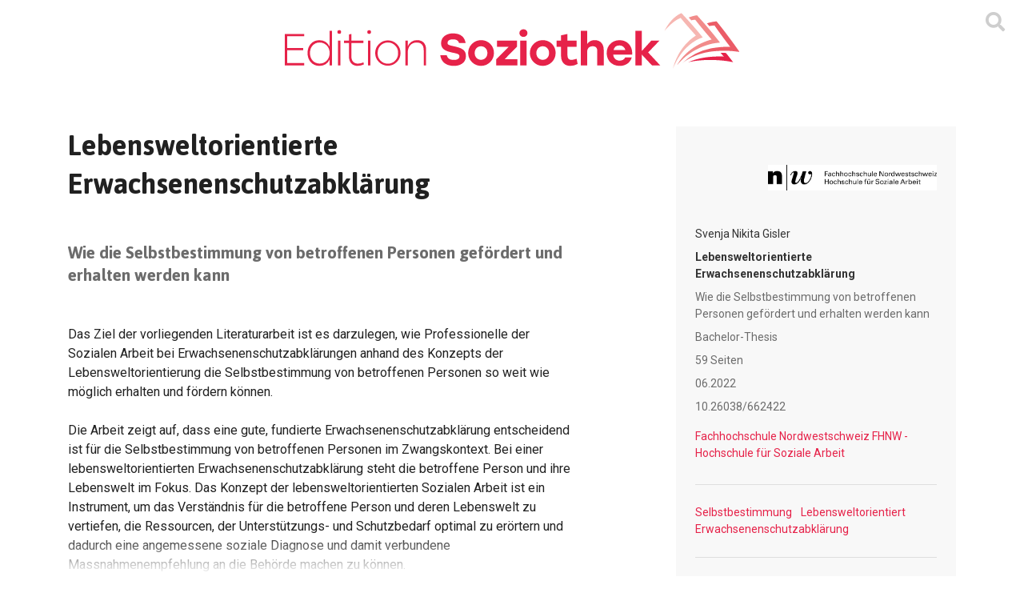

--- FILE ---
content_type: text/html; charset=UTF-8
request_url: https://www.soziothek.ch/lebensweltorientierte-erwachsenenschutzabklaerung
body_size: 16278
content:
<!DOCTYPE html>
<!--[if lt IE 7]>      <html class="no-js lt-ie9 lt-ie8 lt-ie7"> <![endif]-->
<!--[if IE 7]>         <html class="no-js lt-ie9 lt-ie8"> <![endif]-->
<!--[if IE 8]>         <html class="no-js lt-ie9"> <![endif]-->
<!--[if gt IE 8]><!--><html lang="de"> <!--<![endif]-->
    




<head>
    <meta charset="utf-8">
    <meta http-equiv="X-UA-Compatible" content="IE=edge">
    <title>Lebensweltorientierte Erwachsenenschutzabklärung</title>
    <meta name="description" content="Das Ziel der vorliegenden Literaturarbeit ist es darzulegen, wie Professionelle der Sozialen Arbeit bei Erwachsenenschutzabklärungen anhand des Konzepts der Lebensweltorientierung die Selbstbestimmung von betroffenen Personen so weit wie möglich erhalten und fördern können"/>

    <meta name="viewport" content="width=device-width, initial-scale=1, maximum-scale=6"/>
    
        <meta name="robots" content="index, follow">
    
    <link rel="preconnect" href="https://www.google-analytics.com">
    <link rel="preconnect" href="https://www.googletagmanager.com">

   <!-- Google Analytics -->
    <script>(function(i,s,o,g,r,a,m){i['GoogleAnalyticsObject']=r;i[r]=i[r]||function(){(i[r].q=i[r].q||[]).push(arguments)},i[r].l=1*new Date();a=s.createElement(o),m=s.getElementsByTagName(o)[0];a.async=1;a.src=g;m.parentNode.insertBefore(a,m)})(window,document,'script','https://www.google-analytics.com/analytics.js','ga');ga('create','UA-164106884-1','auto');ga('send','pageview');</script>
    <!-- End Google Analytics -->

    <!-- Google Tag Manager -->
    <script>(function(w,d,s,l,i){w[l]=w[l]||[];w[l].push({'gtm.start':new Date().getTime(),event:'gtm.js'});var f=d.getElementsByTagName(s)[0],j=d.createElement(s),dl=l!='dataLayer'?'&l='+l:'';j.async=true;j.src='https://www.googletagmanager.com/gtm.js?id='+i+dl;f.parentNode.insertBefore(j,f);})(window,document,'script','dataLayer','GTM-NTCF97B');</script>
    <!-- End Google Tag Manager -->

    <!-- Bootstrap core CSS -->
    <link href="/assets/icons/favicon.ico" rel="icon" type="image/x-icon"/>
    <link rel="apple-touch-icon" href="/assets/icons/touch-icon.png"/>
    <link rel="apple-touch-icon" href="/assets/fonts"/>
    <link rel="apple-touch-icon" sizes="72x72" href="/assets/icons/touch-icon-72.png"/>
    <link rel="apple-touch-icon" sizes="114x114" href="/assets/icons/touch-icon-114.png"/>
    <link rel="apple-touch-icon" sizes="144x144" href="/assets/icons/touch-icon-144.png"/>

    <link rel="stylesheet" href="/cms/assets/frontend/css/sortable.css">

    <!-- Custom styles for this template -->
    <link href="/assets//stylesheets/main.css" rel="stylesheet">

    <link href="https://fonts.googleapis.com/css?family=Roboto:400,500,700&display=swap" rel="stylesheet">
    <link href="https://fonts.googleapis.com/css?family=Jaldi:400,700&display=swap" rel="stylesheet">
    <meta property="og:title" content="Lebensweltorientierte Erwachsenenschutzabklärung"/>
    <meta property="og:description" content="Das Ziel der vorliegenden Literaturarbeit ist es darzulegen, wie Professionelle der Sozialen Arbeit bei Erwachsenenschutzabklärungen anhand des Konzepts der Lebensweltorientierung die Selbstbestimmung von betroffenen Personen so weit wie möglich erhalten und fördern können"/>
</head>


    <body>
        <!-- Google Tag Manager (noscript) -->
        <noscript>
            <iframe src="https://www.googletagmanager.com/ns.html?id=GTM-NTCF97B" height="0" width="0" style="display:none;visibility:hidden"></iframe>
        </noscript>
        <!-- End Google Tag Manager (noscript) -->
        










    
        
    
        
    
        
    
            <div class="page ">
                
            
            
            <div class="page-wrapper">
                
<nav class="navbar navbar-expand-md navbar-light p-0">
    <div class="container justify-content-between justify-content-md-center align-items-center pt-2 pb-3 pb-md-4 pt-md-3">
        <a class="navbar-brand d-inline-flex justify-content-center py-0" href="/" title="Zur Homepage" aria-label="Zur Homepage">
            <img src="/assets/img/soziothek_logo_quer.svg" class="d-none d-sm-block" alt="Soziothek Logo Quer">
            <img src="/assets/img/soziothek_logo.svg" class="d-block d-sm-none" alt="Soziothek Logo">
        </a>
        <div class="header-links d-flex justify-content-center align-items-center pt-1 pt-sm-0">
            <a href="#" data-toggle="collapse" data-target="#search-collapse" aria-expanded="true" aria-controls="search-collapse" title="Suchmaske ein oder ausblenden" aria-label="Suchmaske ein oder ausblenden">
                <i class="fas fa-search" aria-hidden="true"></i>
            </a>
        </div>
    </div>
</nav>

<div class="collapse bg-light " id="search-collapse">
    <div class="container">
        
        <div class="row justify-content-center pb-5">
            <div class="col-md-8 pt-5">
                <form autocomplete="off" class="search-form" action="/suche">
                    <input type="hidden" name="sort" value="">
                    <div class="input-group mb-2 search-input-group flex-nowrap">
                        <div class="autocomplete flex-grow-1 ui-widget" id="autocomplete_wrapper">
                            <input type="text" id="search-input" name="term" value="" class="form-control form-control-lg" placeholder="Suchbegriff" aria-label="Suchbegriff" aria-describedby="submit_search_btn_addon">
                        </div>
                        <div class="input-group-append input-group-addon">
                            <button class="btn btn-primary" type="submit" id="submit_search_btn_addon" title="Suchen" aria-label="Suchen">
                                <i class="fas fa-search px-1" aria-hidden="true"></i>
                            </button>
                        </div>
                    </div>
                </form>
            </div>
            <div class="tag-list d-flex justify-content-center flex-wrap">
                
                    <a href="/suche?term=Case Management" class="mx-3 mb-1" title="Tag Case Management" aria-label="Tag Case Management">Case Management</a>
                
                    <a href="/suche?term=Gesprächsführung" class="mx-3 mb-1" title="Tag Gesprächsführung" aria-label="Tag Gesprächsführung">Gesprächsführung</a>
                
                    <a href="/suche?term=Jugendarbeit" class="mx-3 mb-1" title="Tag Jugendarbeit" aria-label="Tag Jugendarbeit">Jugendarbeit</a>
                
                    <a href="/suche?term=Kindesschutz" class="mx-3 mb-1" title="Tag Kindesschutz" aria-label="Tag Kindesschutz">Kindesschutz</a>
                
                    <a href="/suche?term=Schulsozialarbeit" class="mx-3 mb-1" title="Tag Schulsozialarbeit" aria-label="Tag Schulsozialarbeit">Schulsozialarbeit</a>
                
            </div>
        </div>
    </div>
</div>


                <div class="maincontent flex-grow-1">
                    
    <div class="product-info pt-5">
        <div class="container">
            <div class="row justify-content-between">
                <div class="col-lg-7 d-flex flex-column mb-4 mb-lg-0">
                    <h1 class="mb-5">
                        Lebensweltorientierte Erwachsenenschutzabklärung
                    </h1>
                    
                    <h2 class="h4 text-muted mb-5">
                        Wie die Selbstbestimmung von betroffenen Personen gefördert und erhalten werden kann
                    </h2>
                    
                    <div class="long-desc" id="long-desc-container">
                        <div class="long-desc-content-wrapper">
                            <p>Das Ziel der vorliegenden Literaturarbeit ist es darzulegen, wie Professionelle der Sozialen Arbeit bei Erwachsenenschutzabkl&auml;rungen anhand des Konzepts der Lebensweltorientierung die Selbstbestimmung von betroffenen Personen so weit wie m&ouml;glich erhalten und f&ouml;rdern k&ouml;nnen.<br/><br/>Die Arbeit zeigt auf, dass eine gute, fundierte Erwachsenenschutzabkl&auml;rung entscheidend ist f&uuml;r die Selbstbestimmung von betroffenen Personen im Zwangskontext. Bei einer lebensweltorientierten Erwachsenenschutzabkl&auml;rung steht die betroffene Person und ihre Lebenswelt im Fokus. Das Konzept der lebensweltorientierten Sozialen Arbeit ist ein Instrument, um das Verst&auml;ndnis f&uuml;r die betroffene Person und deren Lebenswelt zu vertiefen, die Ressourcen, der Unterst&uuml;tzungs- und Schutzbedarf optimal zu er&ouml;rtern und dadurch eine angemessene soziale Diagnose und damit verbundene Massnahmenempfehlung an die Beh&ouml;rde machen zu k&ouml;nnen.<br/><br/>Die Ergebnisse dieser Arbeit unterstreichen zudem, wie wichtig es ist, dass Sozialarbeitende Erwachsenenschutzabkl&auml;rungen durchf&uuml;hren, da diese aufgrund ihrer vielf&auml;ltigen Kompetenzen eine lebensweltliche Perspektive in den Abkl&auml;rungsprozess miteinbringen.</p>
                        </div>
                    </div>
                    <a href="#" class="text-center text-primary d-block bg-light py-2 mt-2 w-100" id="show-more-btn">
                        <span class="more">Mehr</span>
                        <span class="less">Weniger</span>
                    </a>
                </div>
                <div class="col-lg-4 product-info-table">
                    <div class="bg-light p-4 text-muted">
                        <div class="product-media d-flex justify-content-end mb-3">
                            <a href="/suche?term=Fachhochschule Nordwestschweiz FHNW - Hochschule für Soziale Arbeit" class="text-danger">
                                <img src="/assets/img/FHNW_HSA_10mm.jpg" alt="Fachhochschule Nordwestschweiz FHNW - Hochschule für Soziale Arbeit">
                            </a>
                        </div>
                        
                            <div class="text-dark py-1">
                                Svenja Nikita Gisler
                            </div>
                        
                        
                        <div class="text-dark py-1">
                            <strong>Lebensweltorientierte Erwachsenenschutzabklärung</strong>
                        </div>
                        <div class="py-1">Wie die Selbstbestimmung von betroffenen Personen gefördert und erhalten werden kann</div>
                        <div class="py-1">Bachelor-Thesis</div>
                        
                            <div class="py-1">59 Seiten</div>
                        
                        <div class="py-1">06.2022</div>
                        
                            <div class="py-1">10.26038/662422</div>
                        
                        <div class="py-1"></div>
                        <div class="py-1">
                            <a href="/suche?term=Fachhochschule Nordwestschweiz FHNW - Hochschule für Soziale Arbeit&amp;field=publisher">
                                Fachhochschule Nordwestschweiz FHNW - Hochschule für Soziale Arbeit
                            </a>
                        </div>
                        <hr class="my-4">
                        <div class="tag-list">
                            
                                <a href="/suche?term=Selbstbestimmung" class="mr-2" title="Tag Selbstbestimmung">Selbstbestimmung</a>
                            
                                <a href="/suche?term=Lebensweltorientiert" class="mr-2" title="Tag Lebensweltorientiert">Lebensweltorientiert</a>
                            
                                <a href="/suche?term=Erwachsenenschutzabklärung" class="mr-2" title="Tag Erwachsenenschutzabklärung">Erwachsenenschutzabklärung</a>
                            
                        </div>
                        <hr class="my-4">
                        <div class="download-list">
                            <i class="fas fa-download" aria-hidden="true"></i>
                            <a class="ml-2" title="RIS Datei herunterladen" href="/export/662422/ris" download="lebensweltorientierte-erwachsenenschutzabklaerung.ris">RIS</a>
                            <a class="ml-2" title="BibTex Datei herunterladen" href="/export/662422/bib" download="lebensweltorientierte-erwachsenenschutzabklaerung.bib">BibTex</a>
                            <a class="ml-2" title="EndNote Datei herunterladen" href="/export/662422/enl" download="lebensweltorientierte-erwachsenenschutzabklaerung.enl">EndNote</a>
                        </div>
                    </div>
                </div>
            </div>
        </div>
    </div>
    <div class="product-embed pt-5">
        <div class="container">
            <div class="product-actions d-flex justify-content-end align-items-start mb-3">
                <a role="button" class="btn btn-primary" href="//files.www.soziothek.ch/source/FHNW%20Bachelor-Thesen/Gisler_Svenja%20Nikita_2022_BA_FHNW.pdf" download target="_blank" title="Kostenlos herunterladen">
                    <i class="far fa-file-pdf mr-2" aria-hidden="true"></i>
                    Kostenlos herunterladen
                </a>
            </div>
            <div class="pdf-view-wrapper">
                <iframe src="//mozilla.github.io/pdf.js/web/viewer.html?file=//files.www.soziothek.ch/source/FHNW%20Bachelor-Thesen/Gisler_Svenja%20Nikita_2022_BA_FHNW.pdf" width="100%" height="100%" title="PDF Viewer"></iframe>
            </div>
        </div>
    </div>

                </div>

                
                <div class="footer py-5 bg-dark text-light mt-5">
                    <div class="container">
                        










    
        
    
        
    
        
    
            <div class=" content-block">
                
            
            
	
	<p><div class="row">
<div class="col-md-6">
<p><strong>Kontakt</strong><br/>Edition Soziothek<br/>c/o Berner Fachhochschule<br/>Soziale Arbeit<br/>Hallerstrasse 10<br/>CH-3012 Bern</p>
<p>Telefon: <a href="tel:+41318483636">+41 31 848 36 36</a><br/>E-Mail: <a href="mailto:info@soziothek.ch"> info@soziothek.ch</a></p>
</div>
<div class="col-md-6">
<p><a href="https://www.soziothek.ch/edition-soziothek">Edition Soziothek</a></p>
<p><a href="https://www.soziothek.ch/datenschutz">Datenschutz</a></p>
<p><a href="https://www.soziothek.ch/cc-lizenz">CC-Lizenz</a></p>
<p><a href="https://www.soziothek.ch/impressum">Impressum</a></p>
</div>
</div>
<div class="row">
<div class="col-md-12 text-center"><small class="text-muted"><a class="text-muted" href="https://www.insign.ch/kompetenzen/cms_content-management-systeme/">CMS</a> mit <a class="text-muted" href="https://www.insign.ch/kompetenzen/cms_content-management-systeme/content-management-systeme/play-cms/">play-cms</a> by <a class="text-muted" href="https://www.insign.ch">insign</a></small></div>
</div></p>
	

        
        
            </div>
        

    

    

    



                    </div>
                </div>
            </div>
        
        
        
            </div>
        

    

    

    



        <!-- Bootstrap core JavaScript
    ================================================== -->
<!-- Placed at the end of the document so the pages load faster -->
<script src="/assets/javascripts/jquery-3.4.1.min.js.pagespeed.jm.tJmcu2pzqb.js"></script>
<script src="/lib/jquery-ui/jquery-ui.min.js.pagespeed.jm.kliCpEL7OZ.js"></script>
<script src="/lib/jquery-typeahead/dist/jquery.typeahead.min.js.pagespeed.jm.wu71mxfzy4.js"></script>
<script src="/lib/select2/js/select2.min.js"></script>
<script src="/cms/assets/frontend/js/jquery.form.min.js"></script>
<script src="/cms/assets/javascripts/blocks.js"></script>
<script src="/cms,_assets,_frontend,_js,_sortable.js+assets,_lib,_popper.js,_umd,_popper.min.js+assets,_javascripts,_bootstrap,_js,_bootstrap.min.js.pagespeed.jc.KwL8kG2tTG.js"></script><script>eval(mod_pagespeed_15ztkEINXv);</script>
<script>eval(mod_pagespeed_dvced60zDx);</script>
<script>eval(mod_pagespeed_CuL2cOTQXh);</script>
<script src="/mainRoutes.js"></script>
<script src="/cms,_assets,_frontend,_js,_main.js+assets,_javascripts,_main.js.pagespeed.jc.K85zqZcgCj.js"></script><script>eval(mod_pagespeed_wDq$gM2c4H);</script>
<script>eval(mod_pagespeed_SamXMQoP70);</script>

    </body>
</html>



--- FILE ---
content_type: text/css; charset=utf-8
request_url: https://mozilla.github.io/pdf.js/web/viewer.css
body_size: 37551
content:
/* Copyright 2014 Mozilla Foundation
 *
 * Licensed under the Apache License, Version 2.0 (the "License");
 * you may not use this file except in compliance with the License.
 * You may obtain a copy of the License at
 *
 *     http://www.apache.org/licenses/LICENSE-2.0
 *
 * Unless required by applicable law or agreed to in writing, software
 * distributed under the License is distributed on an "AS IS" BASIS,
 * WITHOUT WARRANTIES OR CONDITIONS OF ANY KIND, either express or implied.
 * See the License for the specific language governing permissions and
 * limitations under the License.
 */

.messageBar{
  --closing-button-icon:url(images/messageBar_closingButton.svg);
  --message-bar-close-button-color:var(--text-primary-color);
  --message-bar-close-button-color-hover:var(--text-primary-color);
  --message-bar-close-button-border-radius:4px;
  --message-bar-close-button-border:none;
  --csstools-light-dark-toggle--24:var(--csstools-color-scheme--light) rgb(251 251 254 / 0.14);
  --message-bar-close-button-hover-bg-color:var(--csstools-light-dark-toggle--24, rgb(21 20 26 / 0.14));
  --csstools-light-dark-toggle--25:var(--csstools-color-scheme--light) rgb(251 251 254 / 0.21);
  --message-bar-close-button-active-bg-color:var(--csstools-light-dark-toggle--25, rgb(21 20 26 / 0.21));
  --csstools-light-dark-toggle--26:var(--csstools-color-scheme--light) rgb(251 251 254 / 0.07);
  --message-bar-close-button-focus-bg-color:var(--csstools-light-dark-toggle--26, rgb(21 20 26 / 0.07));
}

@supports (color: light-dark(red, red)) and (color: rgb(0 0 0 / 0)){
.messageBar{
  --message-bar-close-button-hover-bg-color:light-dark(
    rgb(21 20 26 / 0.14),
    rgb(251 251 254 / 0.14)
  );
  --message-bar-close-button-active-bg-color:light-dark(
    rgb(21 20 26 / 0.21),
    rgb(251 251 254 / 0.21)
  );
  --message-bar-close-button-focus-bg-color:light-dark(
    rgb(21 20 26 / 0.07),
    rgb(251 251 254 / 0.07)
  );
}
}

@supports not (color: light-dark(tan, tan)){

.messageBar *{
  --csstools-light-dark-toggle--24:var(--csstools-color-scheme--light) rgb(251 251 254 / 0.14);
  --message-bar-close-button-hover-bg-color:var(--csstools-light-dark-toggle--24, rgb(21 20 26 / 0.14));
  --csstools-light-dark-toggle--25:var(--csstools-color-scheme--light) rgb(251 251 254 / 0.21);
  --message-bar-close-button-active-bg-color:var(--csstools-light-dark-toggle--25, rgb(21 20 26 / 0.21));
  --csstools-light-dark-toggle--26:var(--csstools-color-scheme--light) rgb(251 251 254 / 0.07);
  --message-bar-close-button-focus-bg-color:var(--csstools-light-dark-toggle--26, rgb(21 20 26 / 0.07));
  }
}

@media screen and (forced-colors: active){

.messageBar{
    --message-bar-close-button-color:ButtonText;
    --message-bar-close-button-border:1px solid ButtonText;
    --message-bar-close-button-hover-bg-color:ButtonText;
    --message-bar-close-button-active-bg-color:ButtonText;
    --message-bar-close-button-focus-bg-color:ButtonText;
    --message-bar-close-button-color-hover:HighlightText;
}
  }

.messageBar{

  display:flex;
  position:relative;
  padding:8px 8px 8px 16px;
  flex-direction:column;
  justify-content:center;
  align-items:center;
  gap:8px;
  -webkit-user-select:none;
     -moz-user-select:none;
          user-select:none;

  border-radius:4px;

  border:1px solid var(--message-bar-border-color);
  background:var(--message-bar-bg-color);
  color:var(--message-bar-fg-color);
}

.messageBar  > div{
    display:flex;
    align-items:flex-start;
    gap:8px;
    align-self:stretch;
  }

:is(.messageBar > div)::before{
      content:"";
      display:inline-block;
      width:16px;
      height:16px;
      -webkit-mask-image:var(--message-bar-icon);
              mask-image:var(--message-bar-icon);
      -webkit-mask-size:cover;
              mask-size:cover;
      background-color:var(--message-bar-icon-color);
      flex-shrink:0;
    }

.messageBar button{
    cursor:pointer;
  }

:is(.messageBar button):focus-visible{
      outline:var(--focus-ring-outline);
      outline-offset:2px;
    }

.messageBar .closeButton{
    width:32px;
    height:32px;
    background:none;
    border-radius:var(--message-bar-close-button-border-radius);
    border:var(--message-bar-close-button-border);

    display:flex;
    align-items:center;
    justify-content:center;
  }

:is(.messageBar .closeButton)::before{
      content:"";
      display:inline-block;
      width:16px;
      height:16px;
      -webkit-mask-image:var(--closing-button-icon);
              mask-image:var(--closing-button-icon);
      -webkit-mask-size:cover;
              mask-size:cover;
      background-color:var(--message-bar-close-button-color);
    }

:is(.messageBar .closeButton):is(:hover,:active,:focus)::before{
      background-color:var(--message-bar-close-button-color-hover);
    }

:is(.messageBar .closeButton):hover{
      background-color:var(--message-bar-close-button-hover-bg-color);
    }

:is(.messageBar .closeButton):active{
      background-color:var(--message-bar-close-button-active-bg-color);
    }

:is(.messageBar .closeButton):focus{
      background-color:var(--message-bar-close-button-focus-bg-color);
    }

:is(.messageBar .closeButton)  > span{
      display:inline-block;
      width:0;
      height:0;
      overflow:hidden;
    }

#editorUndoBar{
  --csstools-light-dark-toggle--27:var(--csstools-color-scheme--light) #fbfbfe;
  --text-primary-color:var(--csstools-light-dark-toggle--27, #15141a);

  --message-bar-icon:url(images/messageBar_info.svg);
  --csstools-light-dark-toggle--28:var(--csstools-color-scheme--light) #73a7f3;
  --message-bar-icon-color:var(--csstools-light-dark-toggle--28, #0060df);
  --csstools-light-dark-toggle--29:var(--csstools-color-scheme--light) #003070;
  --message-bar-bg-color:var(--csstools-light-dark-toggle--29, #deeafc);
  --message-bar-fg-color:var(--text-primary-color);
  --csstools-light-dark-toggle--30:var(--csstools-color-scheme--light) rgb(255 255 255 / 0.08);
  --message-bar-border-color:var(--csstools-light-dark-toggle--30, rgb(0 0 0 / 0.08));

  --csstools-light-dark-toggle--31:var(--csstools-color-scheme--light) rgb(255 255 255 / 0.08);

  --undo-button-bg-color:var(--csstools-light-dark-toggle--31, rgb(21 20 26 / 0.07));
  --csstools-light-dark-toggle--32:var(--csstools-color-scheme--light) rgb(255 255 255 / 0.14);
  --undo-button-bg-color-hover:var(--csstools-light-dark-toggle--32, rgb(21 20 26 / 0.14));
  --csstools-light-dark-toggle--33:var(--csstools-color-scheme--light) rgb(255 255 255 / 0.21);
  --undo-button-bg-color-active:var(--csstools-light-dark-toggle--33, rgb(21 20 26 / 0.21));

  --csstools-light-dark-toggle--34:var(--csstools-color-scheme--light) #0df;

  --undo-button-border:1px solid var(--csstools-light-dark-toggle--34, #0060df);

  --undo-button-fg-color:var(--message-bar-fg-color);
  --undo-button-fg-color-hover:var(--undo-button-fg-color);
  --undo-button-fg-color-active:var(--undo-button-fg-color);
}

@supports (color: light-dark(red, red)){
#editorUndoBar{
  --text-primary-color:light-dark(#15141a, #fbfbfe);
  --message-bar-icon-color:light-dark(#0060df, #73a7f3);
  --message-bar-bg-color:light-dark(#deeafc, #003070);
}
}

@supports (color: light-dark(red, red)) and (color: rgb(0 0 0 / 0)){
#editorUndoBar{
  --message-bar-border-color:light-dark(
    rgb(0 0 0 / 0.08),
    rgb(255 255 255 / 0.08)
  );

  --undo-button-bg-color:light-dark(
    rgb(21 20 26 / 0.07),
    rgb(255 255 255 / 0.08)
  );
  --undo-button-bg-color-hover:light-dark(
    rgb(21 20 26 / 0.14),
    rgb(255 255 255 / 0.14)
  );
  --undo-button-bg-color-active:light-dark(
    rgb(21 20 26 / 0.21),
    rgb(255 255 255 / 0.21)
  );
}
}

@supports (color: light-dark(red, red)){
#editorUndoBar{

  --undo-button-border:1px solid light-dark(#0060df, #0df);
}
}

@supports not (color: light-dark(tan, tan)){

#editorUndoBar *{
  --csstools-light-dark-toggle--27:var(--csstools-color-scheme--light) #fbfbfe;
  --text-primary-color:var(--csstools-light-dark-toggle--27, #15141a);
  --csstools-light-dark-toggle--28:var(--csstools-color-scheme--light) #73a7f3;
  --message-bar-icon-color:var(--csstools-light-dark-toggle--28, #0060df);
  --csstools-light-dark-toggle--29:var(--csstools-color-scheme--light) #003070;
  --message-bar-bg-color:var(--csstools-light-dark-toggle--29, #deeafc);
  --csstools-light-dark-toggle--30:var(--csstools-color-scheme--light) rgb(255 255 255 / 0.08);
  --message-bar-border-color:var(--csstools-light-dark-toggle--30, rgb(0 0 0 / 0.08));

  --csstools-light-dark-toggle--31:var(--csstools-color-scheme--light) rgb(255 255 255 / 0.08);

  --undo-button-bg-color:var(--csstools-light-dark-toggle--31, rgb(21 20 26 / 0.07));
  --csstools-light-dark-toggle--32:var(--csstools-color-scheme--light) rgb(255 255 255 / 0.14);
  --undo-button-bg-color-hover:var(--csstools-light-dark-toggle--32, rgb(21 20 26 / 0.14));
  --csstools-light-dark-toggle--33:var(--csstools-color-scheme--light) rgb(255 255 255 / 0.21);
  --undo-button-bg-color-active:var(--csstools-light-dark-toggle--33, rgb(21 20 26 / 0.21));

  --csstools-light-dark-toggle--34:var(--csstools-color-scheme--light) #0df;

  --undo-button-border:1px solid var(--csstools-light-dark-toggle--34, #0060df);
  }
}

@media screen and (forced-colors: active){

#editorUndoBar{
    --text-primary-color:CanvasText;

    --message-bar-icon-color:CanvasText;
    --message-bar-bg-color:Canvas;
    --message-bar-border-color:CanvasText;

    --undo-button-bg-color:ButtonText;
    --undo-button-bg-color-hover:SelectedItem;
    --undo-button-bg-color-active:SelectedItem;

    --undo-button-fg-color:ButtonFace;
    --undo-button-fg-color-hover:SelectedItemText;
    --undo-button-fg-color-active:SelectedItemText;

    --undo-button-border:none;
}
  }

#editorUndoBar{

  position:fixed;
  top:50px;
  left:50%;
  transform:translateX(-50%);
  z-index:10;

  padding-block:8px;
  padding-inline:16px 8px;

  font:menu;
  font-size:15px;

  cursor:default;
}

#editorUndoBar button{
    cursor:pointer;
  }

#editorUndoBar #editorUndoBarUndoButton{
    border-radius:4px;
    font-weight:590;
    line-height:19.5px;
    color:var(--undo-button-fg-color);
    border:var(--undo-button-border);
    padding:4px 16px;
    margin-inline-start:8px;
    height:32px;

    background-color:var(--undo-button-bg-color);
  }

:is(#editorUndoBar #editorUndoBarUndoButton):hover{
      background-color:var(--undo-button-bg-color-hover);
      color:var(--undo-button-fg-color-hover);
    }

:is(#editorUndoBar #editorUndoBarUndoButton):active{
      background-color:var(--undo-button-bg-color-active);
      color:var(--undo-button-fg-color-active);
    }

#editorUndoBar  > div{
    align-items:center;
  }

.dialog{
  --csstools-light-dark-toggle--35:var(--csstools-color-scheme--light) #1c1b22;
  --dialog-bg-color:var(--csstools-light-dark-toggle--35, white);
  --csstools-light-dark-toggle--36:var(--csstools-color-scheme--light) #1c1b22;
  --dialog-border-color:var(--csstools-light-dark-toggle--36, white);
  --csstools-light-dark-toggle--37:var(--csstools-color-scheme--light) #15141a;
  --dialog-shadow:0 2px 14px 0 var(--csstools-light-dark-toggle--37, rgb(58 57 68 / 0.2));
  --csstools-light-dark-toggle--38:var(--csstools-color-scheme--light) #fbfbfe;
  --text-primary-color:var(--csstools-light-dark-toggle--38, #15141a);
  --csstools-light-dark-toggle--39:var(--csstools-color-scheme--light) #cfcfd8;
  --text-secondary-color:var(--csstools-light-dark-toggle--39, #5b5b66);
  --hover-filter:brightness(0.9);
  --csstools-light-dark-toggle--40:var(--csstools-color-scheme--light) #0df;
  --link-fg-color:var(--csstools-light-dark-toggle--40, #0060df);
  --csstools-light-dark-toggle--41:var(--csstools-color-scheme--light) #80ebff;
  --link-hover-fg-color:var(--csstools-light-dark-toggle--41, #0250bb);
  --csstools-light-dark-toggle--42:var(--csstools-color-scheme--light) #52525e;
  --separator-color:var(--csstools-light-dark-toggle--42, #f0f0f4);

  --textarea-border-color:#8f8f9d;
  --csstools-light-dark-toggle--43:var(--csstools-color-scheme--light) #42414d;
  --textarea-bg-color:var(--csstools-light-dark-toggle--43, white);
  --textarea-fg-color:var(--text-secondary-color);

  --csstools-light-dark-toggle--44:var(--csstools-color-scheme--light) #2b2a33;

  --radio-bg-color:var(--csstools-light-dark-toggle--44, #f0f0f4);
  --csstools-light-dark-toggle--45:var(--csstools-color-scheme--light) #15141a;
  --radio-checked-bg-color:var(--csstools-light-dark-toggle--45, #fbfbfe);
  --radio-border-color:#8f8f9d;
  --csstools-light-dark-toggle--46:var(--csstools-color-scheme--light) #0df;
  --radio-checked-border-color:var(--csstools-light-dark-toggle--46, #0060df);

  --csstools-light-dark-toggle--47:var(--csstools-color-scheme--light) rgb(251 251 254 / 0.07);

  --button-secondary-bg-color:var(--csstools-light-dark-toggle--47, rgb(21 20 26 / 0.07));
  --button-secondary-fg-color:var(--text-primary-color);
  --button-secondary-border-color:var(--button-secondary-bg-color);
  --csstools-light-dark-toggle--48:var(--csstools-color-scheme--light) rgb(251 251 254 / 0.21);
  --button-secondary-active-bg-color:var(--csstools-light-dark-toggle--48, rgb(21 20 26 / 0.21));
  --button-secondary-active-fg-color:var(--button-secondary-fg-color);
  --button-secondary-active-border-color:var(--button-secondary-bg-color);
  --csstools-light-dark-toggle--49:var(--csstools-color-scheme--light) rgb(251 251 254 / 0.14);
  --button-secondary-hover-bg-color:var(--csstools-light-dark-toggle--49, rgb(21 20 26 / 0.14));
  --button-secondary-hover-fg-color:var(--button-secondary-fg-color);
  --button-secondary-hover-border-color:var(--button-secondary-hover-bg-color);
  --button-secondary-disabled-bg-color:var(--button-secondary-bg-color);
  --button-secondary-disabled-border-color:var(
    --button-secondary-border-color
  );
  --button-secondary-disabled-fg-color:var(--button-secondary-fg-color);

  --csstools-light-dark-toggle--50:var(--csstools-color-scheme--light) #0df;

  --button-primary-bg-color:var(--csstools-light-dark-toggle--50, #0060df);
  --csstools-light-dark-toggle--51:var(--csstools-color-scheme--light) #15141a;
  --button-primary-fg-color:var(--csstools-light-dark-toggle--51, #fbfbfe);
  --button-primary-border-color:var(--button-primary-bg-color);
  --csstools-light-dark-toggle--52:var(--csstools-color-scheme--light) #aaf2ff;
  --button-primary-active-bg-color:var(--csstools-light-dark-toggle--52, #054096);
  --button-primary-active-fg-color:var(--button-primary-fg-color);
  --button-primary-active-border-color:var(--button-primary-active-bg-color);
  --csstools-light-dark-toggle--53:var(--csstools-color-scheme--light) #80ebff;
  --button-primary-hover-bg-color:var(--csstools-light-dark-toggle--53, #0250bb);
  --button-primary-hover-fg-color:var(--button-primary-fg-color);
  --button-primary-hover-border-color:var(--button-primary-hover-bg-color);
  --button-primary-disabled-bg-color:var(--button-primary-bg-color);
  --button-primary-disabled-border-color:var(--button-primary-border-color);
  --button-primary-disabled-fg-color:var(--button-primary-fg-color);
  --button-disabled-opacity:0.4;

  --csstools-light-dark-toggle--54:var(--csstools-color-scheme--light) #42414d;

  --input-text-bg-color:var(--csstools-light-dark-toggle--54, white);
  --input-text-fg-color:var(--text-primary-color);
}

@supports (color: light-dark(red, red)){
.dialog{
  --dialog-bg-color:light-dark(white, #1c1b22);
  --dialog-border-color:light-dark(white, #1c1b22);
}
}

@supports (color: light-dark(red, red)) and (color: rgb(0 0 0 / 0)){
.dialog{
  --dialog-shadow:0 2px 14px 0 light-dark(rgb(58 57 68 / 0.2), #15141a);
}
}

@supports (color: light-dark(red, red)){
.dialog{
  --text-primary-color:light-dark(#15141a, #fbfbfe);
  --text-secondary-color:light-dark(#5b5b66, #cfcfd8);
  --link-fg-color:light-dark(#0060df, #0df);
  --link-hover-fg-color:light-dark(#0250bb, #80ebff);
  --separator-color:light-dark(#f0f0f4, #52525e);
  --textarea-bg-color:light-dark(white, #42414d);

  --radio-bg-color:light-dark(#f0f0f4, #2b2a33);
  --radio-checked-bg-color:light-dark(#fbfbfe, #15141a);
  --radio-checked-border-color:light-dark(#0060df, #0df);
}
}

@supports (color: light-dark(red, red)) and (color: rgb(0 0 0 / 0)){
.dialog{

  --button-secondary-bg-color:light-dark(
    rgb(21 20 26 / 0.07),
    rgb(251 251 254 / 0.07)
  );
  --button-secondary-active-bg-color:light-dark(
    rgb(21 20 26 / 0.21),
    rgb(251 251 254 / 0.21)
  );
  --button-secondary-hover-bg-color:light-dark(
    rgb(21 20 26 / 0.14),
    rgb(251 251 254 / 0.14)
  );
}
}

@supports (color: light-dark(red, red)){
.dialog{

  --button-primary-bg-color:light-dark(#0060df, #0df);
  --button-primary-fg-color:light-dark(#fbfbfe, #15141a);
  --button-primary-active-bg-color:light-dark(#054096, #aaf2ff);
  --button-primary-hover-bg-color:light-dark(#0250bb, #80ebff);

  --input-text-bg-color:light-dark(white, #42414d);
}
}

@supports not (color: light-dark(tan, tan)){

.dialog *{
  --csstools-light-dark-toggle--35:var(--csstools-color-scheme--light) #1c1b22;
  --dialog-bg-color:var(--csstools-light-dark-toggle--35, white);
  --csstools-light-dark-toggle--36:var(--csstools-color-scheme--light) #1c1b22;
  --dialog-border-color:var(--csstools-light-dark-toggle--36, white);
  --csstools-light-dark-toggle--37:var(--csstools-color-scheme--light) #15141a;
  --dialog-shadow:0 2px 14px 0 var(--csstools-light-dark-toggle--37, rgb(58 57 68 / 0.2));
  --csstools-light-dark-toggle--38:var(--csstools-color-scheme--light) #fbfbfe;
  --text-primary-color:var(--csstools-light-dark-toggle--38, #15141a);
  --csstools-light-dark-toggle--39:var(--csstools-color-scheme--light) #cfcfd8;
  --text-secondary-color:var(--csstools-light-dark-toggle--39, #5b5b66);
  --csstools-light-dark-toggle--40:var(--csstools-color-scheme--light) #0df;
  --link-fg-color:var(--csstools-light-dark-toggle--40, #0060df);
  --csstools-light-dark-toggle--41:var(--csstools-color-scheme--light) #80ebff;
  --link-hover-fg-color:var(--csstools-light-dark-toggle--41, #0250bb);
  --csstools-light-dark-toggle--42:var(--csstools-color-scheme--light) #52525e;
  --separator-color:var(--csstools-light-dark-toggle--42, #f0f0f4);
  --csstools-light-dark-toggle--43:var(--csstools-color-scheme--light) #42414d;
  --textarea-bg-color:var(--csstools-light-dark-toggle--43, white);

  --csstools-light-dark-toggle--44:var(--csstools-color-scheme--light) #2b2a33;

  --radio-bg-color:var(--csstools-light-dark-toggle--44, #f0f0f4);
  --csstools-light-dark-toggle--45:var(--csstools-color-scheme--light) #15141a;
  --radio-checked-bg-color:var(--csstools-light-dark-toggle--45, #fbfbfe);
  --csstools-light-dark-toggle--46:var(--csstools-color-scheme--light) #0df;
  --radio-checked-border-color:var(--csstools-light-dark-toggle--46, #0060df);

  --csstools-light-dark-toggle--47:var(--csstools-color-scheme--light) rgb(251 251 254 / 0.07);

  --button-secondary-bg-color:var(--csstools-light-dark-toggle--47, rgb(21 20 26 / 0.07));
  --csstools-light-dark-toggle--48:var(--csstools-color-scheme--light) rgb(251 251 254 / 0.21);
  --button-secondary-active-bg-color:var(--csstools-light-dark-toggle--48, rgb(21 20 26 / 0.21));
  --csstools-light-dark-toggle--49:var(--csstools-color-scheme--light) rgb(251 251 254 / 0.14);
  --button-secondary-hover-bg-color:var(--csstools-light-dark-toggle--49, rgb(21 20 26 / 0.14));

  --csstools-light-dark-toggle--50:var(--csstools-color-scheme--light) #0df;

  --button-primary-bg-color:var(--csstools-light-dark-toggle--50, #0060df);
  --csstools-light-dark-toggle--51:var(--csstools-color-scheme--light) #15141a;
  --button-primary-fg-color:var(--csstools-light-dark-toggle--51, #fbfbfe);
  --csstools-light-dark-toggle--52:var(--csstools-color-scheme--light) #aaf2ff;
  --button-primary-active-bg-color:var(--csstools-light-dark-toggle--52, #054096);
  --csstools-light-dark-toggle--53:var(--csstools-color-scheme--light) #80ebff;
  --button-primary-hover-bg-color:var(--csstools-light-dark-toggle--53, #0250bb);

  --csstools-light-dark-toggle--54:var(--csstools-color-scheme--light) #42414d;

  --input-text-bg-color:var(--csstools-light-dark-toggle--54, white);
  }
}

@media (prefers-color-scheme: dark){

.dialog{
    --hover-filter:brightness(1.4);
    --button-disabled-opacity:0.6;
}
  }

@media screen and (forced-colors: active){

.dialog{
    --dialog-bg-color:Canvas;
    --dialog-border-color:CanvasText;
    --dialog-shadow:none;
    --text-primary-color:CanvasText;
    --text-secondary-color:CanvasText;
    --hover-filter:none;
    --link-fg-color:LinkText;
    --link-hover-fg-color:LinkText;
    --separator-color:CanvasText;

    --textarea-border-color:ButtonBorder;
    --textarea-bg-color:Field;
    --textarea-fg-color:ButtonText;

    --radio-bg-color:ButtonFace;
    --radio-checked-bg-color:ButtonFace;
    --radio-border-color:ButtonText;
    --radio-checked-border-color:ButtonText;

    --button-secondary-bg-color:ButtonFace;
    --button-secondary-fg-color:ButtonText;
    --button-secondary-border-color:ButtonText;
    --button-secondary-active-bg-color:HighlightText;
    --button-secondary-active-fg-color:SelectedItem;
    --button-secondary-active-border-color:ButtonText;
    --button-secondary-hover-bg-color:HighlightText;
    --button-secondary-hover-fg-color:SelectedItem;
    --button-secondary-hover-border-color:SelectedItem;
    --button-secondary-disabled-fg-color:GrayText;
    --button-secondary-disabled-border-color:GrayText;

    --button-primary-bg-color:ButtonText;
    --button-primary-fg-color:ButtonFace;
    --button-primary-border-color:ButtonText;
    --button-primary-active-bg-color:SelectedItem;
    --button-primary-active-fg-color:HighlightText;
    --button-primary-active-border-color:ButtonText;
    --button-primary-hover-bg-color:SelectedItem;
    --button-primary-hover-fg-color:HighlightText;
    --button-primary-hover-border-color:SelectedItem;
    --button-primary-disabled-bg-color:GrayText;
    --button-primary-disabled-fg-color:ButtonFace;
    --button-primary-disabled-border-color:GrayText;
    --button-disabled-opacity:1;

    --input-text-bg-color:Field;
    --input-text-fg-color:FieldText;
}
  }

.dialog{

  font:message-box;
  font-size:13px;
  font-weight:400;
  line-height:150%;
  border-radius:4px;
  padding:12px 16px;
  border:1px solid var(--dialog-border-color);
  background:var(--dialog-bg-color);
  color:var(--text-primary-color);
  box-shadow:var(--dialog-shadow);
}

:is(.dialog .mainContainer) *:focus-visible{
      outline:var(--focus-ring-outline);
      outline-offset:2px;
    }

:is(.dialog .mainContainer) .title{
      display:flex;
      width:auto;
      flex-direction:column;
      justify-content:flex-end;
      align-items:flex-start;
      gap:12px;
    }

:is(:is(.dialog .mainContainer) .title)  > span{
        font-size:13px;
        font-style:normal;
        font-weight:590;
        line-height:150%;
      }

:is(.dialog .mainContainer) .dialogSeparator{
      width:100%;
      height:0;
      margin-block:4px;
      border-top:1px solid var(--separator-color);
      border-bottom:none;
    }

:is(.dialog .mainContainer) .dialogButtonsGroup{
      display:flex;
      gap:12px;
      align-self:flex-end;
    }

:is(.dialog .mainContainer) .radio{
      display:flex;
      flex-direction:column;
      align-items:flex-start;
      gap:4px;
    }

:is(:is(.dialog .mainContainer) .radio)  > .radioButton{
        display:flex;
        gap:8px;
        align-self:stretch;
        align-items:center;
      }

:is(:is(:is(.dialog .mainContainer) .radio) > .radioButton) input{
          -webkit-appearance:none;
             -moz-appearance:none;
                  appearance:none;
          box-sizing:border-box;
          width:16px;
          height:16px;
          border-radius:50%;
          background-color:var(--radio-bg-color);
          border:1px solid var(--radio-border-color);
        }

:is(:is(:is(:is(.dialog .mainContainer) .radio) > .radioButton) input):hover{
            filter:var(--hover-filter);
          }

:is(:is(:is(:is(.dialog .mainContainer) .radio) > .radioButton) input):checked{
            background-color:var(--radio-checked-bg-color);
            border:4px solid var(--radio-checked-border-color);
          }

:is(:is(.dialog .mainContainer) .radio)  > .radioLabel{
        display:flex;
        padding-inline-start:24px;
        align-items:flex-start;
        gap:10px;
        align-self:stretch;
      }

:is(:is(:is(.dialog .mainContainer) .radio) > .radioLabel)  > span{
          flex:1 0 0;
          font-size:11px;
          color:var(--text-secondary-color);
        }

:is(.dialog .mainContainer) button:not(:is(.toggle-button,.closeButton,.clearInputButton)){
      border-radius:4px;
      border:1px solid;
      font:menu;
      font-weight:590;
      font-size:13px;
      padding:4px 16px;
      width:auto;
      height:32px;
    }

:is(:is(.dialog .mainContainer) button:not(:is(.toggle-button,.closeButton,.clearInputButton))):hover{
        cursor:pointer;
        filter:var(--hover-filter);
      }

:is(:is(.dialog .mainContainer) button:not(:is(.toggle-button,.closeButton,.clearInputButton)))  > span{
        color:inherit;
        font:inherit;
      }

.secondaryButton:is(:is(.dialog .mainContainer) button:not(:is(.toggle-button,.closeButton,.clearInputButton))){
        color:var(--button-secondary-fg-color);
        background-color:var(--button-secondary-bg-color);
        border-color:var(--button-secondary-border-color);
      }

.secondaryButton:is(:is(.dialog .mainContainer) button:not(:is(.toggle-button,.closeButton,.clearInputButton))):hover{
          color:var(--button-secondary-hover-fg-color);
          background-color:var(--button-secondary-hover-bg-color);
          border-color:var(--button-secondary-hover-border-color);
        }

.secondaryButton:is(:is(.dialog .mainContainer) button:not(:is(.toggle-button,.closeButton,.clearInputButton))):active{
          color:var(--button-secondary-active-fg-color);
          background-color:var(--button-secondary-active-bg-color);
          border-color:var(--button-secondary-active-border-color);
        }

.secondaryButton:is(:is(.dialog .mainContainer) button:not(:is(.toggle-button,.closeButton,.clearInputButton))):disabled{
          background-color:var(--button-secondary-disabled-bg-color);
          border-color:var(--button-secondary-disabled-border-color);
          color:var(--button-secondary-disabled-fg-color);
          opacity:var(--button-disabled-opacity);
        }

.primaryButton:is(:is(.dialog .mainContainer) button:not(:is(.toggle-button,.closeButton,.clearInputButton))){
        color:var(--button-primary-fg-color);
        background-color:var(--button-primary-bg-color);
        border-color:var(--button-primary-border-color);
        opacity:1;
      }

.primaryButton:is(:is(.dialog .mainContainer) button:not(:is(.toggle-button,.closeButton,.clearInputButton))):hover{
          color:var(--button-primary-hover-fg-color);
          background-color:var(--button-primary-hover-bg-color);
          border-color:var(--button-primary-hover-border-color);
        }

.primaryButton:is(:is(.dialog .mainContainer) button:not(:is(.toggle-button,.closeButton,.clearInputButton))):active{
          color:var(--button-primary-active-fg-color);
          background-color:var(--button-primary-active-bg-color);
          border-color:var(--button-primary-active-border-color);
        }

.primaryButton:is(:is(.dialog .mainContainer) button:not(:is(.toggle-button,.closeButton,.clearInputButton))):disabled{
          background-color:var(--button-primary-disabled-bg-color);
          border-color:var(--button-primary-disabled-border-color);
          color:var(--button-primary-disabled-fg-color);
          opacity:var(--button-disabled-opacity);
        }

:is(:is(.dialog .mainContainer) button:not(:is(.toggle-button,.closeButton,.clearInputButton))):disabled{
        pointer-events:none;
      }

:is(.dialog .mainContainer) a{
      color:var(--link-fg-color);
    }

:is(:is(.dialog .mainContainer) a):hover{
        color:var(--link-hover-fg-color);
      }

:is(.dialog .mainContainer) textarea{
      font:inherit;
      padding:8px;
      resize:none;
      margin:0;
      box-sizing:border-box;
      border-radius:4px;
      border:1px solid var(--textarea-border-color);
      background:var(--textarea-bg-color);
      color:var(--textarea-fg-color);
    }

:is(:is(.dialog .mainContainer) textarea):focus{
        outline-offset:0;
        border-color:transparent;
      }

:is(:is(.dialog .mainContainer) textarea):disabled{
        pointer-events:none;
        opacity:0.4;
      }

:is(.dialog .mainContainer) input[type="text"]{
      background-color:var(--input-text-bg-color);
      color:var(--input-text-fg-color);
    }

:is(.dialog .mainContainer) .messageBar{
      --csstools-light-dark-toggle--55:var(--csstools-color-scheme--light) #5a3100;
      --message-bar-bg-color:var(--csstools-light-dark-toggle--55, #ffebcd);
      --csstools-light-dark-toggle--56:var(--csstools-color-scheme--light) #fbfbfe;
      --message-bar-fg-color:var(--csstools-light-dark-toggle--56, #15141a);
      --csstools-light-dark-toggle--57:var(--csstools-color-scheme--light) rgb(255 255 255 / 0.08);
      --message-bar-border-color:var(--csstools-light-dark-toggle--57, rgb(0 0 0 / 0.08));
      --message-bar-icon:url(images/messageBar_warning.svg);
      --csstools-light-dark-toggle--58:var(--csstools-color-scheme--light) #e49c49;
      --message-bar-icon-color:var(--csstools-light-dark-toggle--58, #cd411e);
    }

@supports (color: light-dark(red, red)){
:is(.dialog .mainContainer) .messageBar{
      --message-bar-bg-color:light-dark(#ffebcd, #5a3100);
      --message-bar-fg-color:light-dark(#15141a, #fbfbfe);
    }
}

@supports (color: light-dark(red, red)) and (color: rgb(0 0 0 / 0)){
:is(.dialog .mainContainer) .messageBar{
      --message-bar-border-color:light-dark(
        rgb(0 0 0 / 0.08),
        rgb(255 255 255 / 0.08)
      );
    }
}

@supports (color: light-dark(red, red)){
:is(.dialog .mainContainer) .messageBar{
      --message-bar-icon-color:light-dark(#cd411e, #e49c49);
    }
}

@supports not (color: light-dark(tan, tan)){

:is(:is(.dialog .mainContainer) .messageBar) *{
      --csstools-light-dark-toggle--55:var(--csstools-color-scheme--light) #5a3100;
      --message-bar-bg-color:var(--csstools-light-dark-toggle--55, #ffebcd);
      --csstools-light-dark-toggle--56:var(--csstools-color-scheme--light) #fbfbfe;
      --message-bar-fg-color:var(--csstools-light-dark-toggle--56, #15141a);
      --csstools-light-dark-toggle--57:var(--csstools-color-scheme--light) rgb(255 255 255 / 0.08);
      --message-bar-border-color:var(--csstools-light-dark-toggle--57, rgb(0 0 0 / 0.08));
      --csstools-light-dark-toggle--58:var(--csstools-color-scheme--light) #e49c49;
      --message-bar-icon-color:var(--csstools-light-dark-toggle--58, #cd411e);
  }
}

@media screen and (forced-colors: active){

:is(.dialog .mainContainer) .messageBar{
        --message-bar-bg-color:HighlightText;
        --message-bar-fg-color:CanvasText;
        --message-bar-border-color:CanvasText;
        --message-bar-icon-color:CanvasText;
    }
      }

:is(.dialog .mainContainer) .messageBar{

      align-self:stretch;
    }

:is(:is(:is(.dialog .mainContainer) .messageBar) > div)::before,:is(:is(:is(.dialog .mainContainer) .messageBar) > div)  > div{
          margin-block:4px;
        }

:is(:is(:is(.dialog .mainContainer) .messageBar) > div)  > div{
          display:flex;
          flex-direction:column;
          align-items:flex-start;
          gap:8px;
          flex:1 0 0;
        }

:is(:is(:is(:is(.dialog .mainContainer) .messageBar) > div) > div) .title{
            font-size:13px;
            font-weight:590;
          }

:is(:is(:is(:is(.dialog .mainContainer) .messageBar) > div) > div) .description{
            font-size:13px;
          }

:is(.dialog .mainContainer) .toggler{
      display:flex;
      align-items:center;
      gap:8px;
      align-self:stretch;
    }

:is(:is(.dialog .mainContainer) .toggler)  > .togglerLabel{
        -webkit-user-select:none;
           -moz-user-select:none;
                user-select:none;
      }

.textLayer{
  --csstools-color-scheme--light:initial;
  color-scheme:only light;

  position:absolute;
  text-align:initial;
  inset:0;
  overflow:clip;
  opacity:1;
  line-height:1;
  -webkit-text-size-adjust:none;
     -moz-text-size-adjust:none;
          text-size-adjust:none;
  forced-color-adjust:none;
  transform-origin:0 0;
  caret-color:CanvasText;
  z-index:0;
}

.textLayer.highlighting{
    touch-action:none;
  }

.textLayer :is(span,br){
    color:transparent;
    position:absolute;
    white-space:pre;
    cursor:text;
    transform-origin:0% 0%;
  }

.textLayer{
  --min-font-size:1;
  --text-scale-factor:calc(var(--total-scale-factor) * var(--min-font-size));
  --min-font-size-inv:calc(1 / var(--min-font-size));
}

.textLayer  > :not(.markedContent),.textLayer .markedContent span:not(.markedContent){
    z-index:1;

    --font-height:0;
    font-size:calc(var(--text-scale-factor) * var(--font-height));

    --scale-x:1;
    --rotate:0deg;
    transform:rotate(var(--rotate)) scaleX(var(--scale-x)) scale(var(--min-font-size-inv));
  }

.textLayer .markedContent{
    display:contents;
  }

.textLayer span[role="img"]{
    -webkit-user-select:none;
       -moz-user-select:none;
            user-select:none;
    cursor:default;
  }

.textLayer .highlight{
    --highlight-bg-color:rgb(180 0 170 / 0.25);
    --highlight-selected-bg-color:rgb(0 100 0 / 0.25);
    --highlight-backdrop-filter:none;
    --highlight-selected-backdrop-filter:none;
  }

@media screen and (forced-colors: active){

.textLayer .highlight{
      --highlight-bg-color:transparent;
      --highlight-selected-bg-color:transparent;
      --highlight-backdrop-filter:var(--hcm-highlight-filter);
      --highlight-selected-backdrop-filter:var(
        --hcm-highlight-selected-filter
      );
  }
    }

.textLayer .highlight{

    margin:-1px;
    padding:1px;
    background-color:var(--highlight-bg-color);
    -webkit-backdrop-filter:var(--highlight-backdrop-filter);
            backdrop-filter:var(--highlight-backdrop-filter);
    border-radius:4px;
  }

.appended:is(.textLayer .highlight){
      position:initial;
    }

.begin:is(.textLayer .highlight){
      border-radius:4px 0 0 4px;
    }

.end:is(.textLayer .highlight){
      border-radius:0 4px 4px 0;
    }

.middle:is(.textLayer .highlight){
      border-radius:0;
    }

.selected:is(.textLayer .highlight){
      background-color:var(--highlight-selected-bg-color);
      -webkit-backdrop-filter:var(--highlight-selected-backdrop-filter);
              backdrop-filter:var(--highlight-selected-backdrop-filter);
    }

.textLayer ::-moz-selection{
    background:rgba(0 0 255 / 0.25);
    background:color-mix(in srgb, AccentColor, transparent 75%);
  }

.textLayer ::selection{
    background:rgba(0 0 255 / 0.25);
    background:color-mix(in srgb, AccentColor, transparent 75%);
  }

.textLayer br::-moz-selection{
    background:transparent;
  }

.textLayer br::selection{
    background:transparent;
  }

.textLayer .endOfContent{
    display:block;
    position:absolute;
    inset:100% 0 0;
    z-index:0;
    cursor:default;
    -webkit-user-select:none;
       -moz-user-select:none;
            user-select:none;
  }

.textLayer.selecting .endOfContent{
    top:0;
  }

.annotationLayer{
  --csstools-color-scheme--light:initial;
  color-scheme:only light;

  --annotation-unfocused-field-background:url("data:image/svg+xml;charset=UTF-8,<svg width='1px' height='1px' xmlns='http://www.w3.org/2000/svg'><rect width='100%' height='100%' style='fill:rgba(0, 54, 255, 0.13);'/></svg>");
  --input-focus-border-color:Highlight;
  --input-focus-outline:1px solid Canvas;
  --input-unfocused-border-color:transparent;
  --input-disabled-border-color:transparent;
  --input-hover-border-color:black;
  --link-outline:none;
}

@media screen and (forced-colors: active){

.annotationLayer{
    --input-focus-border-color:CanvasText;
    --input-unfocused-border-color:ActiveText;
    --input-disabled-border-color:GrayText;
    --input-hover-border-color:Highlight;
    --link-outline:1.5px solid LinkText;
}

    .annotationLayer .textWidgetAnnotation :is(input,textarea):required,.annotationLayer .choiceWidgetAnnotation select:required,.annotationLayer .buttonWidgetAnnotation:is(.checkBox,.radioButton) input:required{
      outline:1.5px solid selectedItem;
    }

    .annotationLayer .linkAnnotation{
      outline:var(--link-outline);
    }

      :is(.annotationLayer .linkAnnotation):hover{
        -webkit-backdrop-filter:var(--hcm-highlight-filter);
                backdrop-filter:var(--hcm-highlight-filter);
      }

      :is(.annotationLayer .linkAnnotation) > a:hover{
        opacity:0 !important;
        background:none !important;
        box-shadow:none;
      }

    .annotationLayer .popupAnnotation .popup{
      outline:calc(1.5px * var(--total-scale-factor)) solid CanvasText !important;
      background-color:ButtonFace !important;
      color:ButtonText !important;
    }

    .annotationLayer .highlightArea:hover::after{
      position:absolute;
      top:0;
      left:0;
      width:100%;
      height:100%;
      -webkit-backdrop-filter:var(--hcm-highlight-filter);
              backdrop-filter:var(--hcm-highlight-filter);
      content:"";
      pointer-events:none;
    }

    .annotationLayer .popupAnnotation.focused .popup{
      outline:calc(3px * var(--total-scale-factor)) solid Highlight !important;
    }
  }

.annotationLayer{

  position:absolute;
  top:0;
  left:0;
  pointer-events:none;
  transform-origin:0 0;
}

.annotationLayer[data-main-rotation="90"] .norotate{
    transform:rotate(270deg) translateX(-100%);
  }

.annotationLayer[data-main-rotation="180"] .norotate{
    transform:rotate(180deg) translate(-100%, -100%);
  }

.annotationLayer[data-main-rotation="270"] .norotate{
    transform:rotate(90deg) translateY(-100%);
  }

.annotationLayer.disabled section,.annotationLayer.disabled .popup{
      pointer-events:none;
    }

.annotationLayer .annotationContent{
    position:absolute;
    width:100%;
    height:100%;
    pointer-events:none;
  }

.freetext:is(.annotationLayer .annotationContent){
      background:transparent;
      border:none;
      inset:0;
      overflow:visible;
      white-space:nowrap;
      font:10px sans-serif;
      line-height:1.35;
    }

.annotationLayer section{
    position:absolute;
    text-align:initial;
    pointer-events:auto;
    box-sizing:border-box;
    transform-origin:0 0;
    -webkit-user-select:none;
       -moz-user-select:none;
            user-select:none;
  }

:is(.annotationLayer section):has(div.annotationContent) canvas.annotationContent{
        display:none;
      }

:is(.annotationLayer section) .overlaidText{
      position:absolute;
      top:0;
      left:0;
      width:0;
      height:0;
      display:inline-block;
      overflow:hidden;
    }

.textLayer.selecting ~ .annotationLayer section{
    pointer-events:none;
  }

.annotationLayer :is(.linkAnnotation,.buttonWidgetAnnotation.pushButton) > a{
    position:absolute;
    font-size:1em;
    top:0;
    left:0;
    width:100%;
    height:100%;
  }

.annotationLayer :is(.linkAnnotation,.buttonWidgetAnnotation.pushButton):not(.hasBorder) > a:hover{
    opacity:0.2;
    background-color:rgb(255 255 0);
  }

.annotationLayer .linkAnnotation.hasBorder:hover{
    background-color:rgb(255 255 0 / 0.2);
  }

.annotationLayer .hasBorder{
    background-size:100% 100%;
  }

.annotationLayer .textAnnotation img{
    position:absolute;
    cursor:pointer;
    width:100%;
    height:100%;
    top:0;
    left:0;
  }

.annotationLayer .textWidgetAnnotation :is(input,textarea),.annotationLayer .choiceWidgetAnnotation select,.annotationLayer .buttonWidgetAnnotation:is(.checkBox,.radioButton) input{
    background-image:var(--annotation-unfocused-field-background);
    border:2px solid var(--input-unfocused-border-color);
    box-sizing:border-box;
    font:calc(9px * var(--total-scale-factor)) sans-serif;
    height:100%;
    margin:0;
    vertical-align:top;
    width:100%;
  }

.annotationLayer .textWidgetAnnotation :is(input,textarea):required,.annotationLayer .choiceWidgetAnnotation select:required,.annotationLayer .buttonWidgetAnnotation:is(.checkBox,.radioButton) input:required{
    outline:1.5px solid red;
  }

.annotationLayer .choiceWidgetAnnotation select option{
    padding:0;
  }

.annotationLayer .buttonWidgetAnnotation.radioButton input{
    border-radius:50%;
  }

.annotationLayer .textWidgetAnnotation textarea{
    resize:none;
  }

.annotationLayer .textWidgetAnnotation [disabled]:is(input,textarea),.annotationLayer .choiceWidgetAnnotation select[disabled],.annotationLayer .buttonWidgetAnnotation:is(.checkBox,.radioButton) input[disabled]{
    background:none;
    border:2px solid var(--input-disabled-border-color);
    cursor:not-allowed;
  }

.annotationLayer .textWidgetAnnotation :is(input,textarea):hover,.annotationLayer .choiceWidgetAnnotation select:hover,.annotationLayer .buttonWidgetAnnotation:is(.checkBox,.radioButton) input:hover{
    border:2px solid var(--input-hover-border-color);
  }

.annotationLayer .textWidgetAnnotation :is(input,textarea):hover,.annotationLayer .choiceWidgetAnnotation select:hover,.annotationLayer .buttonWidgetAnnotation.checkBox input:hover{
    border-radius:2px;
  }

.annotationLayer .textWidgetAnnotation :is(input,textarea):focus,.annotationLayer .choiceWidgetAnnotation select:focus{
    background:none;
    border:2px solid var(--input-focus-border-color);
    border-radius:2px;
    outline:var(--input-focus-outline);
  }

.annotationLayer .buttonWidgetAnnotation:is(.checkBox,.radioButton) :focus{
    background-image:none;
    background-color:transparent;
  }

.annotationLayer .buttonWidgetAnnotation.checkBox :focus{
    border:2px solid var(--input-focus-border-color);
    border-radius:2px;
    outline:var(--input-focus-outline);
  }

.annotationLayer .buttonWidgetAnnotation.radioButton :focus{
    border:2px solid var(--input-focus-border-color);
    outline:var(--input-focus-outline);
  }

.annotationLayer .buttonWidgetAnnotation.checkBox input:checked::before,.annotationLayer .buttonWidgetAnnotation.checkBox input:checked::after,.annotationLayer .buttonWidgetAnnotation.radioButton input:checked::before{
    background-color:CanvasText;
    content:"";
    display:block;
    position:absolute;
  }

.annotationLayer .buttonWidgetAnnotation.checkBox input:checked::before,.annotationLayer .buttonWidgetAnnotation.checkBox input:checked::after{
    height:80%;
    left:45%;
    width:1px;
  }

.annotationLayer .buttonWidgetAnnotation.checkBox input:checked::before{
    transform:rotate(45deg);
  }

.annotationLayer .buttonWidgetAnnotation.checkBox input:checked::after{
    transform:rotate(-45deg);
  }

.annotationLayer .buttonWidgetAnnotation.radioButton input:checked::before{
    border-radius:50%;
    height:50%;
    left:25%;
    top:25%;
    width:50%;
  }

.annotationLayer .textWidgetAnnotation input.comb{
    font-family:monospace;
    padding-left:2px;
    padding-right:0;
  }

.annotationLayer .textWidgetAnnotation input.comb:focus{
    width:103%;
  }

.annotationLayer .buttonWidgetAnnotation:is(.checkBox,.radioButton) input{
    -webkit-appearance:none;
       -moz-appearance:none;
            appearance:none;
  }

.annotationLayer .fileAttachmentAnnotation .popupTriggerArea{
    height:100%;
    width:100%;
  }

.annotationLayer .popupAnnotation{
    position:absolute;
    font-size:calc(9px * var(--total-scale-factor));
    pointer-events:none;
    width:-moz-max-content;
    width:max-content;
    max-width:45%;
    height:auto;
  }

.annotationLayer .popup{
    background-color:rgb(255 255 153);
    color:black;
    box-shadow:0 calc(2px * var(--total-scale-factor)) calc(5px * var(--total-scale-factor)) rgb(136 136 136);
    border-radius:calc(2px * var(--total-scale-factor));
    outline:1.5px solid rgb(255 255 74);
    padding:calc(6px * var(--total-scale-factor));
    cursor:pointer;
    font:message-box;
    white-space:normal;
    word-wrap:break-word;
    pointer-events:auto;
    -webkit-user-select:text;
       -moz-user-select:text;
            user-select:text;
  }

.annotationLayer .popupAnnotation.focused .popup{
    outline-width:3px;
  }

.annotationLayer .popup *{
    font-size:calc(9px * var(--total-scale-factor));
  }

.annotationLayer .popup > .header{
    display:inline-block;
  }

.annotationLayer .popup > .header > .title{
    display:inline;
    font-weight:bold;
  }

.annotationLayer .popup > .header .popupDate{
    display:inline-block;
    margin-left:calc(5px * var(--total-scale-factor));
    width:-moz-fit-content;
    width:fit-content;
  }

.annotationLayer .popupContent{
    border-top:1px solid rgb(51 51 51);
    margin-top:calc(2px * var(--total-scale-factor));
    padding-top:calc(2px * var(--total-scale-factor));
  }

.annotationLayer .richText > *{
    white-space:pre-wrap;
    font-size:calc(9px * var(--total-scale-factor));
  }

.annotationLayer .popupTriggerArea{
    cursor:pointer;
  }

:is(.annotationLayer .popupTriggerArea):hover{
      -webkit-backdrop-filter:var(--hcm-highlight-filter);
              backdrop-filter:var(--hcm-highlight-filter);
    }

.annotationLayer section svg{
    position:absolute;
    width:100%;
    height:100%;
    top:0;
    left:0;
  }

.annotationLayer .annotationTextContent{
    position:absolute;
    width:100%;
    height:100%;
    opacity:0;
    color:transparent;
    -webkit-user-select:none;
       -moz-user-select:none;
            user-select:none;
    pointer-events:none;
  }

:is(.annotationLayer .annotationTextContent) span{
      width:100%;
      display:inline-block;
    }

.annotationLayer svg.quadrilateralsContainer{
    contain:strict;
    width:0;
    height:0;
    position:absolute;
    top:0;
    left:0;
    z-index:-1;
  }

:root{
  --xfa-unfocused-field-background:url("data:image/svg+xml;charset=UTF-8,<svg width='1px' height='1px' xmlns='http://www.w3.org/2000/svg'><rect width='100%' height='100%' style='fill:rgba(0, 54, 255, 0.13);'/></svg>");
  --xfa-focus-outline:auto;
}

@media screen and (forced-colors: active){
  :root{
    --xfa-focus-outline:2px solid CanvasText;
  }
  .xfaLayer *:required{
    outline:1.5px solid selectedItem;
  }
}

.xfaLayer{
  --csstools-color-scheme--light:initial;
  color-scheme:only light;

  background-color:transparent;
}

.xfaLayer .highlight{
  margin:-1px;
  padding:1px;
  background-color:rgb(239 203 237);
  border-radius:4px;
}

.xfaLayer .highlight.appended{
  position:initial;
}

.xfaLayer .highlight.begin{
  border-radius:4px 0 0 4px;
}

.xfaLayer .highlight.end{
  border-radius:0 4px 4px 0;
}

.xfaLayer .highlight.middle{
  border-radius:0;
}

.xfaLayer .highlight.selected{
  background-color:rgb(203 223 203);
}

.xfaPage{
  overflow:hidden;
  position:relative;
}

.xfaContentarea{
  position:absolute;
}

.xfaPrintOnly{
  display:none;
}

.xfaLayer{
  position:absolute;
  text-align:initial;
  top:0;
  left:0;
  transform-origin:0 0;
  line-height:1.2;
}

.xfaLayer *{
  color:inherit;
  font:inherit;
  font-style:inherit;
  font-weight:inherit;
  font-kerning:inherit;
  letter-spacing:-0.01px;
  text-align:inherit;
  text-decoration:inherit;
  box-sizing:border-box;
  background-color:transparent;
  padding:0;
  margin:0;
  pointer-events:auto;
  line-height:inherit;
}

.xfaLayer *:required{
  outline:1.5px solid red;
}

.xfaLayer div,
.xfaLayer svg,
.xfaLayer svg *{
  pointer-events:none;
}

.xfaLayer a{
  color:blue;
}

.xfaRich li{
  margin-left:3em;
}

.xfaFont{
  color:black;
  font-weight:normal;
  font-kerning:none;
  font-size:10px;
  font-style:normal;
  letter-spacing:0;
  text-decoration:none;
  vertical-align:0;
}

.xfaCaption{
  overflow:hidden;
  flex:0 0 auto;
}

.xfaCaptionForCheckButton{
  overflow:hidden;
  flex:1 1 auto;
}

.xfaLabel{
  height:100%;
  width:100%;
}

.xfaLeft{
  display:flex;
  flex-direction:row;
  align-items:center;
}

.xfaRight{
  display:flex;
  flex-direction:row-reverse;
  align-items:center;
}

:is(.xfaLeft, .xfaRight) > :is(.xfaCaption, .xfaCaptionForCheckButton){
  max-height:100%;
}

.xfaTop{
  display:flex;
  flex-direction:column;
  align-items:flex-start;
}

.xfaBottom{
  display:flex;
  flex-direction:column-reverse;
  align-items:flex-start;
}

:is(.xfaTop, .xfaBottom) > :is(.xfaCaption, .xfaCaptionForCheckButton){
  width:100%;
}

.xfaBorder{
  background-color:transparent;
  position:absolute;
  pointer-events:none;
}

.xfaWrapped{
  width:100%;
  height:100%;
}

:is(.xfaTextfield, .xfaSelect):focus{
  background-image:none;
  background-color:transparent;
  outline:var(--xfa-focus-outline);
  outline-offset:-1px;
}

:is(.xfaCheckbox, .xfaRadio):focus{
  outline:var(--xfa-focus-outline);
}

.xfaTextfield,
.xfaSelect{
  height:100%;
  width:100%;
  flex:1 1 auto;
  border:none;
  resize:none;
  background-image:var(--xfa-unfocused-field-background);
}

.xfaSelect{
  padding-inline:2px;
}

:is(.xfaTop, .xfaBottom) > :is(.xfaTextfield, .xfaSelect){
  flex:0 1 auto;
}

.xfaButton{
  cursor:pointer;
  width:100%;
  height:100%;
  border:none;
  text-align:center;
}

.xfaLink{
  width:100%;
  height:100%;
  position:absolute;
  top:0;
  left:0;
}

.xfaCheckbox,
.xfaRadio{
  width:100%;
  height:100%;
  flex:0 0 auto;
  border:none;
}

.xfaRich{
  white-space:pre-wrap;
  width:100%;
  height:100%;
}

.xfaImage{
  -o-object-position:left top;
     object-position:left top;
  -o-object-fit:contain;
     object-fit:contain;
  width:100%;
  height:100%;
}

.xfaLrTb,
.xfaRlTb,
.xfaTb{
  display:flex;
  flex-direction:column;
  align-items:stretch;
}

.xfaLr{
  display:flex;
  flex-direction:row;
  align-items:stretch;
}

.xfaRl{
  display:flex;
  flex-direction:row-reverse;
  align-items:stretch;
}

.xfaTb > div{
  justify-content:left;
}

.xfaPosition{
  position:relative;
}

.xfaArea{
  position:relative;
}

.xfaValignMiddle{
  display:flex;
  align-items:center;
}

.xfaTable{
  display:flex;
  flex-direction:column;
  align-items:stretch;
}

.xfaTable .xfaRow{
  display:flex;
  flex-direction:row;
  align-items:stretch;
}

.xfaTable .xfaRlRow{
  display:flex;
  flex-direction:row-reverse;
  align-items:stretch;
  flex:1;
}

.xfaTable .xfaRlRow > div{
  flex:1;
}

:is(.xfaNonInteractive, .xfaDisabled, .xfaReadOnly) :is(input, textarea){
  background:initial;
}

@media print{
  .xfaTextfield,
  .xfaSelect{
    background:transparent;
  }

  .xfaSelect{
    -webkit-appearance:none;
       -moz-appearance:none;
            appearance:none;
    text-indent:1px;
    text-overflow:"";
  }
}

.canvasWrapper svg{
    transform:none;
  }

.moving:is(.canvasWrapper svg){
      z-index:100000;
    }

[data-main-rotation="90"]:is(.highlight:is(.canvasWrapper svg),.highlightOutline:is(.canvasWrapper svg)) mask,[data-main-rotation="90"]:is(.highlight:is(.canvasWrapper svg),.highlightOutline:is(.canvasWrapper svg)) use:not(.clip,.mask){
          transform:matrix(0, 1, -1, 0, 1, 0);
        }

[data-main-rotation="180"]:is(.highlight:is(.canvasWrapper svg),.highlightOutline:is(.canvasWrapper svg)) mask,[data-main-rotation="180"]:is(.highlight:is(.canvasWrapper svg),.highlightOutline:is(.canvasWrapper svg)) use:not(.clip,.mask){
          transform:matrix(-1, 0, 0, -1, 1, 1);
        }

[data-main-rotation="270"]:is(.highlight:is(.canvasWrapper svg),.highlightOutline:is(.canvasWrapper svg)) mask,[data-main-rotation="270"]:is(.highlight:is(.canvasWrapper svg),.highlightOutline:is(.canvasWrapper svg)) use:not(.clip,.mask){
          transform:matrix(0, -1, 1, 0, 0, 1);
        }

.draw:is(.canvasWrapper svg){
      position:absolute;
      mix-blend-mode:normal;
    }

.draw[data-draw-rotation="90"]:is(.canvasWrapper svg){
        transform:rotate(90deg);
      }

.draw[data-draw-rotation="180"]:is(.canvasWrapper svg){
        transform:rotate(180deg);
      }

.draw[data-draw-rotation="270"]:is(.canvasWrapper svg){
        transform:rotate(270deg);
      }

.highlight:is(.canvasWrapper svg){
      --blend-mode:multiply;
    }

@media screen and (forced-colors: active){

.highlight:is(.canvasWrapper svg){
        --blend-mode:difference;
    }
      }

.highlight:is(.canvasWrapper svg){

      position:absolute;
      mix-blend-mode:var(--blend-mode);
    }

.highlight:is(.canvasWrapper svg):not(.free){
        fill-rule:evenodd;
      }

.highlightOutline:is(.canvasWrapper svg){
      position:absolute;
      mix-blend-mode:normal;
      fill-rule:evenodd;
      fill:none;
    }

.highlightOutline.hovered:is(.canvasWrapper svg):not(.free):not(.selected){
          stroke:var(--hover-outline-color);
          stroke-width:var(--outline-width);
        }

.highlightOutline.selected:is(.canvasWrapper svg):not(.free) .mainOutline{
            stroke:var(--outline-around-color);
            stroke-width:calc(
              var(--outline-width) + 2 * var(--outline-around-width)
            );
          }

.highlightOutline.selected:is(.canvasWrapper svg):not(.free) .secondaryOutline{
            stroke:var(--outline-color);
            stroke-width:var(--outline-width);
          }

.highlightOutline.free.hovered:is(.canvasWrapper svg):not(.selected){
          stroke:var(--hover-outline-color);
          stroke-width:calc(2 * var(--outline-width));
        }

.highlightOutline.free.selected:is(.canvasWrapper svg) .mainOutline{
            stroke:var(--outline-around-color);
            stroke-width:calc(
              2 * (var(--outline-width) + var(--outline-around-width))
            );
          }

.highlightOutline.free.selected:is(.canvasWrapper svg) .secondaryOutline{
            stroke:var(--outline-color);
            stroke-width:calc(2 * var(--outline-width));
          }

.toggle-button{
  --button-background-color:color-mix(in srgb, currentColor 7%, transparent);
  --button-background-color-hover:color-mix(
    in srgb,
    currentColor 14%,
    transparent
  );
  --button-background-color-active:color-mix(
    in srgb,
    currentColor 21%,
    transparent
  );
  --csstools-light-dark-toggle--59:var(--csstools-color-scheme--light) #0df;
  --color-accent-primary:var(--csstools-light-dark-toggle--59, #0060df);
  --csstools-light-dark-toggle--60:var(--csstools-color-scheme--light) #80ebff;
  --color-accent-primary-hover:var(--csstools-light-dark-toggle--60, #0250bb);
  --csstools-light-dark-toggle--61:var(--csstools-color-scheme--light) #aaf2ff;
  --color-accent-primary-active:var(--csstools-light-dark-toggle--61, #054096);
  --border-radius-circle:9999px;
  --border-width:1px;
  --size-item-small:16px;
  --size-item-large:32px;
  --csstools-light-dark-toggle--62:var(--csstools-color-scheme--light) #1c1b22;
  --color-canvas:var(--csstools-light-dark-toggle--62, white);
  --background-color-canvas:var(--color-canvas);
  --csstools-light-dark-toggle--63:var(--csstools-color-scheme--light) #f9f9fa;
  --border-color-interactive:var(--csstools-light-dark-toggle--63, #8f8f9d);
  --border-color-interactive-hover:var(--border-color-interactive);
  --border-color-interactive-active:var(--border-color-interactive);
  --focus-outline-offset:2px;
}

@supports (color: light-dark(red, red)){
.toggle-button{
  --color-accent-primary:light-dark(#0060df, #0df);
  --color-accent-primary-hover:light-dark(#0250bb, #80ebff);
  --color-accent-primary-active:light-dark(#054096, #aaf2ff);
  --color-canvas:light-dark(white, #1c1b22);
  --border-color-interactive:light-dark(#8f8f9d, #f9f9fa);
}
}

@supports not (color: light-dark(tan, tan)){

.toggle-button *{
  --csstools-light-dark-toggle--59:var(--csstools-color-scheme--light) #0df;
  --color-accent-primary:var(--csstools-light-dark-toggle--59, #0060df);
  --csstools-light-dark-toggle--60:var(--csstools-color-scheme--light) #80ebff;
  --color-accent-primary-hover:var(--csstools-light-dark-toggle--60, #0250bb);
  --csstools-light-dark-toggle--61:var(--csstools-color-scheme--light) #aaf2ff;
  --color-accent-primary-active:var(--csstools-light-dark-toggle--61, #054096);
  --csstools-light-dark-toggle--62:var(--csstools-color-scheme--light) #1c1b22;
  --color-canvas:var(--csstools-light-dark-toggle--62, white);
  --csstools-light-dark-toggle--63:var(--csstools-color-scheme--light) #f9f9fa;
  --border-color-interactive:var(--csstools-light-dark-toggle--63, #8f8f9d);
  }
}

@media (forced-colors: active){

.toggle-button{
    --color-accent-primary:ButtonText;
    --color-accent-primary-hover:SelectedItem;
    --color-accent-primary-active:SelectedItem;
    --button-background-color:ButtonFace;
    --border-color-interactive:ButtonText;
    --border-color-interactive-hover:SelectedItem;
    --border-color-interactive-active:ButtonText;
    --color-canvas:ButtonText;
    --background-color-canvas:Canvas;
}
  }

.toggle-button{
  --toggle-background-color:var(--button-background-color);
  --toggle-background-color-hover:var(--button-background-color-hover);
  --toggle-background-color-active:var(--button-background-color-active);
  --toggle-background-color-pressed:var(--color-accent-primary);
  --toggle-background-color-pressed-hover:var(--color-accent-primary-hover);
  --toggle-background-color-pressed-active:var(--color-accent-primary-active);
  --toggle-border-color:var(--border-color-interactive);
  --toggle-border-color-hover:var(--toggle-border-color);
  --toggle-border-color-active:var(--toggle-border-color);
  --toggle-border-radius:var(--border-radius-circle);
  --toggle-border-width:var(--border-width);
  --toggle-height:var(--size-item-small);
  --toggle-width:var(--size-item-large);
  --toggle-dot-background-color:var(--toggle-border-color);
  --toggle-dot-background-color-hover:var(--toggle-dot-background-color);
  --toggle-dot-background-color-active:var(--toggle-dot-background-color);
  --toggle-dot-background-color-on-pressed:var(--background-color-canvas);
  --toggle-dot-margin:1px;
  --toggle-dot-height:calc(
    var(--toggle-height) - 2 * var(--toggle-dot-margin) - 2 *
      var(--toggle-border-width)
  );
  --toggle-dot-width:var(--toggle-dot-height);
  --toggle-dot-transform-x:calc(
    var(--toggle-width) - 4 * var(--toggle-dot-margin) - var(--toggle-dot-width)
  );
  --input-width:var(--toggle-width);

  -webkit-appearance:none;

     -moz-appearance:none;

          appearance:none;
  padding:0;
  border:var(--toggle-border-width) solid var(--toggle-border-color);
  height:var(--toggle-height);
  width:var(--toggle-width);
  border-radius:var(--toggle-border-radius);
  background-color:var(--toggle-background-color);
  box-sizing:border-box;
}

.toggle-button:focus-visible{
    outline:var(--focus-outline);
    outline-offset:var(--focus-outline-offset);
  }

.toggle-button:enabled:hover{
    background-color:var(--toggle-background-color-hover);
    border-color:var(--toggle-border-color);
  }

.toggle-button:enabled:hover:active{
    background-color:var(--toggle-background-color-active);
    border-color:var(--toggle-border-color);
  }

.toggle-button::before{
    display:block;
    content:"";
    background-color:var(--toggle-dot-background-color);
    height:var(--toggle-dot-height);
    width:var(--toggle-dot-width);
    margin:var(--toggle-dot-margin);
    border-radius:var(--toggle-border-radius);
    translate:0;
  }

.toggle-button[aria-pressed="true"]{
  background-color:var(--toggle-background-color-pressed);
  border-color:transparent;
}

.toggle-button[aria-pressed="true"]:enabled:hover{
    background-color:var(--toggle-background-color-pressed-hover);
    border-color:transparent;
  }

.toggle-button[aria-pressed="true"]:enabled:hover:active{
    background-color:var(--toggle-background-color-pressed-active);
    border-color:transparent;
  }

.toggle-button[aria-pressed="true"]::before{
    translate:var(--toggle-dot-transform-x);
    background-color:var(--toggle-dot-background-color-on-pressed);
  }

.toggle-button[aria-pressed="true"]:enabled:hover::before,.toggle-button[aria-pressed="true"]:enabled:hover:active::before{
    background-color:var(--toggle-dot-background-color-on-pressed);
  }

.toggle-button[aria-pressed="true"]:-moz-locale-dir(rtl)::before,[dir="rtl"] .toggle-button[aria-pressed="true"]::before{
    translate:calc(-1 * var(--toggle-dot-transform-x));
  }

@media (prefers-reduced-motion: no-preference){
  .toggle-button::before{
    transition:translate 100ms;
  }
}

@media (prefers-contrast){
  .toggle-button:enabled:hover{
    border-color:var(--toggle-border-color-hover);
  }

  .toggle-button:enabled:hover:active{
    border-color:var(--toggle-border-color-active);
  }

  .toggle-button[aria-pressed="true"]:enabled{
    border-color:var(--toggle-border-color);
    position:relative;
  }

    .toggle-button[aria-pressed="true"]:enabled:hover{
      border-color:var(--toggle-border-color-hover);
    }

      .toggle-button[aria-pressed="true"]:enabled:hover:active{
        background-color:var(--toggle-dot-background-color-active);
        border-color:var(--toggle-dot-background-color-hover);
      }

  .toggle-button:enabled:hover::before,
  .toggle-button:enabled:hover:active::before{
    background-color:var(--toggle-dot-background-color-hover);
  }
}

@media (forced-colors){
  .toggle-button{
    --toggle-dot-background-color:var(--color-accent-primary);
    --toggle-dot-background-color-hover:var(--color-accent-primary-hover);
    --toggle-dot-background-color-active:var(--color-accent-primary-active);
    --toggle-dot-background-color-on-pressed:var(--button-background-color);
    --toggle-border-color-hover:var(--border-color-interactive-hover);
    --toggle-border-color-active:var(--border-color-interactive-active);
  }

  .toggle-button[aria-pressed="true"]:enabled::after{
    border:1px solid var(--button-background-color);
    content:"";
    position:absolute;
    height:var(--toggle-height);
    width:var(--toggle-width);
    display:block;
    border-radius:var(--toggle-border-radius);
    inset:-2px;
  }

  .toggle-button[aria-pressed="true"]:enabled:hover:active::after{
    border-color:var(--toggle-border-color-active);
  }
}

:root{
  --clear-signature-button-icon:url(images/editor-toolbar-delete.svg);
  --csstools-light-dark-toggle--64:var(--csstools-color-scheme--light) #2b2a33;
  --signature-bg:var(--csstools-light-dark-toggle--64, #f9f9fb);
  --csstools-light-dark-toggle--65:var(--csstools-color-scheme--light) var(--signature-bg);
  --signature-hover-bg:var(--csstools-light-dark-toggle--65, #f0f0f4);
  --button-signature-bg:transparent;
  --button-signature-color:var(--main-color);
  --csstools-light-dark-toggle--66:var(--csstools-color-scheme--light) #5b5b66;
  --button-signature-active-bg:var(--csstools-light-dark-toggle--66, #cfcfd8);
  --button-signature-active-border:none;
  --button-signature-active-color:var(--button-signature-color);
  --button-signature-border:none;
  --csstools-light-dark-toggle--67:var(--csstools-color-scheme--light) #52525e;
  --button-signature-hover-bg:var(--csstools-light-dark-toggle--67, #e0e0e6);
  --button-signature-hover-color:var(--button-signature-color);
}

@supports (color: light-dark(red, red)){
:root{
  --signature-bg:light-dark(#f9f9fb, #2b2a33);
  --signature-hover-bg:light-dark(#f0f0f4, var(--signature-bg));
  --button-signature-active-bg:light-dark(#cfcfd8, #5b5b66);
  --button-signature-hover-bg:light-dark(#e0e0e6, #52525e);
}
}

@supports not (color: light-dark(tan, tan)){

:root *{
  --csstools-light-dark-toggle--64:var(--csstools-color-scheme--light) #2b2a33;
  --signature-bg:var(--csstools-light-dark-toggle--64, #f9f9fb);
  --csstools-light-dark-toggle--65:var(--csstools-color-scheme--light) var(--signature-bg);
  --signature-hover-bg:var(--csstools-light-dark-toggle--65, #f0f0f4);
  --csstools-light-dark-toggle--66:var(--csstools-color-scheme--light) #5b5b66;
  --button-signature-active-bg:var(--csstools-light-dark-toggle--66, #cfcfd8);
  --csstools-light-dark-toggle--67:var(--csstools-color-scheme--light) #52525e;
  --button-signature-hover-bg:var(--csstools-light-dark-toggle--67, #e0e0e6);
  }
}

@media screen and (forced-colors: active){

:root{
    --signature-bg:HighlightText;
    --signature-hover-bg:var(--signature-bg);
    --button-signature-bg:HighlightText;
    --button-signature-color:ButtonText;
    --button-signature-active-bg:ButtonText;
    --button-signature-active-color:HighlightText;
    --button-signature-border:1px solid ButtonText;
    --button-signature-hover-bg:Highlight;
    --button-signature-hover-color:HighlightText;
}
  }

.signatureDialog{
  --primary-color:var(--text-primary-color);
  --border-color:#8f8f9d;
  --open-link-fg:var(--link-fg-color);
  --open-link-hover-fg:var(--link-hover-fg-color);
}

@media screen and (forced-colors: active){

.signatureDialog{
    --primary-color:ButtonText;
    --border-color:ButtonText;
    --open-link-fg:ButtonText;
    --open-link-hover-fg:ButtonText;
}
  }

.signatureDialog{

  width:570px;
  max-width:100%;
  min-width:300px;
  padding:16px 0;
}

.signatureDialog .mainContainer{
    width:100%;
    display:flex;
    flex-direction:column;
    align-items:flex-start;
    gap:12px;
  }

:is(.signatureDialog .mainContainer) span:not([role="sectionhead"]){
      font-size:13px;
      font-style:normal;
      font-weight:400;
      line-height:normal;
    }

:is(.signatureDialog .mainContainer) .title{
      margin-inline-start:16px;
    }

.signatureDialog .inputWithClearButton{
    --button-dimension:24px;
    --clear-button-icon:url(images/messageBar_closingButton.svg);

    width:100%;
    position:relative;
    display:flex;
    align-items:center;
    justify-content:center;
  }

:is(.signatureDialog .inputWithClearButton)  > input{
      width:100%;
      height:32px;
      padding-inline:8px calc(4px + var(--button-dimension));
      box-sizing:border-box;
      border-radius:4px;
      border:1px solid var(--border-color);
    }

:is(.signatureDialog .inputWithClearButton) .clearInputButton{
      position:absolute;
      inset-block-start:4px;
      inset-inline-end:4px;
      display:inline-block;
      width:var(--button-dimension);
      height:var(--button-dimension);
      background-color:var(--input-text-fg-color);
      -webkit-mask-size:cover;
              mask-size:cover;
      -webkit-mask-image:var(--clear-button-icon);
              mask-image:var(--clear-button-icon);
      padding:0;
      border:0;
    }

#addSignatureDialog{
  --secondary-color:var(--text-secondary-color);
  --bg-hover:#e0e0e6;
  --tab-top-line-active-color:#0060df;
  --tab-top-line-active-hover-color:var(--tab-text-hover-color);
  --tab-top-line-hover-color:#8f8f9d;
  --tab-top-line-inactive-color:#cfcfd8;
  --tab-bottom-line-active-color:var(--tab-top-line-inactive-color);
  --tab-bottom-line-hover-color:var(--tab-top-line-inactive-color);
  --tab-bottom-line-inactive-color:var(--tab-top-line-inactive-color);
  --tab-bg:var(--dialog-bg-color);
  --tab-bg-active-color:var(--tab-bg);
  --tab-bg-active-hover-color:var(--bg-hover);
  --tab-bg-hover:var(--bg-hover);
  --tab-panel-border:none;
  --tab-panel-border-radius:4px;
  --tab-text-color:var(--primary-color);
  --tab-text-active-color:var(--tab-top-line-active-color);
  --tab-text-active-hover-color:var(--tab-text-hover-color);
  --tab-text-hover-color:var(--tab-text-color);
  --signature-placeholder-color:var(--secondary-color);
  --signature-draw-placeholder-color:var(--primary-color);
  --signature-color:var(--primary-color);
  --clear-signature-button-border-width:0;
  --clear-signature-button-border-style:solid;
  --clear-signature-button-border-color:transparent;
  --clear-signature-button-border-disabled-color:transparent;
  --clear-signature-button-color:var(--primary-color);
  --clear-signature-button-hover-color:var(--clear-signature-button-color);
  --clear-signature-button-active-color:var(--clear-signature-button-color);
  --clear-signature-button-disabled-color:var(--clear-signature-button-color);
  --clear-signature-button-focus-color:var(--clear-signature-button-color);
  --clear-signature-button-bg:var(--dialog-bg-color);
  --clear-signature-button-bg-hover:var(--bg-hover);
  --clear-signature-button-bg-active:#cfcfd8;
  --clear-signature-button-bg-focus:#f0f0f4;
  --clear-signature-button-bg-disabled:color-mix(
    in srgb,
    #f0f0f4,
    transparent 40%
  );
  --save-warning-color:var(--secondary-color);
  --thickness-bg:var(--dialog-bg-color);
  --thickness-label-color:var(--primary-color);
  --thickness-slider-color:var(--primary-color);
  --thickness-border:none;
  --draw-cursor:url(images/cursor-editorInk.svg) 0 16, pointer;
}

@media (prefers-color-scheme: dark){

#addSignatureDialog{
    --dialog-bg-color:#42414d;
    --bg-hover:#52525e;
    --primary-color:#fbfbfe;
    --secondary-color:#cfcfd8;
    --tab-top-line-active-color:#0df;
    --tab-top-line-inactive-color:#8f8f9d;
    --clear-signature-button-bg-active:#5b5b66;
    --clear-signature-button-bg-focus:#2b2a33;
    --clear-signature-button-bg-disabled:color-mix(
      in srgb,
      #2b2a33,
      transparent 40%
    );
}
  }

@media screen and (forced-colors: active){

#addSignatureDialog{
    --secondary-color:ButtonText;
    --bg:HighlightText;
    --bg-hover:var(--bg);
    --tab-top-line-active-color:ButtonText;
    --tab-top-line-active-hover-color:HighlightText;
    --tab-top-line-hover-color:SelectedItem;
    --tab-top-line-inactive-color:ButtonText;
    --tab-bottom-line-active-color:var(--tab-top-line-active-color);
    --tab-bottom-line-hover-color:var(--tab-top-line-hover-color);
    --tab-bg:var(--bg);
    --tab-bg-active-color:SelectedItem;
    --tab-bg-active-hover-color:SelectedItem;
    --tab-panel-border:1px solid ButtonText;
    --tab-panel-border-radius:8px;
    --tab-text-color:ButtonText;
    --tab-text-active-color:HighlightText;
    --tab-text-active-hover-color:HighlightText;
    --tab-text-hover-color:SelectedItem;
    --signature-color:ButtonText;
    --clear-signature-button-border-width:1px;
    --clear-signature-button-border-style:solid;
    --clear-signature-button-border-color:ButtonText;
    --clear-signature-button-border-disabled-color:GrayText;
    --clear-signature-button-color:ButtonText;
    --clear-signature-button-hover-color:HighlightText;
    --clear-signature-button-active-color:SelectedItem;
    --clear-signature-button-focus-color:CanvasText;
    --clear-signature-button-disabled-color:GrayText;
    --clear-signature-button-bg:var(--bg);
    --clear-signature-button-bg-hover:SelectedItem;
    --clear-signature-button-bg-active:var(--bg);
    --clear-signature-button-bg-focus:var(--bg);
    --clear-signature-button-bg-disabled:var(--bg);
    --thickness-bg:Canvas;
    --thickness-label-color:CanvasText;
    --thickness-slider-color:ButtonText;
    --thickness-border:1px solid var(--border-color);
}
  }

#addSignatureDialog #addSignatureDialogLabel{
    overflow:hidden;
    position:absolute;
    inset:0;
    width:0;
    height:0;
  }

#addSignatureDialog.waiting::after{
    content:"";
    cursor:wait;
    position:absolute;
    inset:0;
    width:100%;
    height:100%;
  }

:is(#addSignatureDialog .mainContainer) [role="tablist"]{
      width:100%;
      display:flex;
      align-items:flex-start;
      gap:0;
    }

:is(:is(#addSignatureDialog .mainContainer) [role="tablist"])  > [role="tab"]{
        flex:1 0 0;
        align-self:stretch;
        background-color:var(--tab-bg);
        padding-inline:0;
        cursor:default;

        border-inline:0;
        border-block-width:1px;
        border-block-style:solid;
        border-block-start-color:var(--tab-top-line-inactive-color);
        border-block-end-color:var(--tab-bottom-line-inactive-color);
        border-radius:0;

        font:menu;
        font-size:13px;
        font-style:normal;
        line-height:normal;
        font-weight:400;
        color:var(--tab-text-color);
      }

:is(:is(:is(#addSignatureDialog .mainContainer) [role="tablist"]) > [role="tab"]):hover{
          border-block-start-width:2px;
          border-block-start-color:var(--tab-top-line-hover-color);
          border-block-end-color:var(--tab-bottom-line-hover-color);
          background-color:var(--tab-bg-hover);
          color:var(--tab-text-hover-color);
        }

:is(:is(:is(#addSignatureDialog .mainContainer) [role="tablist"]) > [role="tab"]):focus-visible{
          outline:2px solid var(--tab-top-line-active-color);
          outline-offset:-2px;
        }

[aria-selected="true"]:is(:is(:is(#addSignatureDialog .mainContainer) [role="tablist"]) > [role="tab"]){
          border-block-start-width:2px;
          border-block-start-color:var(--tab-top-line-active-color);
          border-block-end-color:var(--tab-bottom-line-active-color);
          background-color:var(--tab-bg-active-color);
          font-weight:590;
          color:var(--tab-text-active-color);
        }

[aria-selected="true"]:is(:is(:is(#addSignatureDialog .mainContainer) [role="tablist"]) > [role="tab"]):hover{
            border-block-start-color:var(--tab-top-line-active-hover-color);
            background-color:var(--tab-bg-active-hover-color);
            color:var(--tab-text-active-hover-color);
          }

:is(#addSignatureDialog .mainContainer) #addSignatureActionContainer{
      width:100%;
      height:auto;
      display:flex;
      flex-direction:column;
      align-items:flex-end;
      align-self:stretch;
      gap:12px;
      padding-inline:16px;
      box-sizing:border-box;
    }

:is(:is(#addSignatureDialog .mainContainer) #addSignatureActionContainer)  > [role="tabpanel"]{
        position:relative;
        width:100%;
        height:220px;
        background-color:var(--signature-bg);
        border:var(--tab-panel-border);
        border-radius:var(--tab-panel-border-radius);
      }

:is(:is(:is(#addSignatureDialog .mainContainer) #addSignatureActionContainer) > [role="tabpanel"])  > svg{
          position:absolute;
          inset:0;
          width:100%;
          height:100%;
          background-color:transparent;
        }

#addSignatureTypeContainer:is(:is(:is(#addSignatureDialog .mainContainer) #addSignatureActionContainer) > [role="tabpanel"]){
          display:none;
        }

#addSignatureTypeContainer:is(:is(:is(#addSignatureDialog .mainContainer) #addSignatureActionContainer) > [role="tabpanel"]) #addSignatureTypeInput{
            position:absolute;
            inset:0;
            width:100%;
            height:100%;
            border:0;
            padding:0;
            text-align:center;
            color:var(--signature-color);
            background-color:transparent;
            border-radius:var(--tab-panel-border-radius);

            font-family:"Brush script", "Apple Chancery", "Segoe script", "Freestyle Script", "Palace Script MT", "Brush Script MT", TK, cursive, serif;
            font-size:44px;
            font-style:italic;
            font-weight:400;
          }

:is(#addSignatureTypeContainer:is(:is(:is(#addSignatureDialog .mainContainer) #addSignatureActionContainer) > [role="tabpanel"]) #addSignatureTypeInput)::-moz-placeholder{
              color:var(--signature-placeholder-color);
              text-align:center;

              font:menu;
              font-style:normal;
              font-weight:274;
              font-size:44px;
              line-height:normal;
            }

:is(#addSignatureTypeContainer:is(:is(:is(#addSignatureDialog .mainContainer) #addSignatureActionContainer) > [role="tabpanel"]) #addSignatureTypeInput)::placeholder{
              color:var(--signature-placeholder-color);
              text-align:center;

              font:menu;
              font-style:normal;
              font-weight:274;
              font-size:44px;
              line-height:normal;
            }

#addSignatureDrawContainer:is(:is(:is(#addSignatureDialog .mainContainer) #addSignatureActionContainer) > [role="tabpanel"]){
          display:none;
        }

#addSignatureDrawContainer:is(:is(:is(#addSignatureDialog .mainContainer) #addSignatureActionContainer) > [role="tabpanel"])  > span{
            position:absolute;
            top:0;
            left:0;
            width:100%;
            height:100%;
            display:grid;
            align-items:center;
            justify-content:center;

            background-color:transparent;
            color:var(--signature-placeholder-color);
            -webkit-user-select:none;
               -moz-user-select:none;
                    user-select:none;
          }

#addSignatureDrawContainer:is(:is(:is(#addSignatureDialog .mainContainer) #addSignatureActionContainer) > [role="tabpanel"])  > svg{
            stroke:var(--signature-color);
            fill:none;
            stroke-opacity:1;
            stroke-linecap:round;
            stroke-linejoin:round;
            stroke-miterlimit:10;
          }

:is(#addSignatureDrawContainer:is(:is(:is(#addSignatureDialog .mainContainer) #addSignatureActionContainer) > [role="tabpanel"]) > svg):hover{
              cursor:var(--draw-cursor);
            }

#addSignatureDrawContainer:is(:is(:is(#addSignatureDialog .mainContainer) #addSignatureActionContainer) > [role="tabpanel"]) #thickness{
            position:absolute;
            width:100%;
            inset-block-end:0;
            display:grid;
            align-items:center;
            justify-content:center;
            pointer-events:none;
          }

:is(#addSignatureDrawContainer:is(:is(:is(#addSignatureDialog .mainContainer) #addSignatureActionContainer) > [role="tabpanel"]) #thickness)  > span{
              color:var(--signature-draw-placeholder-color);
            }

:is(#addSignatureDrawContainer:is(:is(:is(#addSignatureDialog .mainContainer) #addSignatureActionContainer) > [role="tabpanel"]) #thickness)  > div{
              width:auto;
              height:auto;
              display:flex;
              align-items:center;
              justify-content:center;
              gap:8px;
              padding:6px 8px 7px;
              margin:0;
              background-color:var(--thickness-bg);
              border-radius:4px 4px 0 0;
              border-inline:var(--thickness-border);
              border-top:var(--thickness-border);
              pointer-events:auto;
              position:relative;
              top:1px;
            }

:is(:is(#addSignatureDrawContainer:is(:is(:is(#addSignatureDialog .mainContainer) #addSignatureActionContainer) > [role="tabpanel"]) #thickness) > div)  > label{
                color:var(--thickness-label-color);
              }

:is(:is(#addSignatureDrawContainer:is(:is(:is(#addSignatureDialog .mainContainer) #addSignatureActionContainer) > [role="tabpanel"]) #thickness) > div)  > input{
                width:100px;
                height:14px;
                background-color:transparent;
              }

:is(:is(:is(#addSignatureDrawContainer:is(:is(:is(#addSignatureDialog .mainContainer) #addSignatureActionContainer) > [role="tabpanel"]) #thickness) > div) > input)::-webkit-slider-runnable-track,:is(:is(:is(#addSignatureDrawContainer:is(:is(:is(#addSignatureDialog .mainContainer) #addSignatureActionContainer) > [role="tabpanel"]) #thickness) > div) > input)::-moz-range-track,:is(:is(:is(#addSignatureDrawContainer:is(:is(:is(#addSignatureDialog .mainContainer) #addSignatureActionContainer) > [role="tabpanel"]) #thickness) > div) > input)::-moz-range-progress{
                  background-color:var(--thickness-slider-color);
                }

:is(:is(:is(#addSignatureDrawContainer:is(:is(:is(#addSignatureDialog .mainContainer) #addSignatureActionContainer) > [role="tabpanel"]) #thickness) > div) > input)::-webkit-slider-thumb,:is(:is(:is(#addSignatureDrawContainer:is(:is(:is(#addSignatureDialog .mainContainer) #addSignatureActionContainer) > [role="tabpanel"]) #thickness) > div) > input)::-moz-range-thumb{
                  background-color:var(--thickness-bg);
                }

:is(:is(#addSignatureDrawContainer:is(:is(:is(#addSignatureDialog .mainContainer) #addSignatureActionContainer) > [role="tabpanel"]) #thickness) > div)  > input{

                border-radius:4.5px;
                border:0;
                color:var(--signature-color);
              }

#addSignatureImageContainer:is(:is(:is(#addSignatureDialog .mainContainer) #addSignatureActionContainer) > [role="tabpanel"]){
          display:none;
        }

#addSignatureImageContainer:is(:is(:is(#addSignatureDialog .mainContainer) #addSignatureActionContainer) > [role="tabpanel"])  > svg{
            stroke:none;
            stroke-width:0;
            fill:var(--signature-color);
            fill-opacity:1;
          }

#addSignatureImageContainer:is(:is(:is(#addSignatureDialog .mainContainer) #addSignatureActionContainer) > [role="tabpanel"]) #addSignatureImagePlaceholder{
            position:absolute;
            top:0;
            left:0;
            width:100%;
            height:100%;
            background-color:transparent;
            display:flex;
            flex-direction:column;
            align-items:center;
            justify-content:center;
          }

:is(#addSignatureImageContainer:is(:is(:is(#addSignatureDialog .mainContainer) #addSignatureActionContainer) > [role="tabpanel"]) #addSignatureImagePlaceholder) span{
              color:var(--signature-placeholder-color);
            }

:is(#addSignatureImageContainer:is(:is(:is(#addSignatureDialog .mainContainer) #addSignatureActionContainer) > [role="tabpanel"]) #addSignatureImagePlaceholder) a{
              color:var(--open-link-fg);
              text-decoration:underline;
              cursor:pointer;
            }

:is(:is(#addSignatureImageContainer:is(:is(:is(#addSignatureDialog .mainContainer) #addSignatureActionContainer) > [role="tabpanel"]) #addSignatureImagePlaceholder) a):hover{
                color:var(--open-link-hover-fg);
              }

#addSignatureImageContainer:is(:is(:is(#addSignatureDialog .mainContainer) #addSignatureActionContainer) > [role="tabpanel"]) #addSignatureFilePicker{
            visibility:hidden;
            position:relative;
            width:0;
            height:0;
          }

[data-selected="type"]:is(:is(#addSignatureDialog .mainContainer) #addSignatureActionContainer) > #addSignatureTypeContainer,[data-selected="draw"]:is(:is(#addSignatureDialog .mainContainer) #addSignatureActionContainer) > #addSignatureDrawContainer,[data-selected="image"]:is(:is(#addSignatureDialog .mainContainer) #addSignatureActionContainer) > #addSignatureImageContainer{
        display:block;
      }

:is(:is(#addSignatureDialog .mainContainer) #addSignatureActionContainer) #addSignatureControls{
        display:flex;
        flex-direction:column;
        justify-content:center;
        align-items:flex-start;
        gap:12px;
        align-self:stretch;
      }

:is(:is(:is(#addSignatureDialog .mainContainer) #addSignatureActionContainer) #addSignatureControls) #horizontalContainer{
          display:flex;
          align-items:flex-end;
          gap:16px;
          align-self:stretch;
        }

:is(:is(:is(:is(#addSignatureDialog .mainContainer) #addSignatureActionContainer) #addSignatureControls) #horizontalContainer) #addSignatureDescriptionContainer{
            display:flex;
            flex-direction:column;
            align-items:flex-start;
            gap:4px;
            flex:1 0 0;
          }

:is(:is(:is(:is(:is(#addSignatureDialog .mainContainer) #addSignatureActionContainer) #addSignatureControls) #horizontalContainer) #addSignatureDescriptionContainer):has(input:disabled) > label{
              opacity:0.4;
            }

:is(:is(:is(:is(:is(#addSignatureDialog .mainContainer) #addSignatureActionContainer) #addSignatureControls) #horizontalContainer) #addSignatureDescriptionContainer)  > label{
              width:auto;
            }

:is(:is(:is(:is(#addSignatureDialog .mainContainer) #addSignatureActionContainer) #addSignatureControls) #horizontalContainer) #clearSignatureButton{
            display:flex;
            height:32px;
            padding:4px 8px;
            align-items:center;
            background-color:var(--clear-signature-button-bg);
            border-width:var(--clear-signature-button-border-width);
            border-style:var(--clear-signature-button-border-style);
            border-color:var(--clear-signature-button-border-color);
            border-radius:4px;
          }

:is(:is(:is(:is(:is(#addSignatureDialog .mainContainer) #addSignatureActionContainer) #addSignatureControls) #horizontalContainer) #clearSignatureButton)  > span{
              display:flex;
              height:24px;
              align-items:center;
              gap:4px;
              flex-shrink:0;

              color:var(--clear-signature-button-color);
            }

:is(:is(:is(:is(:is(:is(#addSignatureDialog .mainContainer) #addSignatureActionContainer) #addSignatureControls) #horizontalContainer) #clearSignatureButton) > span)::after{
                content:"";
                display:inline-block;
                width:16px;
                height:16px;
                -webkit-mask-image:var(--clear-signature-button-icon);
                        mask-image:var(--clear-signature-button-icon);
                -webkit-mask-size:cover;
                        mask-size:cover;
                background-color:var(--clear-signature-button-color);
                flex-shrink:0;
              }

:is(:is(:is(:is(:is(#addSignatureDialog .mainContainer) #addSignatureActionContainer) #addSignatureControls) #horizontalContainer) #clearSignatureButton):hover{
              background-color:var(--clear-signature-button-bg-hover);
            }

:is(:is(:is(:is(:is(#addSignatureDialog .mainContainer) #addSignatureActionContainer) #addSignatureControls) #horizontalContainer) #clearSignatureButton):hover  > span{
                color:var(--clear-signature-button-hover-color);
              }

:is(:is(:is(:is(:is(:is(#addSignatureDialog .mainContainer) #addSignatureActionContainer) #addSignatureControls) #horizontalContainer) #clearSignatureButton):hover > span)::after{
                  background-color:var(--clear-signature-button-hover-color);
                }

:is(:is(:is(:is(:is(#addSignatureDialog .mainContainer) #addSignatureActionContainer) #addSignatureControls) #horizontalContainer) #clearSignatureButton):active{
              background-color:var(--clear-signature-button-bg-active);
            }

:is(:is(:is(:is(:is(#addSignatureDialog .mainContainer) #addSignatureActionContainer) #addSignatureControls) #horizontalContainer) #clearSignatureButton):active  > span{
                color:var(--clear-signature-button-active-color);
              }

:is(:is(:is(:is(:is(:is(#addSignatureDialog .mainContainer) #addSignatureActionContainer) #addSignatureControls) #horizontalContainer) #clearSignatureButton):active > span)::after{
                  background-color:var(--clear-signature-button-active-color);
                }

:is(:is(:is(:is(:is(#addSignatureDialog .mainContainer) #addSignatureActionContainer) #addSignatureControls) #horizontalContainer) #clearSignatureButton):focus-visible{
              background-color:var(--clear-signature-button-bg-focus);
            }

:is(:is(:is(:is(:is(#addSignatureDialog .mainContainer) #addSignatureActionContainer) #addSignatureControls) #horizontalContainer) #clearSignatureButton):focus-visible  > span{
                color:var(--clear-signature-button-focus-color);
              }

:is(:is(:is(:is(:is(:is(#addSignatureDialog .mainContainer) #addSignatureActionContainer) #addSignatureControls) #horizontalContainer) #clearSignatureButton):focus-visible > span)::after{
                  background-color:var(--clear-signature-button-focus-color);
                }

:is(:is(:is(:is(:is(#addSignatureDialog .mainContainer) #addSignatureActionContainer) #addSignatureControls) #horizontalContainer) #clearSignatureButton):disabled{
              background-color:var(--clear-signature-button-bg-disabled);
              border-color:var(--clear-signature-button-border-disabled-color);
            }

:is(:is(:is(:is(:is(#addSignatureDialog .mainContainer) #addSignatureActionContainer) #addSignatureControls) #horizontalContainer) #clearSignatureButton):disabled  > span{
                color:var(--clear-signature-button-disabled-color);
              }

:is(:is(:is(:is(:is(:is(#addSignatureDialog .mainContainer) #addSignatureActionContainer) #addSignatureControls) #horizontalContainer) #clearSignatureButton):disabled > span)::after{
                  background-color:var(
                    --clear-signature-button-disabled-color
                  );
                }

:is(:is(:is(#addSignatureDialog .mainContainer) #addSignatureActionContainer) #addSignatureControls) #addSignatureSaveContainer{
          display:grid;
          grid-template-columns:max-content auto;
          gap:4px;
          width:100%;
        }

:is(:is(:is(:is(#addSignatureDialog .mainContainer) #addSignatureActionContainer) #addSignatureControls) #addSignatureSaveContainer)  > input{
            margin:0;
          }

:is(:is(:is(:is(:is(#addSignatureDialog .mainContainer) #addSignatureActionContainer) #addSignatureControls) #addSignatureSaveContainer) > input):disabled + label{
              opacity:0.4;
            }

:is(:is(:is(:is(#addSignatureDialog .mainContainer) #addSignatureActionContainer) #addSignatureControls) #addSignatureSaveContainer)  > label{
            -webkit-user-select:none;
               -moz-user-select:none;
                    user-select:none;
          }

:is(:is(:is(:is(#addSignatureDialog .mainContainer) #addSignatureActionContainer) #addSignatureControls) #addSignatureSaveContainer):not(.fullStorage) #addSignatureSaveWarning{
            display:none;
          }

.fullStorage:is(:is(:is(:is(#addSignatureDialog .mainContainer) #addSignatureActionContainer) #addSignatureControls) #addSignatureSaveContainer) #addSignatureSaveWarning{
            display:block;
            opacity:1;
            color:var(--save-warning-color);
            font-size:11px;
          }

#editSignatureDescriptionDialog .mainContainer{
    padding-inline:16px;
    box-sizing:border-box;
  }

:is(#editSignatureDescriptionDialog .mainContainer) .title{
      margin-inline-start:0;
    }

:is(#editSignatureDescriptionDialog .mainContainer) #editSignatureDescriptionAndView{
      width:auto;
      display:flex;
      justify-content:flex-end;
      align-items:flex-start;
      gap:12px;
      align-self:stretch;
    }

:is(:is(#editSignatureDescriptionDialog .mainContainer) #editSignatureDescriptionAndView) #editSignatureDescriptionContainer{
        display:flex;
        flex-direction:column;
        align-items:flex-start;
        gap:4px;
        flex:1 1 auto;
      }

:is(:is(#editSignatureDescriptionDialog .mainContainer) #editSignatureDescriptionAndView)  > svg{
        width:210px;
        height:180px;
        padding:8px;
        background-color:var(--signature-bg);
      }

:is(:is(:is(#editSignatureDescriptionDialog .mainContainer) #editSignatureDescriptionAndView) > svg)  > path{
          stroke:var(--button-signature-color);
          stroke-width:1px;
          stroke-linecap:round;
          stroke-linejoin:round;
          stroke-miterlimit:10;
          vector-effect:non-scaling-stroke;
          fill:none;
        }

.contours:is(:is(:is(:is(#editSignatureDescriptionDialog .mainContainer) #editSignatureDescriptionAndView) > svg) > path){
            fill:var(--button-signature-color);
            stroke-width:0.5px;
          }

#editorSignatureParamsToolbar{
  padding:8px;
}

#editorSignatureParamsToolbar #addSignatureDoorHanger{
    gap:8px;
    padding:2px;
  }

:is(#editorSignatureParamsToolbar #addSignatureDoorHanger) .toolbarAddSignatureButtonContainer{
      height:32px;
      display:flex;
      justify-content:space-between;
      align-items:center;
      align-self:stretch;
      gap:8px;
    }

:is(:is(#editorSignatureParamsToolbar #addSignatureDoorHanger) .toolbarAddSignatureButtonContainer) button{
        border:var(--button-signature-border);
        border-radius:4px;
        background-color:var(--button-signature-bg);
        color:var(--button-signature-color);
      }

:is(:is(:is(#editorSignatureParamsToolbar #addSignatureDoorHanger) .toolbarAddSignatureButtonContainer) button):hover{
          background-color:var(--button-signature-hover-bg);
        }

:is(:is(:is(#editorSignatureParamsToolbar #addSignatureDoorHanger) .toolbarAddSignatureButtonContainer) button):active{
          border:var(--button-signature-active-border);
          background-color:var(--button-signature-active-bg);
          color:var(--button-signature-active-color);
        }

:is(:is(:is(#editorSignatureParamsToolbar #addSignatureDoorHanger) .toolbarAddSignatureButtonContainer) button):active::before{
            background-color:var(--button-signature-active-color);
          }

:is(:is(:is(#editorSignatureParamsToolbar #addSignatureDoorHanger) .toolbarAddSignatureButtonContainer) button):focus-visible{
          outline:var(--focus-ring-outline);
        }

:is(:is(:is(#editorSignatureParamsToolbar #addSignatureDoorHanger) .toolbarAddSignatureButtonContainer) button):focus-visible::before{
            background-color:var(--button-signature-color);
          }

:is(:is(:is(#editorSignatureParamsToolbar #addSignatureDoorHanger) .toolbarAddSignatureButtonContainer) .deleteButton)::before{
          -webkit-mask-image:var(--clear-signature-button-icon);
                  mask-image:var(--clear-signature-button-icon);
        }

:is(:is(#editorSignatureParamsToolbar #addSignatureDoorHanger) .toolbarAddSignatureButtonContainer) .toolbarAddSignatureButton{
        width:calc(0.8 * var(--editor-toolbar-min-width));
        height:100%;
        min-height:var(--menuitem-height);
        aspect-ratio:unset;
        display:flex;
        align-items:center;
        justify-content:flex-start;
        outline:none;
        border-radius:4px;
        box-sizing:border-box;
        font:message-box;
        position:relative;
        flex:1 1 auto;
        padding:0;
        gap:8px;
        text-align:start;
        white-space:normal;
        cursor:default;
        overflow:hidden;
      }

:is(:is(:is(#editorSignatureParamsToolbar #addSignatureDoorHanger) .toolbarAddSignatureButtonContainer) .toolbarAddSignatureButton)  > svg{
          display:inline-block;
          height:100%;
          aspect-ratio:1;
          background-color:var(--signature-bg);
          flex:none;
          padding:4px;
          box-sizing:border-box;
          border:none;
          border-radius:4px;
        }

:is(:is(:is(:is(#editorSignatureParamsToolbar #addSignatureDoorHanger) .toolbarAddSignatureButtonContainer) .toolbarAddSignatureButton) > svg)  > path{
            stroke:var(--button-signature-color);
            stroke-width:1px;
            stroke-linecap:round;
            stroke-linejoin:round;
            stroke-miterlimit:10;
            vector-effect:non-scaling-stroke;
            fill:none;
          }

.contours:is(:is(:is(:is(:is(#editorSignatureParamsToolbar #addSignatureDoorHanger) .toolbarAddSignatureButtonContainer) .toolbarAddSignatureButton) > svg) > path){
              fill:var(--button-signature-color);
              stroke-width:0.5px;
            }

:is(:is(:is(#editorSignatureParamsToolbar #addSignatureDoorHanger) .toolbarAddSignatureButtonContainer) .toolbarAddSignatureButton):is(:hover,:active) > svg{
          border-radius:4px 0 0 4px;
          background-color:var(--signature-hover-bg);
        }

:is(:is(:is(#editorSignatureParamsToolbar #addSignatureDoorHanger) .toolbarAddSignatureButtonContainer) .toolbarAddSignatureButton):hover  > span{
            color:var(--button-signature-hover-color);
          }

:is(:is(:is(#editorSignatureParamsToolbar #addSignatureDoorHanger) .toolbarAddSignatureButtonContainer) .toolbarAddSignatureButton):active{
          background-color:var(--button-signature-active-bg);
        }

:is(:is(:is(#editorSignatureParamsToolbar #addSignatureDoorHanger) .toolbarAddSignatureButtonContainer) .toolbarAddSignatureButton):is([disabled="disabled"],[disabled]){
          opacity:0.5;
          pointer-events:none;
        }

:is(:is(:is(#editorSignatureParamsToolbar #addSignatureDoorHanger) .toolbarAddSignatureButtonContainer) .toolbarAddSignatureButton)  > span{
          height:auto;
          text-overflow:ellipsis;
          white-space:nowrap;
          flex:1 1 auto;
          font:menu;
          font-size:13px;
          font-style:normal;
          font-weight:400;
          line-height:normal;
          overflow:hidden;
        }

.editDescription.altText{
  --alt-text-add-image:url(images/editor-toolbar-edit.svg) !important;
}

.editDescription.altText::before{
    width:16px !important;
    height:16px !important;
  }

.commentPopup,
#commentManagerDialog{
  width:360px;
  max-width:100%;
  min-width:200px;
  position:absolute;
  padding:8px 16px 16px;
  margin-left:0;
  margin-top:0;
  box-sizing:border-box;

  border-radius:8px;
}

#commentManagerDialog{
  --comment-close-button-icon:url(images/comment-closeButton.svg);
}

#commentManagerDialog .mainContainer{
    width:100%;
    height:auto;
    display:flex;
    flex-direction:column;
    align-items:flex-start;
    gap:4px;
  }

:is(#commentManagerDialog .mainContainer) #commentManagerToolbar{
      width:100%;
      height:32px;
      display:flex;
      justify-content:flex-start;
      align-items:flex-start;
      gap:8px;
      align-self:stretch;

      cursor:move;
    }

:is(#commentManagerDialog .mainContainer) #commentManagerTextInput{
      width:100%;
      min-height:132px;
      margin-bottom:12px;
    }

.annotationLayer.disabled :is(.annotationCommentButton){
  display:none;
}

:is(.annotationLayer,.annotationEditorLayer) .annotationCommentButton{
    --csstools-color-scheme--light:initial;
    color-scheme:light dark;
    --csstools-light-dark-toggle--68:var(--csstools-color-scheme--light) #1c1b22;
    --comment-button-bg:var(--csstools-light-dark-toggle--68, white);
    --csstools-light-dark-toggle--69:var(--csstools-color-scheme--light) #fbfbfe;
    --comment-button-fg:var(--csstools-light-dark-toggle--69, #5b5b66);
    --csstools-light-dark-toggle--70:var(--csstools-color-scheme--light) #a6ecf4;
    --comment-button-active-bg:var(--csstools-light-dark-toggle--70, #0041a4);
    --csstools-light-dark-toggle--71:var(--csstools-color-scheme--light) #15141a;
    --comment-button-active-fg:var(--csstools-light-dark-toggle--71, white);
    --csstools-light-dark-toggle--72:var(--csstools-color-scheme--light) #61dce9;
    --comment-button-hover-bg:var(--csstools-light-dark-toggle--72, #0053cb);
    --csstools-light-dark-toggle--73:var(--csstools-color-scheme--light) #15141a;
    --comment-button-hover-fg:var(--csstools-light-dark-toggle--73, white);
    --csstools-light-dark-toggle--74:var(--csstools-color-scheme--light) #00cadb;
    --comment-button-selected-bg:var(--csstools-light-dark-toggle--74, #0062fa);
    --csstools-light-dark-toggle--75:var(--csstools-color-scheme--light) #bfbfc9;
    --comment-button-border-color:var(--csstools-light-dark-toggle--75, #8f8f9d);
    --comment-button-active-border-color:var(--comment-button-active-bg);
    --csstools-light-dark-toggle--76:var(--csstools-color-scheme--light) #3a3944;
    --comment-button-focus-border-color:var(--csstools-light-dark-toggle--76, #cfcfd8);
    --comment-button-hover-border-color:var(--comment-button-hover-bg);
    --comment-button-selected-border-color:var(--comment-button-selected-bg);
    --csstools-light-dark-toggle--77:var(--csstools-color-scheme--light) #15141a;
    --comment-button-selected-fg:var(--csstools-light-dark-toggle--77, white);
    --comment-button-dim:24px;
    --csstools-light-dark-toggle--78:var(--csstools-color-scheme--light) rgb(0 0 0 / 0.2);
    --csstools-light-dark-toggle--79:var(--csstools-color-scheme--light) rgb(0 0 0 / 0.4);
    --comment-button-box-shadow:0 0.25px 0.75px 0 var(--csstools-light-dark-toggle--78, rgb(0 0 0 / 0.05)), 0 2px 6px 0 var(--csstools-light-dark-toggle--79, rgb(0 0 0 / 0.1));
    --csstools-light-dark-toggle--80:var(--csstools-color-scheme--light) #00cadb;
    --comment-button-focus-outline-color:var(--csstools-light-dark-toggle--80, #0062fa);
  }

@supports (color: light-dark(red, red)){
:is(.annotationLayer,.annotationEditorLayer) .annotationCommentButton{
    --comment-button-bg:light-dark(white, #1c1b22);
    --comment-button-fg:light-dark(#5b5b66, #fbfbfe);
    --comment-button-active-bg:light-dark(#0041a4, #a6ecf4);
    --comment-button-active-fg:light-dark(white, #15141a);
    --comment-button-hover-bg:light-dark(#0053cb, #61dce9);
    --comment-button-hover-fg:light-dark(white, #15141a);
    --comment-button-selected-bg:light-dark(#0062fa, #00cadb);
    --comment-button-border-color:light-dark(#8f8f9d, #bfbfc9);
    --comment-button-focus-border-color:light-dark(#cfcfd8, #3a3944);
    --comment-button-selected-fg:light-dark(white, #15141a);
  }
}

@supports (color: light-dark(red, red)) and (color: rgb(0 0 0 / 0)){
:is(.annotationLayer,.annotationEditorLayer) .annotationCommentButton{
    --comment-button-box-shadow:0 0.25px 0.75px 0 light-dark(rgb(0 0 0 / 0.05), rgb(0 0 0 / 0.2)), 0 2px 6px 0 light-dark(rgb(0 0 0 / 0.1), rgb(0 0 0 / 0.4));
  }
}

@supports (color: light-dark(red, red)){
:is(.annotationLayer,.annotationEditorLayer) .annotationCommentButton{
    --comment-button-focus-outline-color:light-dark(#0062fa, #00cadb);
  }
}

@supports not (color: light-dark(tan, tan)){

:is(:is(.annotationLayer,.annotationEditorLayer) .annotationCommentButton) *{
    --csstools-light-dark-toggle--68:var(--csstools-color-scheme--light) #1c1b22;
    --comment-button-bg:var(--csstools-light-dark-toggle--68, white);
    --csstools-light-dark-toggle--69:var(--csstools-color-scheme--light) #fbfbfe;
    --comment-button-fg:var(--csstools-light-dark-toggle--69, #5b5b66);
    --csstools-light-dark-toggle--70:var(--csstools-color-scheme--light) #a6ecf4;
    --comment-button-active-bg:var(--csstools-light-dark-toggle--70, #0041a4);
    --csstools-light-dark-toggle--71:var(--csstools-color-scheme--light) #15141a;
    --comment-button-active-fg:var(--csstools-light-dark-toggle--71, white);
    --csstools-light-dark-toggle--72:var(--csstools-color-scheme--light) #61dce9;
    --comment-button-hover-bg:var(--csstools-light-dark-toggle--72, #0053cb);
    --csstools-light-dark-toggle--73:var(--csstools-color-scheme--light) #15141a;
    --comment-button-hover-fg:var(--csstools-light-dark-toggle--73, white);
    --csstools-light-dark-toggle--74:var(--csstools-color-scheme--light) #00cadb;
    --comment-button-selected-bg:var(--csstools-light-dark-toggle--74, #0062fa);
    --csstools-light-dark-toggle--75:var(--csstools-color-scheme--light) #bfbfc9;
    --comment-button-border-color:var(--csstools-light-dark-toggle--75, #8f8f9d);
    --csstools-light-dark-toggle--76:var(--csstools-color-scheme--light) #3a3944;
    --comment-button-focus-border-color:var(--csstools-light-dark-toggle--76, #cfcfd8);
    --csstools-light-dark-toggle--77:var(--csstools-color-scheme--light) #15141a;
    --comment-button-selected-fg:var(--csstools-light-dark-toggle--77, white);
    --csstools-light-dark-toggle--78:var(--csstools-color-scheme--light) rgb(0 0 0 / 0.2);
    --csstools-light-dark-toggle--79:var(--csstools-color-scheme--light) rgb(0 0 0 / 0.4);
    --comment-button-box-shadow:0 0.25px 0.75px 0 var(--csstools-light-dark-toggle--78, rgb(0 0 0 / 0.05)), 0 2px 6px 0 var(--csstools-light-dark-toggle--79, rgb(0 0 0 / 0.1));
    --csstools-light-dark-toggle--80:var(--csstools-color-scheme--light) #00cadb;
    --comment-button-focus-outline-color:var(--csstools-light-dark-toggle--80, #0062fa);
  }
}

@media (prefers-color-scheme: dark){

:is(.annotationLayer,.annotationEditorLayer) .annotationCommentButton{
    --csstools-color-scheme--light:;
  }
}

@media screen and (forced-colors: active){

:is(.annotationLayer,.annotationEditorLayer) .annotationCommentButton{
      --comment-button-bg:ButtonFace;
      --comment-button-fg:ButtonText;
      --comment-button-hover-bg:SelectedItemText;
      --comment-button-hover-fg:SelectedItem;
      --comment-button-active-bg:SelectedItemText;
      --comment-button-active-fg:SelectedItem;
      --comment-button-border-color:ButtonBorder;
      --comment-button-active-border-color:ButtonBorder;
      --comment-button-hover-border-color:SelectedItem;
      --comment-button-box-shadow:none;
      --comment-button-focus-outline-color:CanvasText;
      --comment-button-selected-bg:ButtonBorder;
      --comment-button-selected-fg:ButtonFace;
  }
    }

:is(.annotationLayer,.annotationEditorLayer) .annotationCommentButton{

    position:absolute;
    width:var(--comment-button-dim);
    height:var(--comment-button-dim);
    background-color:var(--comment-button-bg);
    border-radius:6px 6px 6px 0;
    border:1px solid var(--comment-button-border-color);
    box-shadow:var(--comment-button-box-shadow);
    cursor:auto;
    z-index:1;
    padding:4px;
    margin:0;
    box-sizing:border-box;
    pointer-events:auto;
  }

[dir="rtl"] :is(:is(.annotationLayer,.annotationEditorLayer) .annotationCommentButton){
      border-radius:6px 6px 0;
    }

:is(:is(.annotationLayer,.annotationEditorLayer) .annotationCommentButton)::before{
      content:"";
      display:inline-block;
      width:100%;
      height:100%;
      -webkit-mask-repeat:no-repeat;
              mask-repeat:no-repeat;
      -webkit-mask-size:cover;
              mask-size:cover;
      -webkit-mask-image:var(--comment-edit-button-icon);
              mask-image:var(--comment-edit-button-icon);
      background-color:var(--comment-button-fg);
      margin:0;
      padding:0;
      transform:scaleX(var(--dir-factor));
    }

:is(:is(.annotationLayer,.annotationEditorLayer) .annotationCommentButton):focus-visible{
      outline:2px solid var(--comment-button-focus-outline-color);
      outline-offset:1px;
      border-color:var(--comment-button-focus-border-color);
    }

:is(:is(.annotationLayer,.annotationEditorLayer) .annotationCommentButton):hover{
      background-color:var(--comment-button-hover-bg) !important;
      border-color:var(--comment-button-hover-border-color);
    }

:is(:is(.annotationLayer,.annotationEditorLayer) .annotationCommentButton):hover::before{
        background-color:var(--comment-button-hover-fg);
      }

:is(:is(.annotationLayer,.annotationEditorLayer) .annotationCommentButton):active{
      background-color:var(--comment-button-active-bg) !important;
      border-color:var(--comment-button-active-border-color);
    }

:is(:is(.annotationLayer,.annotationEditorLayer) .annotationCommentButton):active::before{
        background-color:var(--comment-button-active-fg);
      }

.selected:is(:is(.annotationLayer,.annotationEditorLayer) .annotationCommentButton){
      background-color:var(--comment-button-selected-bg) !important;
      border-color:var(--comment-button-selected-border-color);
    }

.selected:is(:is(.annotationLayer,.annotationEditorLayer) .annotationCommentButton)::before{
        background-color:var(--comment-button-selected-fg);
      }

#editorCommentsSidebar,
.commentPopup{
  --comment-close-button-icon:url(images/comment-closeButton.svg);
  --comment-popup-edit-button-icon:url(images/comment-popup-editButton.svg);
  --comment-popup-delete-button-icon:url(images/editor-toolbar-delete.svg);

  --csstools-light-dark-toggle--81:var(--csstools-color-scheme--light) rgb(251 251 254 / 0.69);

  --comment-date-fg-color:var(--csstools-light-dark-toggle--81, rgb(21 20 26 / 0.69));
  --csstools-light-dark-toggle--82:var(--csstools-color-scheme--light) #1c1b22;
  --comment-bg-color:var(--csstools-light-dark-toggle--82, #f9f9fb);
  --csstools-light-dark-toggle--83:var(--csstools-color-scheme--light) #2c2b33;
  --comment-hover-bg-color:var(--csstools-light-dark-toggle--83, #e0e0e6);
  --csstools-light-dark-toggle--84:var(--csstools-color-scheme--light) #3a3944;
  --comment-active-bg-color:var(--csstools-light-dark-toggle--84, #d1d1d9);
  --comment-hover-brightness:0.89;
  --comment-hover-filter:brightness(var(--comment-hover-brightness));
  --comment-active-brightness:0.825;
  --comment-active-filter:brightness(var(--comment-active-brightness));
  --csstools-light-dark-toggle--85:var(--csstools-color-scheme--light) #52525e;
  --comment-border-color:var(--csstools-light-dark-toggle--85, #f0f0f4);
  --csstools-light-dark-toggle--86:var(--csstools-color-scheme--light) #00cadb;
  --comment-focus-outline-color:var(--csstools-light-dark-toggle--86, #0062fa);
  --csstools-light-dark-toggle--87:var(--csstools-color-scheme--light) #fbfbfe;
  --comment-fg-color:var(--csstools-light-dark-toggle--87, #15141a);
  --csstools-light-dark-toggle--88:var(--csstools-color-scheme--light) #00317e;
  --comment-count-bg-color:var(--csstools-light-dark-toggle--88, #e2f7ff);
  --csstools-light-dark-toggle--89:var(--csstools-color-scheme--light) #a6ecf4;
  --comment-indicator-active-fg-color:var(--csstools-light-dark-toggle--89, #0041a4);
  --comment-indicator-active-filter:brightness(
    calc(1 / var(--comment-active-brightness))
  );
  --csstools-light-dark-toggle--90:var(--csstools-color-scheme--light) #fbfbfe;
  --comment-indicator-focus-fg-color:var(--csstools-light-dark-toggle--90, #5b5b66);
  --csstools-light-dark-toggle--91:var(--csstools-color-scheme--light) #61dce9;
  --comment-indicator-hover-fg-color:var(--csstools-light-dark-toggle--91, #0053cb);
  --comment-indicator-hover-filter:brightness(
    calc(1 / var(--comment-hover-brightness))
  );
  --csstools-light-dark-toggle--92:var(--csstools-color-scheme--light) #00cadb;
  --comment-indicator-selected-fg-color:var(--csstools-light-dark-toggle--92, #0062fa);

  --button-comment-bg:transparent;
  --button-comment-color:var(--main-color);
  --csstools-light-dark-toggle--93:var(--csstools-color-scheme--light) #5b5b66;
  --button-comment-active-bg:var(--csstools-light-dark-toggle--93, #cfcfd8);
  --button-comment-active-border:none;
  --button-comment-active-color:var(--button-comment-color);
  --button-comment-border:none;
  --csstools-light-dark-toggle--94:var(--csstools-color-scheme--light) #52525e;
  --button-comment-hover-bg:var(--csstools-light-dark-toggle--94, #e0e0e6);
  --button-comment-hover-color:var(--button-comment-color);

  --csstools-light-dark-toggle--95:var(--csstools-color-scheme--light) #0df;

  --link-fg-color:var(--csstools-light-dark-toggle--95, #0060df);
  --csstools-light-dark-toggle--96:var(--csstools-color-scheme--light) #80ebff;
  --link-hover-fg-color:var(--csstools-light-dark-toggle--96, #0250bb);
}

@supports (color: light-dark(red, red)) and (color: rgb(0 0 0 / 0)){
#editorCommentsSidebar,
.commentPopup{

  --comment-date-fg-color:light-dark(
    rgb(21 20 26 / 0.69),
    rgb(251 251 254 / 0.69)
  );
}
}

@supports (color: light-dark(red, red)){
#editorCommentsSidebar,
.commentPopup{
  --comment-bg-color:light-dark(#f9f9fb, #1c1b22);
  --comment-hover-bg-color:light-dark(#e0e0e6, #2c2b33);
  --comment-active-bg-color:light-dark(#d1d1d9, #3a3944);
  --comment-border-color:light-dark(#f0f0f4, #52525e);
  --comment-focus-outline-color:light-dark(#0062fa, #00cadb);
  --comment-fg-color:light-dark(#15141a, #fbfbfe);
  --comment-count-bg-color:light-dark(#e2f7ff, #00317e);
  --comment-indicator-active-fg-color:light-dark(#0041a4, #a6ecf4);
  --comment-indicator-focus-fg-color:light-dark(#5b5b66, #fbfbfe);
  --comment-indicator-hover-fg-color:light-dark(#0053cb, #61dce9);
  --comment-indicator-selected-fg-color:light-dark(#0062fa, #00cadb);
  --button-comment-active-bg:light-dark(#cfcfd8, #5b5b66);
  --button-comment-hover-bg:light-dark(#e0e0e6, #52525e);

  --link-fg-color:light-dark(#0060df, #0df);
  --link-hover-fg-color:light-dark(#0250bb, #80ebff);
}
}

@supports not (color: light-dark(tan, tan)){

:is(#editorCommentsSidebar,.commentPopup) *{

  --csstools-light-dark-toggle--81:var(--csstools-color-scheme--light) rgb(251 251 254 / 0.69);

  --comment-date-fg-color:var(--csstools-light-dark-toggle--81, rgb(21 20 26 / 0.69));
  --csstools-light-dark-toggle--82:var(--csstools-color-scheme--light) #1c1b22;
  --comment-bg-color:var(--csstools-light-dark-toggle--82, #f9f9fb);
  --csstools-light-dark-toggle--83:var(--csstools-color-scheme--light) #2c2b33;
  --comment-hover-bg-color:var(--csstools-light-dark-toggle--83, #e0e0e6);
  --csstools-light-dark-toggle--84:var(--csstools-color-scheme--light) #3a3944;
  --comment-active-bg-color:var(--csstools-light-dark-toggle--84, #d1d1d9);
  --csstools-light-dark-toggle--85:var(--csstools-color-scheme--light) #52525e;
  --comment-border-color:var(--csstools-light-dark-toggle--85, #f0f0f4);
  --csstools-light-dark-toggle--86:var(--csstools-color-scheme--light) #00cadb;
  --comment-focus-outline-color:var(--csstools-light-dark-toggle--86, #0062fa);
  --csstools-light-dark-toggle--87:var(--csstools-color-scheme--light) #fbfbfe;
  --comment-fg-color:var(--csstools-light-dark-toggle--87, #15141a);
  --csstools-light-dark-toggle--88:var(--csstools-color-scheme--light) #00317e;
  --comment-count-bg-color:var(--csstools-light-dark-toggle--88, #e2f7ff);
  --csstools-light-dark-toggle--89:var(--csstools-color-scheme--light) #a6ecf4;
  --comment-indicator-active-fg-color:var(--csstools-light-dark-toggle--89, #0041a4);
  --csstools-light-dark-toggle--90:var(--csstools-color-scheme--light) #fbfbfe;
  --comment-indicator-focus-fg-color:var(--csstools-light-dark-toggle--90, #5b5b66);
  --csstools-light-dark-toggle--91:var(--csstools-color-scheme--light) #61dce9;
  --comment-indicator-hover-fg-color:var(--csstools-light-dark-toggle--91, #0053cb);
  --csstools-light-dark-toggle--92:var(--csstools-color-scheme--light) #00cadb;
  --comment-indicator-selected-fg-color:var(--csstools-light-dark-toggle--92, #0062fa);
  --csstools-light-dark-toggle--93:var(--csstools-color-scheme--light) #5b5b66;
  --button-comment-active-bg:var(--csstools-light-dark-toggle--93, #cfcfd8);
  --csstools-light-dark-toggle--94:var(--csstools-color-scheme--light) #52525e;
  --button-comment-hover-bg:var(--csstools-light-dark-toggle--94, #e0e0e6);

  --csstools-light-dark-toggle--95:var(--csstools-color-scheme--light) #0df;

  --link-fg-color:var(--csstools-light-dark-toggle--95, #0060df);
  --csstools-light-dark-toggle--96:var(--csstools-color-scheme--light) #80ebff;
  --link-hover-fg-color:var(--csstools-light-dark-toggle--96, #0250bb);
  }
}

@media screen and (forced-colors: active){

#editorCommentsSidebar,
.commentPopup{
    --comment-date-fg-color:CanvasText;
    --comment-bg-color:Canvas;
    --comment-hover-bg-color:Canvas;
    --comment-hover-filter:none;
    --comment-active-bg-color:Canvas;
    --comment-active-filter:none;
    --comment-border-color:CanvasText;
    --comment-fg-color:CanvasText;
    --comment-count-bg-color:Canvas;
    --comment-indicator-active-fg-color:SelectedItem;
    --comment-indicator-focus-fg-color:CanvasText;
    --comment-indicator-hover-fg-color:CanvasText;
    --comment-indicator-selected-fg-color:SelectedItem;
    --button-comment-bg:ButtonFace;
    --button-comment-color:ButtonText;
    --button-comment-active-bg:Highlight;
    --button-comment-active-color:HighlightText;
    --button-comment-border:1px solid ButtonText;
    --button-comment-hover-bg:Highlight;
    --button-comment-hover-color:HighlightText;
    --link-fg-color:LinkText;
    --link-hover-fg-color:LinkText;
}
  }

#editorCommentsSidebar{
  display:flex;
  height:auto;
  padding-bottom:16px;
  flex-direction:column;
  align-items:flex-start;
}

#editorCommentsSidebar #editorCommentsSidebarHeader{
    width:100%;
    box-sizing:border-box;
    padding:16px;
    display:flex;
    align-items:center;
    justify-content:space-between;
  }

:is(#editorCommentsSidebar #editorCommentsSidebarHeader) .commentCount{
      display:flex;
      align-items:baseline;
      gap:6px;
      -webkit-user-select:none;
         -moz-user-select:none;
              user-select:none;
    }

:is(:is(#editorCommentsSidebar #editorCommentsSidebarHeader) .commentCount) #editorCommentsSidebarTitle{
        font:menu;
        font-style:normal;
        font-weight:590;
        line-height:normal;
        font-size:17px;
        color:var(--comment-fg-color);
      }

:is(:is(#editorCommentsSidebar #editorCommentsSidebarHeader) .commentCount) #editorCommentsSidebarCount{
        padding:0 4px;
        border-radius:4px;
        background-color:var(--comment-count-bg-color);

        color:var(--comment-fg-color);
        text-align:center;

        font:menu;
        font-size:13px;
        font-style:normal;
        font-weight:400;
        line-height:normal;
      }

:is(#editorCommentsSidebar #editorCommentsSidebarHeader) #editorCommentsSidebarCloseButton{
      width:32px;
      height:32px;
      padding:8px;
      border-radius:4px;
      border:var(--button-comment-border);
      background-color:var(--button-comment-bg);
      cursor:pointer;
    }

:is(:is(#editorCommentsSidebar #editorCommentsSidebarHeader) #editorCommentsSidebarCloseButton)::before{
        content:"";
        display:inline-block;
        width:100%;
        height:100%;
        -webkit-mask-repeat:no-repeat;
                mask-repeat:no-repeat;
        -webkit-mask-position:center;
                mask-position:center;
        -webkit-mask-image:var(--comment-close-button-icon);
                mask-image:var(--comment-close-button-icon);
        background-color:var(--button-comment-color);
      }

:is(:is(#editorCommentsSidebar #editorCommentsSidebarHeader) #editorCommentsSidebarCloseButton):hover{
        background-color:var(--button-comment-hover-bg);
      }

:is(:is(#editorCommentsSidebar #editorCommentsSidebarHeader) #editorCommentsSidebarCloseButton):hover::before{
          background-color:var(--button-comment-hover-color);
        }

:is(:is(#editorCommentsSidebar #editorCommentsSidebarHeader) #editorCommentsSidebarCloseButton):active{
        border:var(--button-comment-active-border);
        background-color:var(--button-comment-active-bg);
      }

:is(:is(#editorCommentsSidebar #editorCommentsSidebarHeader) #editorCommentsSidebarCloseButton):active::before{
          background-color:var(--button-comment-active-color);
        }

:is(:is(#editorCommentsSidebar #editorCommentsSidebarHeader) #editorCommentsSidebarCloseButton):focus-visible{
        outline:var(--focus-ring-outline);
      }

:is(:is(#editorCommentsSidebar #editorCommentsSidebarHeader) #editorCommentsSidebarCloseButton)  > span{
        display:inline-block;
        width:0;
        height:0;
        overflow:hidden;
      }

#editorCommentsSidebar #editorCommentsSidebarListContainer{
    overflow:auto;
    width:100%;
  }

:is(#editorCommentsSidebar #editorCommentsSidebarListContainer) #editorCommentsSidebarList{
      display:flex;
      width:auto;
      padding:4px 16px;
      gap:10px;
      align-items:flex-start;
      flex-direction:column;
      list-style-type:none;
    }

:is(:is(#editorCommentsSidebar #editorCommentsSidebarListContainer) #editorCommentsSidebarList) .sidebarComment{
        display:flex;
        width:auto;
        padding:8px 16px 16px;
        flex-direction:column;
        align-items:flex-start;
        align-self:stretch;
        gap:4px;

        border-radius:8px;
        border:0.5px solid var(--comment-border-color);
        background-color:var(--comment-bg-color);
      }

@media screen and (forced-colors: active){

:is(:is(:is(#editorCommentsSidebar #editorCommentsSidebarListContainer) #editorCommentsSidebarList) .sidebarComment):not(.noComments):hover{
              background-color:var(--comment-hover-bg-color);
          }
            }

:is(:is(:is(#editorCommentsSidebar #editorCommentsSidebarListContainer) #editorCommentsSidebarList) .sidebarComment):not(.noComments):hover{
            filter:var(--comment-hover-filter);
          }

:is(:is(:is(#editorCommentsSidebar #editorCommentsSidebarListContainer) #editorCommentsSidebarList) .sidebarComment):not(.noComments):hover time::after{
              display:inline-block;
              background-color:var(--comment-indicator-hover-fg-color);
              filter:var(--comment-indicator-hover-filter);
            }

@media screen and (forced-colors: active){

:is(:is(:is(#editorCommentsSidebar #editorCommentsSidebarListContainer) #editorCommentsSidebarList) .sidebarComment):not(.noComments):active{
              background-color:var(--comment-active-bg-color);
          }
            }

:is(:is(:is(#editorCommentsSidebar #editorCommentsSidebarListContainer) #editorCommentsSidebarList) .sidebarComment):not(.noComments):active{
            filter:var(--comment-active-filter);
          }

:is(:is(:is(#editorCommentsSidebar #editorCommentsSidebarListContainer) #editorCommentsSidebarList) .sidebarComment):not(.noComments):active time::after{
              display:inline-block;
              background-color:var(--comment-indicator-active-fg-color);
              filter:var(--comment-indicator-active-filter);
            }

:is(:is(:is(#editorCommentsSidebar #editorCommentsSidebarListContainer) #editorCommentsSidebarList) .sidebarComment):not(.noComments):is(:focus,:focus-visible) time::after{
            display:inline-block;
            background-color:var(--comment-indicator-focus-fg-color);
          }

:is(:is(:is(#editorCommentsSidebar #editorCommentsSidebarListContainer) #editorCommentsSidebarList) .sidebarComment):not(.noComments):focus-visible{
            outline:2px solid var(--comment-focus-outline-color);
            outline-offset:2px;
          }

.selected:is(:is(:is(#editorCommentsSidebar #editorCommentsSidebarListContainer) #editorCommentsSidebarList) .sidebarComment):not(.noComments) .sidebarCommentText{
              max-height:-moz-fit-content;
              max-height:fit-content;
              -webkit-line-clamp:unset;
            }

.selected:is(:is(:is(#editorCommentsSidebar #editorCommentsSidebarListContainer) #editorCommentsSidebarList) .sidebarComment):not(.noComments) time::after{
              display:inline-block;
              background-color:var(--comment-indicator-selected-fg-color);
            }

:is(:is(:is(#editorCommentsSidebar #editorCommentsSidebarListContainer) #editorCommentsSidebarList) .sidebarComment) .sidebarCommentText{
          font:menu;
          font-style:normal;
          font-weight:400;
          line-height:normal;
          font-size:15px;
          width:100%;
          height:-moz-fit-content;
          height:fit-content;
          max-height:80px;
          display:-webkit-box;
          -webkit-box-orient:vertical;
          -webkit-line-clamp:2;
          overflow:hidden;
          overflow-wrap:break-word;
        }

:is(:is(:is(:is(#editorCommentsSidebar #editorCommentsSidebarListContainer) #editorCommentsSidebarList) .sidebarComment) .sidebarCommentText) .richText{
            --total-scale-factor:1.5;
          }

.noComments:is(:is(:is(#editorCommentsSidebar #editorCommentsSidebarListContainer) #editorCommentsSidebarList) .sidebarComment) .sidebarCommentText{
            max-height:-moz-fit-content;
            max-height:fit-content;
            -webkit-line-clamp:unset;
            -webkit-user-select:none;
               -moz-user-select:none;
                    user-select:none;
          }

.noComments:is(:is(:is(#editorCommentsSidebar #editorCommentsSidebarListContainer) #editorCommentsSidebarList) .sidebarComment) a{
            font:menu;
            font-style:normal;
            font-weight:400;
            line-height:normal;
            font-size:15px;
            width:100%;
            height:auto;
            overflow-wrap:break-word;
            margin-block-start:15px;
            color:var(--link-fg-color);
          }

:is(.noComments:is(:is(:is(#editorCommentsSidebar #editorCommentsSidebarListContainer) #editorCommentsSidebarList) .sidebarComment) a):focus-visible{
              outline:var(--focus-ring-outline);
            }

:is(.noComments:is(:is(:is(#editorCommentsSidebar #editorCommentsSidebarListContainer) #editorCommentsSidebarList) .sidebarComment) a):hover{
              color:var(--link-hover-fg-color);
            }

:is(:is(:is(#editorCommentsSidebar #editorCommentsSidebarListContainer) #editorCommentsSidebarList) .sidebarComment) time{
          width:100%;
          display:inline-flex;
          align-items:center;
          justify-content:space-between;

          font:menu;
          font-style:normal;
          font-weight:400;
          line-height:normal;
          font-size:13px;
        }

:is(:is(:is(:is(#editorCommentsSidebar #editorCommentsSidebarListContainer) #editorCommentsSidebarList) .sidebarComment) time)::after{
            content:"";
            display:none;
            width:16px;
            height:16px;
            -webkit-mask-repeat:no-repeat;
                    mask-repeat:no-repeat;
            -webkit-mask-position:center;
                    mask-position:center;
            -webkit-mask-image:var(--comment-edit-button-icon);
                    mask-image:var(--comment-edit-button-icon);
            transform:scaleX(var(--dir-factor));
          }

.commentPopup{
  --csstools-color-scheme--light:initial;
  color-scheme:light dark;

  --csstools-light-dark-toggle--97:var(--csstools-color-scheme--light) #3a3944;

  --divider-color:var(--csstools-light-dark-toggle--97, #cfcfd8);
  --csstools-light-dark-toggle--98:var(--csstools-color-scheme--light) rgb(0 0 0 / 0.2);
  --csstools-light-dark-toggle--99:var(--csstools-color-scheme--light) rgb(0 0 0 / 0.4);
  --comment-shadow:0 0.5px 2px 0 var(--csstools-light-dark-toggle--98, rgb(0 0 0 / 0.05)), 0 4px 16px 0 var(--csstools-light-dark-toggle--99, rgb(0 0 0 / 0.1));
}

@supports (color: light-dark(red, red)){
.commentPopup{

  --divider-color:light-dark(#cfcfd8, #3a3944);
}
}

@supports (color: light-dark(red, red)) and (color: rgb(0 0 0 / 0)){
.commentPopup{
  --comment-shadow:0 0.5px 2px 0 light-dark(rgb(0 0 0 / 0.05), rgb(0 0 0 / 0.2)), 0 4px 16px 0 light-dark(rgb(0 0 0 / 0.1), rgb(0 0 0 / 0.4));
}
}

@supports not (color: light-dark(tan, tan)){

.commentPopup *{

  --csstools-light-dark-toggle--97:var(--csstools-color-scheme--light) #3a3944;

  --divider-color:var(--csstools-light-dark-toggle--97, #cfcfd8);
  --csstools-light-dark-toggle--98:var(--csstools-color-scheme--light) rgb(0 0 0 / 0.2);
  --csstools-light-dark-toggle--99:var(--csstools-color-scheme--light) rgb(0 0 0 / 0.4);
  --comment-shadow:0 0.5px 2px 0 var(--csstools-light-dark-toggle--98, rgb(0 0 0 / 0.05)), 0 4px 16px 0 var(--csstools-light-dark-toggle--99, rgb(0 0 0 / 0.1));
  }
}

@media (prefers-color-scheme: dark){

.commentPopup{
  --csstools-color-scheme--light:;
}
}

@media screen and (forced-colors: active){

.commentPopup{
    --divider-color:CanvasText;
    --comment-shadow:none;
}
  }

.commentPopup{

  display:flex;
  flex-direction:column;
  align-items:flex-start;
  gap:12px;
  z-index:100001;
  pointer-events:auto;
  margin-top:2px;

  border:0.5px solid var(--comment-border-color);
  background:var(--comment-bg-color);
  box-shadow:var(--comment-shadow);
}

.commentPopup:focus-visible{
    outline:none;
  }

.commentPopup.dragging{
    cursor:move !important;
  }

.commentPopup.dragging *{
      cursor:move !important;
    }

.commentPopup.dragging button{
      pointer-events:none !important;
    }

.commentPopup:not(.selected) .commentPopupButtons{
    visibility:hidden !important;
  }

.commentPopup hr{
    width:100%;
    height:1px;
    border:none;
    border-top:1px solid var(--divider-color);
    margin:0;
    padding:0;
  }

.commentPopup .commentPopupTop{
    display:flex;
    width:100%;
    height:auto;
    padding-bottom:4px;
    justify-content:space-between;
    align-items:center;
    align-self:stretch;
    cursor:move;
    -webkit-user-select:none;
       -moz-user-select:none;
            user-select:none;
  }

:is(.commentPopup .commentPopupTop) .commentPopupTime{
      font:menu;
      font-style:normal;
      font-weight:400;
      line-height:normal;
      font-size:13px;
      color:var(--comment-date-fg-color);
    }

:is(.commentPopup .commentPopupTop) .commentPopupButtons{
      display:flex;
      align-items:center;
      gap:2px;
      cursor:default;
    }

:is(:is(.commentPopup .commentPopupTop) .commentPopupButtons)  > button{
        width:32px;
        height:32px;
        padding:8px;
        border:var(--button-comment-border);
        border-radius:4px;
        background-color:var(--button-comment-bg);
        color:var(--button-comment-color);
      }

:is(:is(:is(.commentPopup .commentPopupTop) .commentPopupButtons) > button):hover{
          background-color:var(--button-comment-hover-bg);
        }

:is(:is(:is(.commentPopup .commentPopupTop) .commentPopupButtons) > button):hover::before{
            background-color:var(--button-comment-hover-color);
          }

:is(:is(:is(.commentPopup .commentPopupTop) .commentPopupButtons) > button):active{
          border:var(--button-comment-active-border);
          background-color:var(--button-comment-active-bg);
          color:var(--button-comment-active-color);
        }

:is(:is(:is(.commentPopup .commentPopupTop) .commentPopupButtons) > button):active::before{
            background-color:var(--button-comment-active-color);
          }

:is(:is(:is(.commentPopup .commentPopupTop) .commentPopupButtons) > button):focus-visible{
          background-color:var(--button-comment-hover-bg);
          outline:2px solid var(--comment-focus-outline-color);
          outline-offset:0;
        }

:is(:is(:is(.commentPopup .commentPopupTop) .commentPopupButtons) > button)::before{
          content:"";
          display:inline-block;
          width:100%;
          height:100%;
          -webkit-mask-repeat:no-repeat;
                  mask-repeat:no-repeat;
          -webkit-mask-position:center;
                  mask-position:center;
        }

.commentPopupEdit:is(:is(:is(.commentPopup .commentPopupTop) .commentPopupButtons) > button)::before{
          -webkit-mask-image:var(--comment-popup-edit-button-icon);
                  mask-image:var(--comment-popup-edit-button-icon);
        }

.commentPopupDelete:is(:is(:is(.commentPopup .commentPopupTop) .commentPopupButtons) > button)::before{
          -webkit-mask-image:var(--comment-popup-delete-button-icon);
                  mask-image:var(--comment-popup-delete-button-icon);
        }

.commentPopup .commentPopupText{
    width:100%;
    height:auto;

    font:menu;
    font-style:normal;
    font-weight:400;
    line-height:normal;
    font-size:15px;
    color:var(--comment-fg-color);
  }

.commentPopupText,
.sidebarCommentText .richText{
  margin-block:0;
}

:is(.commentPopupText,.sidebarCommentText .richText) p:first-of-type{
    margin-block:0;
  }

:is(.commentPopupText,.sidebarCommentText .richText)  > *{
    white-space:pre-wrap;
    font-size:max(15px, calc(10px * var(--total-scale-factor)));
    overflow-wrap:break-word;
  }

:is(.commentPopupText,.sidebarCommentText .richText) span{
    color:var(--comment-fg-color) !important;
  }

:root{
  --editor-toolbar-vert-offset:6px;
  --outline-width:2px;
  --outline-color:#0060df;
  --outline-around-width:1px;
  --outline-around-color:#f0f0f4;
  --hover-outline-around-color:var(--outline-around-color);
  --focus-outline:solid var(--outline-width) var(--outline-color);
  --unfocus-outline:solid var(--outline-width) transparent;
  --focus-outline-around:solid var(--outline-around-width) var(--outline-around-color);
  --hover-outline-color:#8f8f9d;
  --hover-outline:solid var(--outline-width) var(--hover-outline-color);
  --hover-outline-around:solid var(--outline-around-width) var(--hover-outline-around-color);
  --freetext-line-height:1.35;
  --freetext-padding:2px;
  --resizer-bg-color:var(--outline-color);
  --resizer-size:6px;
  --resizer-shift:calc(
    0px - (var(--outline-width) + var(--resizer-size)) / 2 -
      var(--outline-around-width)
  );
  --editorFreeText-editing-cursor:text;
  --editorInk-editing-cursor:url(images/cursor-editorInk.svg) 0 16, pointer;
  --editorHighlight-editing-cursor:url(images/cursor-editorTextHighlight.svg) 24 24, text;
  --editorFreeHighlight-editing-cursor:url(images/cursor-editorFreeHighlight.svg) 1 18, pointer;

  --new-alt-text-warning-image:url(images/altText_warning.svg);
}

.textLayer.highlighting{
    cursor:var(--editorFreeHighlight-editing-cursor);
  }

.textLayer.highlighting:not(.free) span{
      cursor:var(--editorHighlight-editing-cursor);
    }

[role="img"]:is(.textLayer.highlighting:not(.free) span){
        cursor:var(--editorFreeHighlight-editing-cursor);
      }

.textLayer.highlighting.free span{
      cursor:var(--editorFreeHighlight-editing-cursor);
    }

.page:has(.annotationEditorLayer.nonEditing)
  .annotationLayer
  .editorAnnotation{
  position:absolute;
  pointer-events:none;
}

:is(#viewerContainer.pdfPresentationMode:fullscreen,.annotationEditorLayer.disabled) .noAltTextBadge{
    display:none !important;
  }

@media (min-resolution: 1.1dppx){
  :root{
    --editorFreeText-editing-cursor:url(images/cursor-editorFreeText.svg) 0 16, text;
  }
}

@media screen and (forced-colors: active){
  :root{
    --outline-color:CanvasText;
    --outline-around-color:ButtonFace;
    --resizer-bg-color:ButtonText;
    --hover-outline-color:Highlight;
    --hover-outline-around-color:SelectedItemText;
  }
}

[data-editor-rotation="90"]{
  transform:rotate(90deg);
}

[data-editor-rotation="180"]{
  transform:rotate(180deg);
}

[data-editor-rotation="270"]{
  transform:rotate(270deg);
}

.annotationEditorLayer{
  background:transparent;
  position:absolute;
  inset:0;
  font-size:calc(100px * var(--total-scale-factor));
  transform-origin:0 0;
  cursor:auto;
}

.annotationEditorLayer .selectedEditor{
    z-index:100000 !important;
  }

.annotationEditorLayer.drawing *{
    pointer-events:none !important;
  }

.annotationEditorLayer.getElements{
    pointer-events:auto !important;
  }

.annotationEditorLayer.getElements  > div{
      pointer-events:auto !important;
    }

.annotationEditorLayer.waiting{
  content:"";
  cursor:wait;
  position:absolute;
  inset:0;
  width:100%;
  height:100%;
}

.annotationEditorLayer.disabled{
  pointer-events:none;
}

.annotationEditorLayer.disabled.highlightEditing :is(.freeTextEditor,.inkEditor,.stampEditor,.signatureEditor,.commentPopup){
    pointer-events:auto;
  }

.annotationEditorLayer.freetextEditing{
  cursor:var(--editorFreeText-editing-cursor);
}

.annotationEditorLayer.inkEditing{
  cursor:var(--editorInk-editing-cursor);
}

.annotationEditorLayer .draw{
  box-sizing:border-box;
}

.annotationEditorLayer
  :is(.freeTextEditor, .inkEditor, .stampEditor, .signatureEditor){
  position:absolute;
  background:transparent;
  z-index:1;
  transform-origin:0 0;
  cursor:auto;
  max-width:100%;
  max-height:100%;
  border:var(--unfocus-outline);
}

.draggable.selectedEditor:is(.annotationEditorLayer :is(.freeTextEditor,.inkEditor,.stampEditor,.signatureEditor)){
    cursor:move;
  }

.selectedEditor:is(.annotationEditorLayer :is(.freeTextEditor,.inkEditor,.stampEditor,.signatureEditor)){
    border:var(--focus-outline);
    outline:var(--focus-outline-around);
  }

.selectedEditor:is(.annotationEditorLayer :is(.freeTextEditor,.inkEditor,.stampEditor,.signatureEditor))::before{
      content:"";
      position:absolute;
      inset:0;
      border:var(--focus-outline-around);
      pointer-events:none;
    }

:is(.annotationEditorLayer :is(.freeTextEditor,.inkEditor,.stampEditor,.signatureEditor)):hover:not(.selectedEditor){
    border:var(--hover-outline);
    outline:var(--hover-outline-around);
  }

:is(.annotationEditorLayer :is(.freeTextEditor,.inkEditor,.stampEditor,.signatureEditor)):hover:not(.selectedEditor)::before{
      content:"";
      position:absolute;
      inset:0;
      border:var(--focus-outline-around);
    }

:is(.annotationEditorLayer :is(.freeTextEditor,.inkEditor,.stampEditor,.highlightEditor,.signatureEditor),.textLayer) .editToolbar{
    --editor-toolbar-delete-image:url(images/editor-toolbar-delete.svg);
    --csstools-light-dark-toggle--100:var(--csstools-color-scheme--light) #2b2a33;
    --editor-toolbar-bg-color:var(--csstools-light-dark-toggle--100, #f0f0f4);
    --editor-toolbar-highlight-image:url(images/toolbarButton-editorHighlight.svg);
    --csstools-light-dark-toggle--101:var(--csstools-color-scheme--light) #fbfbfe;
    --editor-toolbar-fg-color:var(--csstools-light-dark-toggle--101, #2e2e56);
    --editor-toolbar-border-color:#8f8f9d;
    --editor-toolbar-hover-border-color:var(--editor-toolbar-border-color);
    --csstools-light-dark-toggle--102:var(--csstools-color-scheme--light) #52525e;
    --editor-toolbar-hover-bg-color:var(--csstools-light-dark-toggle--102, #e0e0e6);
    --editor-toolbar-hover-fg-color:var(--editor-toolbar-fg-color);
    --editor-toolbar-hover-outline:none;
    --csstools-light-dark-toggle--103:var(--csstools-color-scheme--light) #0df;
    --editor-toolbar-focus-outline-color:var(--csstools-light-dark-toggle--103, #0060df);
    --editor-toolbar-shadow:0 2px 6px 0 rgb(58 57 68 / 0.2);
    --editor-toolbar-height:28px;
    --editor-toolbar-padding:2px;
    --csstools-light-dark-toggle--104:var(--csstools-color-scheme--light) #54ffbd;
    --alt-text-done-color:var(--csstools-light-dark-toggle--104, #2ac3a2);
    --csstools-light-dark-toggle--105:var(--csstools-color-scheme--light) #80ebff;
    --alt-text-warning-color:var(--csstools-light-dark-toggle--105, #0090ed);
    --alt-text-hover-done-color:var(--alt-text-done-color);
    --alt-text-hover-warning-color:var(--alt-text-warning-color);
  }

@supports (color: light-dark(red, red)){
:is(.annotationEditorLayer :is(.freeTextEditor,.inkEditor,.stampEditor,.highlightEditor,.signatureEditor),.textLayer) .editToolbar{
    --editor-toolbar-bg-color:light-dark(#f0f0f4, #2b2a33);
    --editor-toolbar-fg-color:light-dark(#2e2e56, #fbfbfe);
    --editor-toolbar-hover-bg-color:light-dark(#e0e0e6, #52525e);
    --editor-toolbar-focus-outline-color:light-dark(#0060df, #0df);
    --alt-text-done-color:light-dark(#2ac3a2, #54ffbd);
    --alt-text-warning-color:light-dark(#0090ed, #80ebff);
  }
}

@supports not (color: light-dark(tan, tan)){

:is(:is(.annotationEditorLayer :is(.freeTextEditor,.inkEditor,.stampEditor,.highlightEditor,.signatureEditor),.textLayer) .editToolbar) *{
    --csstools-light-dark-toggle--100:var(--csstools-color-scheme--light) #2b2a33;
    --editor-toolbar-bg-color:var(--csstools-light-dark-toggle--100, #f0f0f4);
    --csstools-light-dark-toggle--101:var(--csstools-color-scheme--light) #fbfbfe;
    --editor-toolbar-fg-color:var(--csstools-light-dark-toggle--101, #2e2e56);
    --csstools-light-dark-toggle--102:var(--csstools-color-scheme--light) #52525e;
    --editor-toolbar-hover-bg-color:var(--csstools-light-dark-toggle--102, #e0e0e6);
    --csstools-light-dark-toggle--103:var(--csstools-color-scheme--light) #0df;
    --editor-toolbar-focus-outline-color:var(--csstools-light-dark-toggle--103, #0060df);
    --csstools-light-dark-toggle--104:var(--csstools-color-scheme--light) #54ffbd;
    --alt-text-done-color:var(--csstools-light-dark-toggle--104, #2ac3a2);
    --csstools-light-dark-toggle--105:var(--csstools-color-scheme--light) #80ebff;
    --alt-text-warning-color:var(--csstools-light-dark-toggle--105, #0090ed);
  }
}

@media screen and (forced-colors: active){

:is(.annotationEditorLayer :is(.freeTextEditor,.inkEditor,.stampEditor,.highlightEditor,.signatureEditor),.textLayer) .editToolbar{
      --editor-toolbar-bg-color:ButtonFace;
      --editor-toolbar-fg-color:ButtonText;
      --editor-toolbar-border-color:ButtonText;
      --editor-toolbar-hover-border-color:AccentColor;
      --editor-toolbar-hover-bg-color:ButtonFace;
      --editor-toolbar-hover-fg-color:AccentColor;
      --editor-toolbar-hover-outline:2px solid var(--editor-toolbar-hover-border-color);
      --editor-toolbar-focus-outline-color:ButtonBorder;
      --editor-toolbar-shadow:none;
      --alt-text-done-color:var(--editor-toolbar-fg-color);
      --alt-text-warning-color:var(--editor-toolbar-fg-color);
      --alt-text-hover-done-color:var(--editor-toolbar-hover-fg-color);
      --alt-text-hover-warning-color:var(--editor-toolbar-hover-fg-color);
  }
    }

:is(.annotationEditorLayer :is(.freeTextEditor,.inkEditor,.stampEditor,.highlightEditor,.signatureEditor),.textLayer) .editToolbar{

    display:flex;
    width:-moz-fit-content;
    width:fit-content;
    height:var(--editor-toolbar-height);
    flex-direction:column;
    justify-content:center;
    align-items:center;
    cursor:default;
    pointer-events:auto;
    box-sizing:content-box;
    padding:var(--editor-toolbar-padding);

    position:absolute;
    inset-inline-end:0;
    inset-block-start:calc(100% + var(--editor-toolbar-vert-offset));

    border-radius:6px;
    background-color:var(--editor-toolbar-bg-color);
    border:1px solid var(--editor-toolbar-border-color);
    box-shadow:var(--editor-toolbar-shadow);
  }

.hidden:is(:is(.annotationEditorLayer :is(.freeTextEditor,.inkEditor,.stampEditor,.highlightEditor,.signatureEditor),.textLayer) .editToolbar){
      display:none;
    }

:is(:is(.annotationEditorLayer :is(.freeTextEditor,.inkEditor,.stampEditor,.highlightEditor,.signatureEditor),.textLayer) .editToolbar):has(:focus-visible){
      border-color:transparent;
    }

[dir="ltr"] :is(:is(.annotationEditorLayer :is(.freeTextEditor,.inkEditor,.stampEditor,.highlightEditor,.signatureEditor),.textLayer) .editToolbar){
      transform-origin:100% 0;
    }

[dir="rtl"] :is(:is(.annotationEditorLayer :is(.freeTextEditor,.inkEditor,.stampEditor,.highlightEditor,.signatureEditor),.textLayer) .editToolbar){
      transform-origin:0 0;
    }

:is(:is(.annotationEditorLayer :is(.freeTextEditor,.inkEditor,.stampEditor,.highlightEditor,.signatureEditor),.textLayer) .editToolbar) .buttons{
      display:flex;
      justify-content:center;
      align-items:center;
      gap:0;
      height:100%;
    }

:is(:is(:is(.annotationEditorLayer :is(.freeTextEditor,.inkEditor,.stampEditor,.highlightEditor,.signatureEditor),.textLayer) .editToolbar) .buttons) button{
        padding:0;
      }

:is(:is(:is(.annotationEditorLayer :is(.freeTextEditor,.inkEditor,.stampEditor,.highlightEditor,.signatureEditor),.textLayer) .editToolbar) .buttons) .divider{
        width:0;
        height:calc(
          2 * var(--editor-toolbar-padding) + var(--editor-toolbar-height)
        );
        border-left:1px solid var(--editor-toolbar-border-color);
        border-right:none;
        display:inline-block;
        margin-inline:2px;
      }

:is(:is(:is(.annotationEditorLayer :is(.freeTextEditor,.inkEditor,.stampEditor,.highlightEditor,.signatureEditor),.textLayer) .editToolbar) .buttons) .basic{
        width:var(--editor-toolbar-height);
      }

:is(:is(:is(:is(.annotationEditorLayer :is(.freeTextEditor,.inkEditor,.stampEditor,.highlightEditor,.signatureEditor),.textLayer) .editToolbar) .buttons) .basic)::before{
          content:"";
          -webkit-mask-repeat:no-repeat;
                  mask-repeat:no-repeat;
          -webkit-mask-position:center;
                  mask-position:center;
          display:inline-block;
          background-color:var(--editor-toolbar-fg-color);
          width:100%;
          height:100%;
        }

:is(:is(:is(:is(.annotationEditorLayer :is(.freeTextEditor,.inkEditor,.stampEditor,.highlightEditor,.signatureEditor),.textLayer) .editToolbar) .buttons) .basic):hover::before{
          background-color:var(--editor-toolbar-hover-fg-color);
        }

.highlightButton:is(:is(:is(:is(.annotationEditorLayer :is(.freeTextEditor,.inkEditor,.stampEditor,.highlightEditor,.signatureEditor),.textLayer) .editToolbar) .buttons) .basic)::before{
          -webkit-mask-image:var(--editor-toolbar-highlight-image);
                  mask-image:var(--editor-toolbar-highlight-image);
        }

.commentButton:is(:is(:is(:is(.annotationEditorLayer :is(.freeTextEditor,.inkEditor,.stampEditor,.highlightEditor,.signatureEditor),.textLayer) .editToolbar) .buttons) .basic)::before{
          -webkit-mask-image:var(--comment-edit-button-icon);
                  mask-image:var(--comment-edit-button-icon);
        }

.deleteButton:is(:is(:is(:is(.annotationEditorLayer :is(.freeTextEditor,.inkEditor,.stampEditor,.highlightEditor,.signatureEditor),.textLayer) .editToolbar) .buttons) .basic)::before{
          -webkit-mask-image:var(--editor-toolbar-delete-image);
                  mask-image:var(--editor-toolbar-delete-image);
        }

:is(:is(:is(.annotationEditorLayer :is(.freeTextEditor,.inkEditor,.stampEditor,.highlightEditor,.signatureEditor),.textLayer) .editToolbar) .buttons)  > *{
        height:var(--editor-toolbar-height);
      }

:is(:is(:is(.annotationEditorLayer :is(.freeTextEditor,.inkEditor,.stampEditor,.highlightEditor,.signatureEditor),.textLayer) .editToolbar) .buttons)  > :not(.divider){
        border:none;
        background-color:transparent;
        cursor:pointer;
      }

:is(:is(:is(:is(.annotationEditorLayer :is(.freeTextEditor,.inkEditor,.stampEditor,.highlightEditor,.signatureEditor),.textLayer) .editToolbar) .buttons) > :not(.divider)):hover{
          border-radius:2px;
          background-color:var(--editor-toolbar-hover-bg-color);
          color:var(--editor-toolbar-hover-fg-color);
          outline:var(--editor-toolbar-hover-outline);
          outline-offset:1px;
        }

:is(:is(:is(:is(.annotationEditorLayer :is(.freeTextEditor,.inkEditor,.stampEditor,.highlightEditor,.signatureEditor),.textLayer) .editToolbar) .buttons) > :not(.divider)):hover:active{
            outline:none;
          }

:is(:is(:is(:is(.annotationEditorLayer :is(.freeTextEditor,.inkEditor,.stampEditor,.highlightEditor,.signatureEditor),.textLayer) .editToolbar) .buttons) > :not(.divider)):focus-visible{
          border-radius:2px;
          outline:2px solid var(--editor-toolbar-focus-outline-color);
        }

:is(:is(:is(.annotationEditorLayer :is(.freeTextEditor,.inkEditor,.stampEditor,.highlightEditor,.signatureEditor),.textLayer) .editToolbar) .buttons) .altText{
        --alt-text-add-image:url(images/altText_add.svg);
        --alt-text-done-image:url(images/altText_done.svg);

        display:flex;
        align-items:center;
        justify-content:center;
        width:-moz-max-content;
        width:max-content;
        padding-inline:8px;
        pointer-events:all;
        font:menu;
        font-weight:590;
        font-size:12px;
        color:var(--editor-toolbar-fg-color);
      }

:is(:is(:is(:is(.annotationEditorLayer :is(.freeTextEditor,.inkEditor,.stampEditor,.highlightEditor,.signatureEditor),.textLayer) .editToolbar) .buttons) .altText):disabled{
          pointer-events:none;
        }

:is(:is(:is(:is(.annotationEditorLayer :is(.freeTextEditor,.inkEditor,.stampEditor,.highlightEditor,.signatureEditor),.textLayer) .editToolbar) .buttons) .altText)::before{
          content:"";
          -webkit-mask-image:var(--alt-text-add-image);
                  mask-image:var(--alt-text-add-image);
          -webkit-mask-repeat:no-repeat;
                  mask-repeat:no-repeat;
          -webkit-mask-position:center;
                  mask-position:center;
          display:inline-block;
          width:12px;
          height:13px;
          background-color:var(--editor-toolbar-fg-color);
          margin-inline-end:4px;
        }

:is(:is(:is(:is(.annotationEditorLayer :is(.freeTextEditor,.inkEditor,.stampEditor,.highlightEditor,.signatureEditor),.textLayer) .editToolbar) .buttons) .altText):hover::before{
          background-color:var(--editor-toolbar-hover-fg-color);
        }

.done:is(:is(:is(:is(.annotationEditorLayer :is(.freeTextEditor,.inkEditor,.stampEditor,.highlightEditor,.signatureEditor),.textLayer) .editToolbar) .buttons) .altText)::before{
          -webkit-mask-image:var(--alt-text-done-image);
                  mask-image:var(--alt-text-done-image);
        }

.new:is(:is(:is(:is(.annotationEditorLayer :is(.freeTextEditor,.inkEditor,.stampEditor,.highlightEditor,.signatureEditor),.textLayer) .editToolbar) .buttons) .altText)::before{
            width:16px;
            height:16px;
            -webkit-mask-image:var(--new-alt-text-warning-image);
                    mask-image:var(--new-alt-text-warning-image);
            background-color:var(--alt-text-warning-color);
            -webkit-mask-size:cover;
                    mask-size:cover;
          }

.new:is(:is(:is(:is(.annotationEditorLayer :is(.freeTextEditor,.inkEditor,.stampEditor,.highlightEditor,.signatureEditor),.textLayer) .editToolbar) .buttons) .altText):hover::before{
            background-color:var(--alt-text-hover-warning-color);
          }

.new.done:is(:is(:is(:is(.annotationEditorLayer :is(.freeTextEditor,.inkEditor,.stampEditor,.highlightEditor,.signatureEditor),.textLayer) .editToolbar) .buttons) .altText)::before{
              -webkit-mask-image:var(--alt-text-done-image);
                      mask-image:var(--alt-text-done-image);
              background-color:var(--alt-text-done-color);
            }

.new.done:is(:is(:is(:is(.annotationEditorLayer :is(.freeTextEditor,.inkEditor,.stampEditor,.highlightEditor,.signatureEditor),.textLayer) .editToolbar) .buttons) .altText):hover::before{
              background-color:var(--alt-text-hover-done-color);
            }

:is(:is(:is(:is(.annotationEditorLayer :is(.freeTextEditor,.inkEditor,.stampEditor,.highlightEditor,.signatureEditor),.textLayer) .editToolbar) .buttons) .altText) .tooltip{
          display:none;
          word-wrap:anywhere;
        }

.show:is(:is(:is(:is(:is(.annotationEditorLayer :is(.freeTextEditor,.inkEditor,.stampEditor,.highlightEditor,.signatureEditor),.textLayer) .editToolbar) .buttons) .altText) .tooltip){
            --csstools-light-dark-toggle--106:var(--csstools-color-scheme--light) #1c1b22;
            --alt-text-tooltip-bg:var(--csstools-light-dark-toggle--106, #f0f0f4);
            --csstools-light-dark-toggle--107:var(--csstools-color-scheme--light) #fbfbfe;
            --alt-text-tooltip-fg:var(--csstools-light-dark-toggle--107, #15141a);
            --alt-text-tooltip-border:#8f8f9d;
            --csstools-light-dark-toggle--108:var(--csstools-color-scheme--light) #15141a;
            --alt-text-tooltip-shadow:0 2px 6px 0 var(--csstools-light-dark-toggle--108, rgb(58 57 68 / 0.2));
          }

@supports (color: light-dark(red, red)){
.show:is(:is(:is(:is(:is(.annotationEditorLayer :is(.freeTextEditor,.inkEditor,.stampEditor,.highlightEditor,.signatureEditor),.textLayer) .editToolbar) .buttons) .altText) .tooltip){
            --alt-text-tooltip-bg:light-dark(#f0f0f4, #1c1b22);
            --alt-text-tooltip-fg:light-dark(#15141a, #fbfbfe);
          }
}

@supports (color: light-dark(red, red)) and (color: rgb(0 0 0 / 0)){
.show:is(:is(:is(:is(:is(.annotationEditorLayer :is(.freeTextEditor,.inkEditor,.stampEditor,.highlightEditor,.signatureEditor),.textLayer) .editToolbar) .buttons) .altText) .tooltip){
            --alt-text-tooltip-shadow:0 2px 6px 0 light-dark(rgb(58 57 68 / 0.2), #15141a);
          }
}

@supports not (color: light-dark(tan, tan)){

.show:is(:is(:is(:is(:is(.annotationEditorLayer :is(.freeTextEditor,.inkEditor,.stampEditor,.highlightEditor,.signatureEditor),.textLayer) .editToolbar) .buttons) .altText) .tooltip) *{
            --csstools-light-dark-toggle--106:var(--csstools-color-scheme--light) #1c1b22;
            --alt-text-tooltip-bg:var(--csstools-light-dark-toggle--106, #f0f0f4);
            --csstools-light-dark-toggle--107:var(--csstools-color-scheme--light) #fbfbfe;
            --alt-text-tooltip-fg:var(--csstools-light-dark-toggle--107, #15141a);
            --csstools-light-dark-toggle--108:var(--csstools-color-scheme--light) #15141a;
            --alt-text-tooltip-shadow:0 2px 6px 0 var(--csstools-light-dark-toggle--108, rgb(58 57 68 / 0.2));
  }
}

@media screen and (forced-colors: active){

.show:is(:is(:is(:is(:is(.annotationEditorLayer :is(.freeTextEditor,.inkEditor,.stampEditor,.highlightEditor,.signatureEditor),.textLayer) .editToolbar) .buttons) .altText) .tooltip){
              --alt-text-tooltip-bg:Canvas;
              --alt-text-tooltip-fg:CanvasText;
              --alt-text-tooltip-border:CanvasText;
              --alt-text-tooltip-shadow:none;
          }
            }

.show:is(:is(:is(:is(:is(.annotationEditorLayer :is(.freeTextEditor,.inkEditor,.stampEditor,.highlightEditor,.signatureEditor),.textLayer) .editToolbar) .buttons) .altText) .tooltip){

            display:inline-flex;
            flex-direction:column;
            align-items:center;
            justify-content:center;
            position:absolute;
            top:calc(100% + 2px);
            inset-inline-start:0;
            padding-block:2px 3px;
            padding-inline:3px;
            max-width:300px;
            width:-moz-max-content;
            width:max-content;
            height:auto;
            font-size:12px;

            border:0.5px solid var(--alt-text-tooltip-border);
            background:var(--alt-text-tooltip-bg);
            box-shadow:var(--alt-text-tooltip-shadow);
            color:var(--alt-text-tooltip-fg);

            pointer-events:none;
          }

:is(:is(:is(.annotationEditorLayer :is(.freeTextEditor,.inkEditor,.stampEditor,.highlightEditor,.signatureEditor),.textLayer) .editToolbar) .buttons) .comment{
        width:var(--editor-toolbar-height);
      }

:is(:is(:is(:is(.annotationEditorLayer :is(.freeTextEditor,.inkEditor,.stampEditor,.highlightEditor,.signatureEditor),.textLayer) .editToolbar) .buttons) .comment)::before{
          content:"";
          -webkit-mask-image:var(--comment-edit-button-icon);
                  mask-image:var(--comment-edit-button-icon);
          -webkit-mask-repeat:no-repeat;
                  mask-repeat:no-repeat;
          -webkit-mask-position:center;
                  mask-position:center;
          display:inline-block;
          background-color:var(--editor-toolbar-fg-color);
          width:100%;
          height:100%;
        }

.annotationEditorLayer .freeTextEditor{
  padding:calc(var(--freetext-padding) * var(--total-scale-factor));
  width:auto;
  height:auto;
  touch-action:none;
}

.annotationEditorLayer .freeTextEditor .internal{
  background:transparent;
  border:none;
  inset:0;
  overflow:visible;
  white-space:nowrap;
  font:10px sans-serif;
  line-height:var(--freetext-line-height);
  text-align:start;
  -webkit-user-select:none;
     -moz-user-select:none;
          user-select:none;
}

.annotationEditorLayer .freeTextEditor .overlay{
  position:absolute;
  display:none;
  background:transparent;
  inset:0;
  width:100%;
  height:100%;
}

.annotationEditorLayer freeTextEditor .overlay.enabled{
  display:block;
}

.annotationEditorLayer .freeTextEditor .internal:empty::before{
  content:attr(default-content);
  color:gray;
}

.annotationEditorLayer .freeTextEditor .internal:focus{
  outline:none;
  -webkit-user-select:auto;
     -moz-user-select:auto;
          user-select:auto;
}

.annotationEditorLayer .inkEditor{
  width:100%;
  height:100%;
}

.annotationEditorLayer .inkEditor.editing{
  cursor:inherit;
}

.annotationEditorLayer .inkEditor .inkEditorCanvas{
  position:absolute;
  inset:0;
  width:100%;
  height:100%;
  touch-action:none;
}

.annotationEditorLayer .stampEditor{
  width:auto;
  height:auto;
}

:is(.annotationEditorLayer .stampEditor) canvas{
    position:absolute;
    width:100%;
    height:100%;
    margin:0;
    top:0;
    left:0;
  }

:is(.annotationEditorLayer .stampEditor) .noAltTextBadge{
    --csstools-light-dark-toggle--109:var(--csstools-color-scheme--light) #52525e;
    --no-alt-text-badge-border-color:var(--csstools-light-dark-toggle--109, #f0f0f4);
    --csstools-light-dark-toggle--110:var(--csstools-color-scheme--light) #fbfbfe;
    --no-alt-text-badge-bg-color:var(--csstools-light-dark-toggle--110, #cfcfd8);
    --csstools-light-dark-toggle--111:var(--csstools-color-scheme--light) #15141a;
    --no-alt-text-badge-fg-color:var(--csstools-light-dark-toggle--111, #5b5b66);
  }

@supports (color: light-dark(red, red)){
:is(.annotationEditorLayer .stampEditor) .noAltTextBadge{
    --no-alt-text-badge-border-color:light-dark(#f0f0f4, #52525e);
    --no-alt-text-badge-bg-color:light-dark(#cfcfd8, #fbfbfe);
    --no-alt-text-badge-fg-color:light-dark(#5b5b66, #15141a);
  }
}

@supports not (color: light-dark(tan, tan)){

:is(:is(.annotationEditorLayer .stampEditor) .noAltTextBadge) *{
    --csstools-light-dark-toggle--109:var(--csstools-color-scheme--light) #52525e;
    --no-alt-text-badge-border-color:var(--csstools-light-dark-toggle--109, #f0f0f4);
    --csstools-light-dark-toggle--110:var(--csstools-color-scheme--light) #fbfbfe;
    --no-alt-text-badge-bg-color:var(--csstools-light-dark-toggle--110, #cfcfd8);
    --csstools-light-dark-toggle--111:var(--csstools-color-scheme--light) #15141a;
    --no-alt-text-badge-fg-color:var(--csstools-light-dark-toggle--111, #5b5b66);
  }
}

@media screen and (forced-colors: active){

:is(.annotationEditorLayer .stampEditor) .noAltTextBadge{
      --no-alt-text-badge-border-color:ButtonText;
      --no-alt-text-badge-bg-color:ButtonFace;
      --no-alt-text-badge-fg-color:ButtonText;
  }
    }

:is(.annotationEditorLayer .stampEditor) .noAltTextBadge{

    position:absolute;
    inset-inline-end:5px;
    inset-block-end:5px;
    display:inline-flex;
    width:32px;
    height:32px;
    padding:3px;
    justify-content:center;
    align-items:center;
    pointer-events:none;
    z-index:1;

    border-radius:2px;
    border:1px solid var(--no-alt-text-badge-border-color);
    background:var(--no-alt-text-badge-bg-color);
  }

:is(:is(.annotationEditorLayer .stampEditor) .noAltTextBadge)::before{
      content:"";
      display:inline-block;
      width:16px;
      height:16px;
      -webkit-mask-image:var(--new-alt-text-warning-image);
              mask-image:var(--new-alt-text-warning-image);
      -webkit-mask-size:cover;
              mask-size:cover;
      background-color:var(--no-alt-text-badge-fg-color);
    }

:is(.annotationEditorLayer :is(.freeTextEditor,.inkEditor,.stampEditor,.signatureEditor)) > .resizers{
      position:absolute;
      inset:0;
      z-index:1;
    }

.hidden:is(:is(.annotationEditorLayer :is(.freeTextEditor,.inkEditor,.stampEditor,.signatureEditor)) > .resizers){
        display:none;
      }

:is(:is(.annotationEditorLayer :is(.freeTextEditor,.inkEditor,.stampEditor,.signatureEditor)) > .resizers) > .resizer{
        width:var(--resizer-size);
        height:var(--resizer-size);
        background:content-box var(--resizer-bg-color);
        border:var(--focus-outline-around);
        border-radius:2px;
        position:absolute;
      }

.topLeft:is(:is(:is(.annotationEditorLayer :is(.freeTextEditor,.inkEditor,.stampEditor,.signatureEditor)) > .resizers) > .resizer){
          top:var(--resizer-shift);
          left:var(--resizer-shift);
        }

.topMiddle:is(:is(:is(.annotationEditorLayer :is(.freeTextEditor,.inkEditor,.stampEditor,.signatureEditor)) > .resizers) > .resizer){
          top:var(--resizer-shift);
          left:calc(50% + var(--resizer-shift));
        }

.topRight:is(:is(:is(.annotationEditorLayer :is(.freeTextEditor,.inkEditor,.stampEditor,.signatureEditor)) > .resizers) > .resizer){
          top:var(--resizer-shift);
          right:var(--resizer-shift);
        }

.middleRight:is(:is(:is(.annotationEditorLayer :is(.freeTextEditor,.inkEditor,.stampEditor,.signatureEditor)) > .resizers) > .resizer){
          top:calc(50% + var(--resizer-shift));
          right:var(--resizer-shift);
        }

.bottomRight:is(:is(:is(.annotationEditorLayer :is(.freeTextEditor,.inkEditor,.stampEditor,.signatureEditor)) > .resizers) > .resizer){
          bottom:var(--resizer-shift);
          right:var(--resizer-shift);
        }

.bottomMiddle:is(:is(:is(.annotationEditorLayer :is(.freeTextEditor,.inkEditor,.stampEditor,.signatureEditor)) > .resizers) > .resizer){
          bottom:var(--resizer-shift);
          left:calc(50% + var(--resizer-shift));
        }

.bottomLeft:is(:is(:is(.annotationEditorLayer :is(.freeTextEditor,.inkEditor,.stampEditor,.signatureEditor)) > .resizers) > .resizer){
          bottom:var(--resizer-shift);
          left:var(--resizer-shift);
        }

.middleLeft:is(:is(:is(.annotationEditorLayer :is(.freeTextEditor,.inkEditor,.stampEditor,.signatureEditor)) > .resizers) > .resizer){
          top:calc(50% + var(--resizer-shift));
          left:var(--resizer-shift);
        }

.topLeft:is(:is(.annotationEditorLayer[data-main-rotation="0"] :is([data-editor-rotation="0"],[data-editor-rotation="180"]),.annotationEditorLayer[data-main-rotation="90"] :is([data-editor-rotation="270"],[data-editor-rotation="90"]),.annotationEditorLayer[data-main-rotation="180"] :is([data-editor-rotation="180"],[data-editor-rotation="0"]),.annotationEditorLayer[data-main-rotation="270"] :is([data-editor-rotation="90"],[data-editor-rotation="270"])) > .resizers > .resizer),.bottomRight:is(:is(.annotationEditorLayer[data-main-rotation="0"] :is([data-editor-rotation="0"],[data-editor-rotation="180"]),.annotationEditorLayer[data-main-rotation="90"] :is([data-editor-rotation="270"],[data-editor-rotation="90"]),.annotationEditorLayer[data-main-rotation="180"] :is([data-editor-rotation="180"],[data-editor-rotation="0"]),.annotationEditorLayer[data-main-rotation="270"] :is([data-editor-rotation="90"],[data-editor-rotation="270"])) > .resizers > .resizer){
        cursor:nwse-resize;
      }

.topMiddle:is(:is(.annotationEditorLayer[data-main-rotation="0"] :is([data-editor-rotation="0"],[data-editor-rotation="180"]),.annotationEditorLayer[data-main-rotation="90"] :is([data-editor-rotation="270"],[data-editor-rotation="90"]),.annotationEditorLayer[data-main-rotation="180"] :is([data-editor-rotation="180"],[data-editor-rotation="0"]),.annotationEditorLayer[data-main-rotation="270"] :is([data-editor-rotation="90"],[data-editor-rotation="270"])) > .resizers > .resizer),.bottomMiddle:is(:is(.annotationEditorLayer[data-main-rotation="0"] :is([data-editor-rotation="0"],[data-editor-rotation="180"]),.annotationEditorLayer[data-main-rotation="90"] :is([data-editor-rotation="270"],[data-editor-rotation="90"]),.annotationEditorLayer[data-main-rotation="180"] :is([data-editor-rotation="180"],[data-editor-rotation="0"]),.annotationEditorLayer[data-main-rotation="270"] :is([data-editor-rotation="90"],[data-editor-rotation="270"])) > .resizers > .resizer){
        cursor:ns-resize;
      }

.topRight:is(:is(.annotationEditorLayer[data-main-rotation="0"] :is([data-editor-rotation="0"],[data-editor-rotation="180"]),.annotationEditorLayer[data-main-rotation="90"] :is([data-editor-rotation="270"],[data-editor-rotation="90"]),.annotationEditorLayer[data-main-rotation="180"] :is([data-editor-rotation="180"],[data-editor-rotation="0"]),.annotationEditorLayer[data-main-rotation="270"] :is([data-editor-rotation="90"],[data-editor-rotation="270"])) > .resizers > .resizer),.bottomLeft:is(:is(.annotationEditorLayer[data-main-rotation="0"] :is([data-editor-rotation="0"],[data-editor-rotation="180"]),.annotationEditorLayer[data-main-rotation="90"] :is([data-editor-rotation="270"],[data-editor-rotation="90"]),.annotationEditorLayer[data-main-rotation="180"] :is([data-editor-rotation="180"],[data-editor-rotation="0"]),.annotationEditorLayer[data-main-rotation="270"] :is([data-editor-rotation="90"],[data-editor-rotation="270"])) > .resizers > .resizer){
        cursor:nesw-resize;
      }

.middleRight:is(:is(.annotationEditorLayer[data-main-rotation="0"] :is([data-editor-rotation="0"],[data-editor-rotation="180"]),.annotationEditorLayer[data-main-rotation="90"] :is([data-editor-rotation="270"],[data-editor-rotation="90"]),.annotationEditorLayer[data-main-rotation="180"] :is([data-editor-rotation="180"],[data-editor-rotation="0"]),.annotationEditorLayer[data-main-rotation="270"] :is([data-editor-rotation="90"],[data-editor-rotation="270"])) > .resizers > .resizer),.middleLeft:is(:is(.annotationEditorLayer[data-main-rotation="0"] :is([data-editor-rotation="0"],[data-editor-rotation="180"]),.annotationEditorLayer[data-main-rotation="90"] :is([data-editor-rotation="270"],[data-editor-rotation="90"]),.annotationEditorLayer[data-main-rotation="180"] :is([data-editor-rotation="180"],[data-editor-rotation="0"]),.annotationEditorLayer[data-main-rotation="270"] :is([data-editor-rotation="90"],[data-editor-rotation="270"])) > .resizers > .resizer){
        cursor:ew-resize;
      }

.topLeft:is(:is(.annotationEditorLayer[data-main-rotation="0"] :is([data-editor-rotation="90"],[data-editor-rotation="270"]),.annotationEditorLayer[data-main-rotation="90"] :is([data-editor-rotation="0"],[data-editor-rotation="180"]),.annotationEditorLayer[data-main-rotation="180"] :is([data-editor-rotation="270"],[data-editor-rotation="90"]),.annotationEditorLayer[data-main-rotation="270"] :is([data-editor-rotation="180"],[data-editor-rotation="0"])) > .resizers > .resizer),.bottomRight:is(:is(.annotationEditorLayer[data-main-rotation="0"] :is([data-editor-rotation="90"],[data-editor-rotation="270"]),.annotationEditorLayer[data-main-rotation="90"] :is([data-editor-rotation="0"],[data-editor-rotation="180"]),.annotationEditorLayer[data-main-rotation="180"] :is([data-editor-rotation="270"],[data-editor-rotation="90"]),.annotationEditorLayer[data-main-rotation="270"] :is([data-editor-rotation="180"],[data-editor-rotation="0"])) > .resizers > .resizer){
        cursor:nesw-resize;
      }

.topMiddle:is(:is(.annotationEditorLayer[data-main-rotation="0"] :is([data-editor-rotation="90"],[data-editor-rotation="270"]),.annotationEditorLayer[data-main-rotation="90"] :is([data-editor-rotation="0"],[data-editor-rotation="180"]),.annotationEditorLayer[data-main-rotation="180"] :is([data-editor-rotation="270"],[data-editor-rotation="90"]),.annotationEditorLayer[data-main-rotation="270"] :is([data-editor-rotation="180"],[data-editor-rotation="0"])) > .resizers > .resizer),.bottomMiddle:is(:is(.annotationEditorLayer[data-main-rotation="0"] :is([data-editor-rotation="90"],[data-editor-rotation="270"]),.annotationEditorLayer[data-main-rotation="90"] :is([data-editor-rotation="0"],[data-editor-rotation="180"]),.annotationEditorLayer[data-main-rotation="180"] :is([data-editor-rotation="270"],[data-editor-rotation="90"]),.annotationEditorLayer[data-main-rotation="270"] :is([data-editor-rotation="180"],[data-editor-rotation="0"])) > .resizers > .resizer){
        cursor:ew-resize;
      }

.topRight:is(:is(.annotationEditorLayer[data-main-rotation="0"] :is([data-editor-rotation="90"],[data-editor-rotation="270"]),.annotationEditorLayer[data-main-rotation="90"] :is([data-editor-rotation="0"],[data-editor-rotation="180"]),.annotationEditorLayer[data-main-rotation="180"] :is([data-editor-rotation="270"],[data-editor-rotation="90"]),.annotationEditorLayer[data-main-rotation="270"] :is([data-editor-rotation="180"],[data-editor-rotation="0"])) > .resizers > .resizer),.bottomLeft:is(:is(.annotationEditorLayer[data-main-rotation="0"] :is([data-editor-rotation="90"],[data-editor-rotation="270"]),.annotationEditorLayer[data-main-rotation="90"] :is([data-editor-rotation="0"],[data-editor-rotation="180"]),.annotationEditorLayer[data-main-rotation="180"] :is([data-editor-rotation="270"],[data-editor-rotation="90"]),.annotationEditorLayer[data-main-rotation="270"] :is([data-editor-rotation="180"],[data-editor-rotation="0"])) > .resizers > .resizer){
        cursor:nwse-resize;
      }

.middleRight:is(:is(.annotationEditorLayer[data-main-rotation="0"] :is([data-editor-rotation="90"],[data-editor-rotation="270"]),.annotationEditorLayer[data-main-rotation="90"] :is([data-editor-rotation="0"],[data-editor-rotation="180"]),.annotationEditorLayer[data-main-rotation="180"] :is([data-editor-rotation="270"],[data-editor-rotation="90"]),.annotationEditorLayer[data-main-rotation="270"] :is([data-editor-rotation="180"],[data-editor-rotation="0"])) > .resizers > .resizer),.middleLeft:is(:is(.annotationEditorLayer[data-main-rotation="0"] :is([data-editor-rotation="90"],[data-editor-rotation="270"]),.annotationEditorLayer[data-main-rotation="90"] :is([data-editor-rotation="0"],[data-editor-rotation="180"]),.annotationEditorLayer[data-main-rotation="180"] :is([data-editor-rotation="270"],[data-editor-rotation="90"]),.annotationEditorLayer[data-main-rotation="270"] :is([data-editor-rotation="180"],[data-editor-rotation="0"])) > .resizers > .resizer){
        cursor:ns-resize;
      }

:is(.annotationEditorLayer :is([data-main-rotation="0"] [data-editor-rotation="90"],[data-main-rotation="90"] [data-editor-rotation="0"],[data-main-rotation="180"] [data-editor-rotation="270"],[data-main-rotation="270"] [data-editor-rotation="180"])) .editToolbar{
      rotate:270deg;
    }

[dir="ltr"] :is(:is(.annotationEditorLayer :is([data-main-rotation="0"] [data-editor-rotation="90"],[data-main-rotation="90"] [data-editor-rotation="0"],[data-main-rotation="180"] [data-editor-rotation="270"],[data-main-rotation="270"] [data-editor-rotation="180"])) .editToolbar){
        inset-inline-end:calc(0px - var(--editor-toolbar-vert-offset));
        inset-block-start:0;
      }

[dir="rtl"] :is(:is(.annotationEditorLayer :is([data-main-rotation="0"] [data-editor-rotation="90"],[data-main-rotation="90"] [data-editor-rotation="0"],[data-main-rotation="180"] [data-editor-rotation="270"],[data-main-rotation="270"] [data-editor-rotation="180"])) .editToolbar){
        inset-inline-end:calc(100% + var(--editor-toolbar-vert-offset));
        inset-block-start:0;
      }

:is(.annotationEditorLayer :is([data-main-rotation="0"] [data-editor-rotation="180"],[data-main-rotation="90"] [data-editor-rotation="90"],[data-main-rotation="180"] [data-editor-rotation="0"],[data-main-rotation="270"] [data-editor-rotation="270"])) .editToolbar{
      rotate:180deg;
      inset-inline-end:100%;
      inset-block-start:calc(0px - var(--editor-toolbar-vert-offset));
    }

:is(.annotationEditorLayer :is([data-main-rotation="0"] [data-editor-rotation="270"],[data-main-rotation="90"] [data-editor-rotation="180"],[data-main-rotation="180"] [data-editor-rotation="90"],[data-main-rotation="270"] [data-editor-rotation="0"])) .editToolbar{
      rotate:90deg;
    }

[dir="ltr"] :is(:is(.annotationEditorLayer :is([data-main-rotation="0"] [data-editor-rotation="270"],[data-main-rotation="90"] [data-editor-rotation="180"],[data-main-rotation="180"] [data-editor-rotation="90"],[data-main-rotation="270"] [data-editor-rotation="0"])) .editToolbar){
        inset-inline-end:calc(100% + var(--editor-toolbar-vert-offset));
        inset-block-start:100%;
      }

[dir="rtl"] :is(:is(.annotationEditorLayer :is([data-main-rotation="0"] [data-editor-rotation="270"],[data-main-rotation="90"] [data-editor-rotation="180"],[data-main-rotation="180"] [data-editor-rotation="90"],[data-main-rotation="270"] [data-editor-rotation="0"])) .editToolbar){
        inset-inline-start:calc(0px - var(--editor-toolbar-vert-offset));
        inset-block-start:0;
      }

.dialog.altText::backdrop{
    -webkit-mask:url(#alttext-manager-mask);
            mask:url(#alttext-manager-mask);
  }

.dialog.altText.positioned{
    margin:0;
  }

.dialog.altText #altTextContainer{
    width:300px;
    height:-moz-fit-content;
    height:fit-content;
    display:inline-flex;
    flex-direction:column;
    align-items:flex-start;
    gap:16px;
  }

:is(.dialog.altText #altTextContainer) #overallDescription{
      display:flex;
      flex-direction:column;
      align-items:flex-start;
      gap:4px;
      align-self:stretch;
    }

:is(:is(.dialog.altText #altTextContainer) #overallDescription) span{
        align-self:stretch;
      }

:is(:is(.dialog.altText #altTextContainer) #overallDescription) .title{
        font-size:13px;
        font-style:normal;
        font-weight:590;
      }

:is(.dialog.altText #altTextContainer) #addDescription{
      display:flex;
      flex-direction:column;
      align-items:stretch;
      gap:8px;
    }

:is(:is(.dialog.altText #altTextContainer) #addDescription) .descriptionArea{
        flex:1;
        padding-inline:24px 10px;
      }

:is(:is(:is(.dialog.altText #altTextContainer) #addDescription) .descriptionArea) textarea{
          width:100%;
          min-height:75px;
        }

:is(.dialog.altText #altTextContainer) #buttons{
      display:flex;
      justify-content:flex-end;
      align-items:flex-start;
      gap:8px;
      align-self:stretch;
    }

.dialog.newAltText{
  --new-alt-text-ai-disclaimer-icon:url(images/altText_disclaimer.svg);
  --new-alt-text-spinner-icon:url(images/altText_spinner.svg);
  --csstools-light-dark-toggle--112:var(--csstools-color-scheme--light) #2b2a33;
  --preview-image-bg-color:var(--csstools-light-dark-toggle--112, #f0f0f4);
  --preview-image-border:none;
}

@supports (color: light-dark(red, red)){
.dialog.newAltText{
  --preview-image-bg-color:light-dark(#f0f0f4, #2b2a33);
}
}

@supports not (color: light-dark(tan, tan)){

.dialog.newAltText *{
  --csstools-light-dark-toggle--112:var(--csstools-color-scheme--light) #2b2a33;
  --preview-image-bg-color:var(--csstools-light-dark-toggle--112, #f0f0f4);
  }
}

@media screen and (forced-colors: active){

.dialog.newAltText{
    --preview-image-bg-color:ButtonFace;
    --preview-image-border:1px solid ButtonText;
}
  }

.dialog.newAltText{

  width:80%;
  max-width:570px;
  min-width:300px;
  padding:0;
}

.dialog.newAltText.noAi #newAltTextDisclaimer,.dialog.newAltText.noAi #newAltTextCreateAutomatically{
      display:none !important;
    }

.dialog.newAltText.aiInstalling #newAltTextCreateAutomatically{
      display:none !important;
    }

.dialog.newAltText.aiInstalling #newAltTextDownloadModel{
      display:flex !important;
    }

.dialog.newAltText.error #newAltTextNotNow{
      display:none !important;
    }

.dialog.newAltText.error #newAltTextCancel{
      display:inline-block !important;
    }

.dialog.newAltText:not(.error) #newAltTextError{
    display:none !important;
  }

.dialog.newAltText #newAltTextContainer{
    display:flex;
    width:auto;
    padding:16px;
    flex-direction:column;
    justify-content:flex-end;
    align-items:flex-start;
    gap:12px;
    flex:0 1 auto;
    line-height:normal;
  }

:is(.dialog.newAltText #newAltTextContainer) #mainContent{
      display:flex;
      justify-content:flex-end;
      align-items:flex-start;
      gap:12px;
      align-self:stretch;
      flex:1 1 auto;
    }

:is(:is(.dialog.newAltText #newAltTextContainer) #mainContent) #descriptionAndSettings{
        display:flex;
        flex-direction:column;
        align-items:flex-start;
        gap:16px;
        flex:1 0 0;
        align-self:stretch;
      }

:is(:is(.dialog.newAltText #newAltTextContainer) #mainContent) #descriptionInstruction{
        display:flex;
        flex-direction:column;
        align-items:flex-start;
        gap:8px;
        align-self:stretch;
        flex:1 1 auto;
      }

:is(:is(:is(.dialog.newAltText #newAltTextContainer) #mainContent) #descriptionInstruction) #newAltTextDescriptionContainer{
          width:100%;
          height:70px;
          position:relative;
        }

:is(:is(:is(:is(.dialog.newAltText #newAltTextContainer) #mainContent) #descriptionInstruction) #newAltTextDescriptionContainer) textarea{
            width:100%;
            height:100%;
            padding:8px;
          }

:is(:is(:is(:is(:is(.dialog.newAltText #newAltTextContainer) #mainContent) #descriptionInstruction) #newAltTextDescriptionContainer) textarea)::-moz-placeholder{
              color:var(--text-secondary-color);
            }

:is(:is(:is(:is(:is(.dialog.newAltText #newAltTextContainer) #mainContent) #descriptionInstruction) #newAltTextDescriptionContainer) textarea)::placeholder{
              color:var(--text-secondary-color);
            }

:is(:is(:is(:is(.dialog.newAltText #newAltTextContainer) #mainContent) #descriptionInstruction) #newAltTextDescriptionContainer) .altTextSpinner{
            display:none;
            position:absolute;
            width:16px;
            height:16px;
            inset-inline-start:8px;
            inset-block-start:8px;
            -webkit-mask-size:cover;
                    mask-size:cover;
            background-color:var(--text-secondary-color);
            pointer-events:none;
          }

.loading:is(:is(:is(:is(.dialog.newAltText #newAltTextContainer) #mainContent) #descriptionInstruction) #newAltTextDescriptionContainer) textarea::-moz-placeholder{
              color:transparent;
            }

.loading:is(:is(:is(:is(.dialog.newAltText #newAltTextContainer) #mainContent) #descriptionInstruction) #newAltTextDescriptionContainer) textarea::placeholder{
              color:transparent;
            }

.loading:is(:is(:is(:is(.dialog.newAltText #newAltTextContainer) #mainContent) #descriptionInstruction) #newAltTextDescriptionContainer) .altTextSpinner{
              display:inline-block;
              -webkit-mask-image:var(--new-alt-text-spinner-icon);
                      mask-image:var(--new-alt-text-spinner-icon);
            }

:is(:is(:is(.dialog.newAltText #newAltTextContainer) #mainContent) #descriptionInstruction) #newAltTextDescription{
          font-size:11px;
        }

:is(:is(:is(.dialog.newAltText #newAltTextContainer) #mainContent) #descriptionInstruction) #newAltTextDisclaimer{
          display:flex;
          flex-direction:row;
          align-items:flex-start;
          gap:4px;
          font-size:11px;
        }

:is(:is(:is(:is(.dialog.newAltText #newAltTextContainer) #mainContent) #descriptionInstruction) #newAltTextDisclaimer)::before{
            content:"";
            display:inline-block;
            width:17px;
            height:16px;
            -webkit-mask-image:var(--new-alt-text-ai-disclaimer-icon);
                    mask-image:var(--new-alt-text-ai-disclaimer-icon);
            -webkit-mask-size:cover;
                    mask-size:cover;
            background-color:var(--text-secondary-color);
            flex:1 0 auto;
          }

:is(:is(.dialog.newAltText #newAltTextContainer) #mainContent) #newAltTextDownloadModel{
        display:flex;
        align-items:center;
        gap:4px;
        align-self:stretch;
      }

:is(:is(:is(.dialog.newAltText #newAltTextContainer) #mainContent) #newAltTextDownloadModel)::before{
          content:"";
          display:inline-block;
          width:16px;
          height:16px;
          -webkit-mask-image:var(--new-alt-text-spinner-icon);
                  mask-image:var(--new-alt-text-spinner-icon);
          -webkit-mask-size:cover;
                  mask-size:cover;
          background-color:var(--text-secondary-color);
        }

:is(:is(.dialog.newAltText #newAltTextContainer) #mainContent) #newAltTextImagePreview{
        width:180px;
        aspect-ratio:1;
        display:flex;
        justify-content:center;
        align-items:center;
        flex:0 0 auto;
        background-color:var(--preview-image-bg-color);
        border:var(--preview-image-border);
      }

:is(:is(:is(.dialog.newAltText #newAltTextContainer) #mainContent) #newAltTextImagePreview)  > canvas{
          max-width:100%;
          max-height:100%;
        }

.colorPicker{
  --csstools-light-dark-toggle--113:var(--csstools-color-scheme--light) #80ebff;
  --hover-outline-color:var(--csstools-light-dark-toggle--113, #0250bb);
  --csstools-light-dark-toggle--114:var(--csstools-color-scheme--light) #aaf2ff;
  --selected-outline-color:var(--csstools-light-dark-toggle--114, #0060df);
  --csstools-light-dark-toggle--115:var(--csstools-color-scheme--light) #52525e;
  --swatch-border-color:var(--csstools-light-dark-toggle--115, #cfcfd8);
}

@supports (color: light-dark(red, red)){
.colorPicker{
  --hover-outline-color:light-dark(#0250bb, #80ebff);
  --selected-outline-color:light-dark(#0060df, #aaf2ff);
  --swatch-border-color:light-dark(#cfcfd8, #52525e);
}
}

@supports not (color: light-dark(tan, tan)){

.colorPicker *{
  --csstools-light-dark-toggle--113:var(--csstools-color-scheme--light) #80ebff;
  --hover-outline-color:var(--csstools-light-dark-toggle--113, #0250bb);
  --csstools-light-dark-toggle--114:var(--csstools-color-scheme--light) #aaf2ff;
  --selected-outline-color:var(--csstools-light-dark-toggle--114, #0060df);
  --csstools-light-dark-toggle--115:var(--csstools-color-scheme--light) #52525e;
  --swatch-border-color:var(--csstools-light-dark-toggle--115, #cfcfd8);
  }
}

@media screen and (forced-colors: active){

.colorPicker{
    --hover-outline-color:Highlight;
    --selected-outline-color:var(--hover-outline-color);
    --swatch-border-color:ButtonText;
}
  }

.colorPicker .swatch{
    width:16px;
    height:16px;
    border:1px solid var(--swatch-border-color);
    border-radius:100%;
    outline-offset:2px;
    box-sizing:border-box;
    forced-color-adjust:none;
  }

.colorPicker button:is(:hover,.selected) > .swatch{
    border:none;
  }

.basicColorPicker{
  width:28px;
}

.basicColorPicker::-moz-color-swatch{
    border-radius:100%;
  }

.basicColorPicker::-webkit-color-swatch{
    border-radius:100%;
  }

.annotationEditorLayer[data-main-rotation="0"] .highlightEditor:not(.free) > .editToolbar{
      rotate:0deg;
    }

.annotationEditorLayer[data-main-rotation="90"] .highlightEditor:not(.free) > .editToolbar{
      rotate:270deg;
    }

.annotationEditorLayer[data-main-rotation="180"] .highlightEditor:not(.free) > .editToolbar{
      rotate:180deg;
    }

.annotationEditorLayer[data-main-rotation="270"] .highlightEditor:not(.free) > .editToolbar{
      rotate:90deg;
    }

.annotationEditorLayer .highlightEditor{
    position:absolute;
    background:transparent;
    z-index:1;
    cursor:auto;
    max-width:100%;
    max-height:100%;
    border:none;
    outline:none;
    pointer-events:none;
    transform-origin:0 0;
  }

:is(.annotationEditorLayer .highlightEditor):not(.free){
      transform:none;
    }

:is(.annotationEditorLayer .highlightEditor) .internal{
      position:absolute;
      top:0;
      left:0;
      width:100%;
      height:100%;
      pointer-events:auto;
    }

.disabled:is(.annotationEditorLayer .highlightEditor) .internal{
      pointer-events:none;
    }

.selectedEditor:is(.annotationEditorLayer .highlightEditor) .internal{
        cursor:pointer;
      }

:is(.annotationEditorLayer .highlightEditor) .editToolbar{
      --editor-toolbar-colorpicker-arrow-image:url(images/toolbarButton-menuArrow.svg);

      transform-origin:center !important;
    }

:is(:is(:is(.annotationEditorLayer .highlightEditor) .editToolbar) .buttons) .colorPicker{
          position:relative;
          width:auto;
          display:flex;
          justify-content:center;
          align-items:center;
          gap:4px;
          padding:4px;
        }

:is(:is(:is(:is(.annotationEditorLayer .highlightEditor) .editToolbar) .buttons) .colorPicker)::after{
            content:"";
            -webkit-mask-image:var(--editor-toolbar-colorpicker-arrow-image);
                    mask-image:var(--editor-toolbar-colorpicker-arrow-image);
            -webkit-mask-repeat:no-repeat;
                    mask-repeat:no-repeat;
            -webkit-mask-position:center;
                    mask-position:center;
            display:inline-block;
            background-color:var(--editor-toolbar-fg-color);
            width:12px;
            height:12px;
          }

:is(:is(:is(:is(.annotationEditorLayer .highlightEditor) .editToolbar) .buttons) .colorPicker):hover::after{
            background-color:var(--editor-toolbar-hover-fg-color);
          }

:is(:is(:is(:is(.annotationEditorLayer .highlightEditor) .editToolbar) .buttons) .colorPicker):has(.dropdown:not(.hidden)){
            background-color:var(--editor-toolbar-hover-bg-color);
          }

:is(:is(:is(:is(.annotationEditorLayer .highlightEditor) .editToolbar) .buttons) .colorPicker):has(.dropdown:not(.hidden))::after{
              scale:-1;
            }

:is(:is(:is(:is(.annotationEditorLayer .highlightEditor) .editToolbar) .buttons) .colorPicker) .dropdown{
            position:absolute;
            display:flex;
            justify-content:center;
            align-items:center;
            flex-direction:column;
            gap:11px;
            padding-block:8px;
            border-radius:6px;
            background-color:var(--editor-toolbar-bg-color);
            border:1px solid var(--editor-toolbar-border-color);
            box-shadow:var(--editor-toolbar-shadow);
            inset-block-start:calc(100% + 4px);
            width:calc(100% + 2 * var(--editor-toolbar-padding));
          }

:is(:is(:is(:is(:is(.annotationEditorLayer .highlightEditor) .editToolbar) .buttons) .colorPicker) .dropdown) button{
              width:100%;
              height:auto;
              border:none;
              cursor:pointer;
              display:flex;
              justify-content:center;
              align-items:center;
              background:none;
            }

:is(:is(:is(:is(:is(:is(.annotationEditorLayer .highlightEditor) .editToolbar) .buttons) .colorPicker) .dropdown) button):is(:active,:focus-visible){
                outline:none;
              }

:is(:is(:is(:is(:is(:is(.annotationEditorLayer .highlightEditor) .editToolbar) .buttons) .colorPicker) .dropdown) button)  > .swatch{
                outline-offset:2px;
              }

[aria-selected="true"]:is(:is(:is(:is(:is(:is(.annotationEditorLayer .highlightEditor) .editToolbar) .buttons) .colorPicker) .dropdown) button) > .swatch{
                outline:2px solid var(--selected-outline-color);
              }

:is(:is(:is(:is(:is(:is(.annotationEditorLayer .highlightEditor) .editToolbar) .buttons) .colorPicker) .dropdown) button):is(:hover,:active,:focus-visible) > .swatch{
                outline:2px solid var(--hover-outline-color);
              }

.editorParamsToolbar:has(#highlightParamsToolbarContainer){
  padding:unset;
}

#highlightParamsToolbarContainer{
  gap:16px;
  padding-inline:10px;
  padding-block-end:12px;
}

#highlightParamsToolbarContainer .colorPicker{
    display:flex;
    flex-direction:column;
    gap:8px;
  }

:is(#highlightParamsToolbarContainer .colorPicker) .dropdown{
      display:flex;
      justify-content:space-between;
      align-items:center;
      flex-direction:row;
      height:auto;
    }

:is(:is(#highlightParamsToolbarContainer .colorPicker) .dropdown) button{
        width:auto;
        height:auto;
        border:none;
        cursor:pointer;
        display:flex;
        justify-content:center;
        align-items:center;
        background:none;
        flex:0 0 auto;
        padding:0;
      }

:is(:is(:is(#highlightParamsToolbarContainer .colorPicker) .dropdown) button) .swatch{
          width:24px;
          height:24px;
        }

:is(:is(:is(#highlightParamsToolbarContainer .colorPicker) .dropdown) button):is(:active,:focus-visible){
          outline:none;
        }

[aria-selected="true"]:is(:is(:is(#highlightParamsToolbarContainer .colorPicker) .dropdown) button) > .swatch{
          outline:2px solid var(--selected-outline-color);
        }

:is(:is(:is(#highlightParamsToolbarContainer .colorPicker) .dropdown) button):is(:hover,:active,:focus-visible) > .swatch{
          outline:2px solid var(--hover-outline-color);
        }

#highlightParamsToolbarContainer #editorHighlightThickness{
    display:flex;
    flex-direction:column;
    align-items:center;
    gap:4px;
    align-self:stretch;
  }

:is(#highlightParamsToolbarContainer #editorHighlightThickness) .editorParamsLabel{
      height:auto;
      align-self:stretch;
    }

:is(#highlightParamsToolbarContainer #editorHighlightThickness) .thicknessPicker{
      display:flex;
      justify-content:space-between;
      align-items:center;
      align-self:stretch;

      --csstools-light-dark-toggle--116:var(--csstools-color-scheme--light) #80808e;

      --example-color:var(--csstools-light-dark-toggle--116, #bfbfc9);
    }

@supports (color: light-dark(red, red)){
:is(#highlightParamsToolbarContainer #editorHighlightThickness) .thicknessPicker{

      --example-color:light-dark(#bfbfc9, #80808e);
    }
}

@supports not (color: light-dark(tan, tan)){

:is(:is(#highlightParamsToolbarContainer #editorHighlightThickness) .thicknessPicker) *{

      --csstools-light-dark-toggle--116:var(--csstools-color-scheme--light) #80808e;

      --example-color:var(--csstools-light-dark-toggle--116, #bfbfc9);
  }
}

@media screen and (forced-colors: active){

:is(#highlightParamsToolbarContainer #editorHighlightThickness) .thicknessPicker{
        --example-color:CanvasText;
    }
      }

:is(:is(:is(#highlightParamsToolbarContainer #editorHighlightThickness) .thicknessPicker) > .editorParamsSlider[disabled]){
        opacity:0.4;
      }

:is(:is(#highlightParamsToolbarContainer #editorHighlightThickness) .thicknessPicker)::before,:is(:is(#highlightParamsToolbarContainer #editorHighlightThickness) .thicknessPicker)::after{
        content:"";
        width:8px;
        aspect-ratio:1;
        display:block;
        border-radius:100%;
        background-color:var(--example-color);
      }

:is(:is(#highlightParamsToolbarContainer #editorHighlightThickness) .thicknessPicker)::after{
        width:24px;
      }

:is(:is(#highlightParamsToolbarContainer #editorHighlightThickness) .thicknessPicker) .editorParamsSlider{
        width:unset;
        height:14px;
      }

#highlightParamsToolbarContainer #editorHighlightVisibility{
    display:flex;
    flex-direction:column;
    align-items:flex-start;
    gap:8px;
    align-self:stretch;
  }

:is(#highlightParamsToolbarContainer #editorHighlightVisibility) .divider{
      --csstools-light-dark-toggle--117:var(--csstools-color-scheme--light) #8f8f9d;
      --divider-color:var(--csstools-light-dark-toggle--117, #d7d7db);
    }

@supports (color: light-dark(red, red)){
:is(#highlightParamsToolbarContainer #editorHighlightVisibility) .divider{
      --divider-color:light-dark(#d7d7db, #8f8f9d);
    }
}

@supports not (color: light-dark(tan, tan)){

:is(:is(#highlightParamsToolbarContainer #editorHighlightVisibility) .divider) *{
      --csstools-light-dark-toggle--117:var(--csstools-color-scheme--light) #8f8f9d;
      --divider-color:var(--csstools-light-dark-toggle--117, #d7d7db);
  }
}

@media screen and (forced-colors: active){

:is(#highlightParamsToolbarContainer #editorHighlightVisibility) .divider{
        --divider-color:CanvasText;
    }
      }

:is(#highlightParamsToolbarContainer #editorHighlightVisibility) .divider{

      margin-block:4px;
      width:100%;
      height:1px;
      background-color:var(--divider-color);
    }

:is(#highlightParamsToolbarContainer #editorHighlightVisibility) .toggler{
      display:flex;
      justify-content:space-between;
      align-items:center;
      align-self:stretch;
    }

#altTextSettingsDialog{
  padding:16px;
}

#altTextSettingsDialog #altTextSettingsContainer{
    display:flex;
    width:573px;
    flex-direction:column;
    gap:16px;
  }

:is(#altTextSettingsDialog #altTextSettingsContainer) .mainContainer{
      gap:16px;
    }

:is(#altTextSettingsDialog #altTextSettingsContainer) .description{
      color:var(--text-secondary-color);
    }

:is(#altTextSettingsDialog #altTextSettingsContainer) #aiModelSettings{
      display:flex;
      flex-direction:column;
      gap:12px;
    }

:is(:is(#altTextSettingsDialog #altTextSettingsContainer) #aiModelSettings) button{
        width:-moz-fit-content;
        width:fit-content;
      }

.download:is(:is(#altTextSettingsDialog #altTextSettingsContainer) #aiModelSettings) #deleteModelButton{
          display:none;
        }

:is(:is(#altTextSettingsDialog #altTextSettingsContainer) #aiModelSettings):not(.download) #downloadModelButton{
          display:none;
        }

:is(#altTextSettingsDialog #altTextSettingsContainer) #automaticAltText,:is(#altTextSettingsDialog #altTextSettingsContainer) #altTextEditor{
      display:flex;
      flex-direction:column;
      gap:8px;
    }

:is(#altTextSettingsDialog #altTextSettingsContainer) #createModelDescription,:is(#altTextSettingsDialog #altTextSettingsContainer) #aiModelSettings,:is(#altTextSettingsDialog #altTextSettingsContainer) #showAltTextDialogDescription{
      padding-inline-start:40px;
    }

:is(#altTextSettingsDialog #altTextSettingsContainer) #automaticSettings{
      display:flex;
      flex-direction:column;
      gap:16px;
    }

button.hasPopupMenu[aria-expanded="true"] + menu{
    visibility:visible;
  }

button.hasPopupMenu[aria-expanded="false"] + menu{
    visibility:hidden;
  }

.popupMenu{
  --menuitem-checkmark-icon:url(images/checkmark.svg);
  --menu-mark-icon-size:0;
  --menu-icon-size:16px;
  --menuitem-gap:5px;
  --menuitem-border-color:transparent;
  --menuitem-active-bg:color-mix(
    in srgb,
    var(--menu-text-color),
    transparent 79%
  );
  --menuitem-text-active-fg:var(--menu-text-color);
  --menuitem-focus-bg:color-mix(
    in srgb,
    var(--menu-text-color),
    transparent 93%
  );
  --csstools-light-dark-toggle--118:var(--csstools-color-scheme--light) #00cadb;
  --menuitem-focus-outline-color:var(--csstools-light-dark-toggle--118, #0062fa);
  --csstools-light-dark-toggle--119:var(--csstools-color-scheme--light) black;
  --menuitem-focus-border-color:var(--csstools-light-dark-toggle--119, white);

  --csstools-light-dark-toggle--120:var(--csstools-color-scheme--light) #23222b;

  --menu-bg:var(--csstools-light-dark-toggle--120, white);
  --menu-background-blend-mode:normal;
  --csstools-light-dark-toggle--121:var(--csstools-color-scheme--light) rgb(0 0 0 / 0.2);
  --csstools-light-dark-toggle--122:var(--csstools-color-scheme--light) rgb(0 0 0 / 0.4);
  --menu-box-shadow:0 0.375px 1.5px 0 var(--csstools-light-dark-toggle--121, rgb(0 0 0 / 0.05)), 0 3px 12px 0 var(--csstools-light-dark-toggle--122, rgb(0 0 0 / 0.1));
  --csstools-light-dark-toggle--123:var(--csstools-color-scheme--light) rgb(251 251 254 / 0.1);
  --menu-border-color:var(--csstools-light-dark-toggle--123, rgb(21 20 26 / 0.1));
  --menuitem-border-radius:8px;
  --menu-backdrop-filter:none;
  --csstools-light-dark-toggle--124:var(--csstools-color-scheme--light) #fbfbfe;
  --menu-text-color:var(--csstools-light-dark-toggle--124, #15141a);
  --menuitem-text-hover-fg:var(--menu-text-color);
  --menuitem-hover-bg:color-mix(
    in srgb,
    var(--menu-text-color),
    transparent 86%
  );
  --menuitem-hover-background-blend-mode:normal;
}

@supports (color: light-dark(red, red)){
.popupMenu{
  --menuitem-focus-outline-color:light-dark(#0062fa, #00cadb);
  --menuitem-focus-border-color:light-dark(white, black);

  --menu-bg:light-dark(white, #23222b);
}
}

@supports (color: light-dark(red, red)) and (color: rgb(0 0 0 / 0)){
.popupMenu{
  --menu-box-shadow:0 0.375px 1.5px 0 light-dark(rgb(0 0 0 / 0.05), rgb(0 0 0 / 0.2)), 0 3px 12px 0 light-dark(rgb(0 0 0 / 0.1), rgb(0 0 0 / 0.4));
  --menu-border-color:light-dark(rgb(21 20 26 / 0.1), rgb(251 251 254 / 0.1));
}
}

@supports (color: light-dark(red, red)){
.popupMenu{
  --menu-text-color:light-dark(#15141a, #fbfbfe);
}
}

@supports not (color: light-dark(tan, tan)){

.popupMenu *{
  --csstools-light-dark-toggle--118:var(--csstools-color-scheme--light) #00cadb;
  --menuitem-focus-outline-color:var(--csstools-light-dark-toggle--118, #0062fa);
  --csstools-light-dark-toggle--119:var(--csstools-color-scheme--light) black;
  --menuitem-focus-border-color:var(--csstools-light-dark-toggle--119, white);

  --csstools-light-dark-toggle--120:var(--csstools-color-scheme--light) #23222b;

  --menu-bg:var(--csstools-light-dark-toggle--120, white);
  --csstools-light-dark-toggle--121:var(--csstools-color-scheme--light) rgb(0 0 0 / 0.2);
  --csstools-light-dark-toggle--122:var(--csstools-color-scheme--light) rgb(0 0 0 / 0.4);
  --menu-box-shadow:0 0.375px 1.5px 0 var(--csstools-light-dark-toggle--121, rgb(0 0 0 / 0.05)), 0 3px 12px 0 var(--csstools-light-dark-toggle--122, rgb(0 0 0 / 0.1));
  --csstools-light-dark-toggle--123:var(--csstools-color-scheme--light) rgb(251 251 254 / 0.1);
  --menu-border-color:var(--csstools-light-dark-toggle--123, rgb(21 20 26 / 0.1));
  --csstools-light-dark-toggle--124:var(--csstools-color-scheme--light) #fbfbfe;
  --menu-text-color:var(--csstools-light-dark-toggle--124, #15141a);
  }
}

@media screen and (forced-colors: active){

.popupMenu{
    --menu-bg:Canvas;
    --menu-background-blend-mode:normal;
    --menu-box-shadow:none;
    --menu-backdrop-filter:none;
    --menu-text-color:ButtonText;
    --menu-border-color:CanvasText;
    --menuitem-border-color:none;
    --menuitem-hover-bg:SelectedItemText;
    --menuitem-text-hover-fg:SelectedItem;
    --menuitem-active-bg:SelectedItemText;
    --menuitem-text-active-fg:SelectedItem;
    --menuitem-focus-outline-color:CanvasText;
    --menuitem-focus-border-color:none;
}
  }

.popupMenu{

  display:flex;
  flex-direction:column;
  width:-moz-max-content;
  width:max-content;
  height:auto;
  position:relative;
  left:0;
  top:1px;
  margin:0;
  padding:5px;
  box-sizing:border-box;

  background:var(--menu-bg);
  background-blend-mode:var(--menu-background-blend-mode);
  box-shadow:var(--menu-box-shadow);
  border-radius:6px;
  border:1px solid var(--menu-border-color);
  -webkit-backdrop-filter:var(--menu-backdrop-filter);
          backdrop-filter:var(--menu-backdrop-filter);
}

.popupMenu.withMark{
    --menu-mark-icon-size:16px;
  }

.popupMenu  > li{
    display:flex;
    align-items:center;
    list-style:none;
    width:100%;
    height:24px;
    padding-inline:calc(var(--menu-mark-icon-size) + var(--menuitem-gap)) var(--menuitem-gap);
    gap:var(--menuitem-gap);
    box-sizing:border-box;
    border-radius:var(--menuitem-border-radius);
    border:1px solid var(--menuitem-border-color);
    background:transparent;
  }

:is(.popupMenu > li):has(button.selected)::before{
      content:"";
      display:inline-block;
      width:11px;
      height:11px;
      -webkit-mask-repeat:no-repeat;
              mask-repeat:no-repeat;
      -webkit-mask-position:center;
              mask-position:center;
      -webkit-mask-image:var(--menuitem-checkmark-icon);
              mask-image:var(--menuitem-checkmark-icon);
      background-color:var(--menu-text-color);
      position:absolute;
      margin-inline-start:-16px;
    }

:is(.popupMenu > li):has(button:disabled){
      opacity:0.62;
      pointer-events:none;
    }

:is(.popupMenu > li):hover{
      background:var(--menuitem-hover-bg);
      background-blend-mode:var(--menuitem-hover-background-blend-mode);
    }

:is(:is(.popupMenu > li):hover > button):not(.noIcon)::before{
          background-color:var(--menuitem-text-hover-fg);
        }

:is(:is(.popupMenu > li):hover > button)  > span{
          color:var(--menuitem-text-hover-fg);
        }

:is(.popupMenu > li):hover:has(button.selected)::before{
        background-color:var(--menuitem-text-hover-fg);
      }

:is(.popupMenu > li):active{
      background-color:var(--menuitem-active-bg);
    }

:is(.popupMenu > li):active  > button > span{
        color:var(--menuitem-text-active-fg);
      }

:is(.popupMenu > li):has( > button:focus-visible){
      border-color:var(--menuitem-focus-border-color);
      background-color:var(--menuitem-focus-bg);
      outline:2px solid var(--menuitem-focus-outline-color);
      outline-offset:2px;
    }

:is(.popupMenu > li)  > button{
      display:flex;
      flex-direction:row;
      align-items:center;
      width:100%;
      height:auto;
      padding:var(--menuitem-gap);
      gap:var(--menuitem-gap);
      background:transparent;
      border:none;
    }

:is(:is(.popupMenu > li) > button):not(.noIcon)::before{
        display:inline-block;
        width:var(--menu-icon-size);
        height:var(--menu-icon-size);
        content:"";
        -webkit-mask-size:cover;
                mask-size:cover;
        -webkit-mask-position:center;
                mask-position:center;
        background-color:var(--menu-text-color);
      }

:is(:is(.popupMenu > li) > button):focus-visible{
        outline:none;
      }

:is(:is(.popupMenu > li) > button)  > span{
        display:inline-block;
        width:-moz-max-content;
        width:max-content;
        height:auto;
        text-align:start;
        color:var(--menu-text-color);
        -webkit-user-select:none;
           -moz-user-select:none;
                user-select:none;
        padding-inline-start:6px;

        font:menu;
        font-size:13px;
        font-style:normal;
        font-weight:510;
        line-height:normal;
      }

.treeView{
  --csstools-light-dark-toggle--125:var(--csstools-color-scheme--light) rgb(255 255 255 / 0.8);
  --treeitem-color:var(--csstools-light-dark-toggle--125, rgb(0 0 0 / 0.8));
  --csstools-light-dark-toggle--126:var(--csstools-color-scheme--light) rgb(255 255 255 / 0.15);
  --treeitem-bg-color:var(--csstools-light-dark-toggle--126, rgb(0 0 0 / 0.15));
  --csstools-light-dark-toggle--127:var(--csstools-color-scheme--light) rgb(255 255 255 / 0.9);
  --treeitem-hover-color:var(--csstools-light-dark-toggle--127, rgb(0 0 0 / 0.9));
  --csstools-light-dark-toggle--128:var(--csstools-color-scheme--light) rgb(255 255 255 / 0.9);
  --treeitem-selected-color:var(--csstools-light-dark-toggle--128, rgb(0 0 0 / 0.9));
  --csstools-light-dark-toggle--129:var(--csstools-color-scheme--light) rgb(255 255 255 / 0.25);
  --treeitem-selected-bg-color:var(--csstools-light-dark-toggle--129, rgb(0 0 0 / 0.25));
  --treeitem-expanded-icon:url(images/treeitem-expanded.svg);
  --treeitem-collapsed-icon:url(images/treeitem-collapsed.svg);
}

@supports (color: light-dark(red, red)) and (color: rgb(0 0 0 / 0)){
.treeView{
  --treeitem-color:light-dark(rgb(0 0 0 / 0.8), rgb(255 255 255 / 0.8));
  --treeitem-bg-color:light-dark(rgb(0 0 0 / 0.15), rgb(255 255 255 / 0.15));
  --treeitem-hover-color:light-dark(rgb(0 0 0 / 0.9), rgb(255 255 255 / 0.9));
  --treeitem-selected-color:light-dark(
    rgb(0 0 0 / 0.9),
    rgb(255 255 255 / 0.9)
  );
  --treeitem-selected-bg-color:light-dark(
    rgb(0 0 0 / 0.25),
    rgb(255 255 255 / 0.25)
  );
}
}

@supports not (color: light-dark(tan, tan)){

.treeView *{
  --csstools-light-dark-toggle--125:var(--csstools-color-scheme--light) rgb(255 255 255 / 0.8);
  --treeitem-color:var(--csstools-light-dark-toggle--125, rgb(0 0 0 / 0.8));
  --csstools-light-dark-toggle--126:var(--csstools-color-scheme--light) rgb(255 255 255 / 0.15);
  --treeitem-bg-color:var(--csstools-light-dark-toggle--126, rgb(0 0 0 / 0.15));
  --csstools-light-dark-toggle--127:var(--csstools-color-scheme--light) rgb(255 255 255 / 0.9);
  --treeitem-hover-color:var(--csstools-light-dark-toggle--127, rgb(0 0 0 / 0.9));
  --csstools-light-dark-toggle--128:var(--csstools-color-scheme--light) rgb(255 255 255 / 0.9);
  --treeitem-selected-color:var(--csstools-light-dark-toggle--128, rgb(0 0 0 / 0.9));
  --csstools-light-dark-toggle--129:var(--csstools-color-scheme--light) rgb(255 255 255 / 0.25);
  --treeitem-selected-bg-color:var(--csstools-light-dark-toggle--129, rgb(0 0 0 / 0.25));
  }
}

:is(.treeView.withNesting .treeItemToggler)::before{
        position:absolute;
        display:inline-block;
        width:16px;
        height:16px;
        inset-inline-end:4px;

        content:"";
        background-color:var(--toolbar-icon-bg-color);
        -webkit-mask-image:var(--treeitem-expanded-icon);
                mask-image:var(--treeitem-expanded-icon);
        -webkit-mask-size:cover;
                mask-size:cover;
      }

.treeView.withNesting .treeItemToggler{

      position:relative;
      float:var(--inline-start);
      height:0;
      width:0;
      color:rgb(255 255 255 / 0.5);
    }

.treeItemsHidden:is(.treeView.withNesting .treeItemToggler)::before{
          -webkit-mask-image:var(--treeitem-collapsed-icon);
                  mask-image:var(--treeitem-collapsed-icon);
          transform:scaleX(var(--dir-factor));
        }

.treeItemsHidden:is(.treeView.withNesting .treeItemToggler)  ~ .treeItems{
          display:none;
        }

:is(.treeView.withNesting .treeItemToggler):hover + a,:is(.treeView.withNesting .treeItemToggler):hover ~ .treeItems{
        background-color:var(--treeitem-bg-color);
        background-clip:padding-box;
        border-radius:2px;
        color:var(--treeitem-hover-color);
      }

.treeView.withNesting  > .treeItem,.treeView.withNesting .treeItem > .treeItems{
      margin-inline-start:20px;
    }

:is(#layersView.treeView .treeItem > a) *{
      cursor:pointer;
    }

:is(#layersView.treeView .treeItem > a)  > label{
      display:flex;
      align-items:center;
      padding-inline-start:4px;
    }

:is(:is(#layersView.treeView .treeItem > a) > label)  > input{
        margin-top:1px;
      }

:is(.treeView .treeItem)  > a{
      text-decoration:none;
      display:inline-block;
      min-width:calc(100% - 4px);
      height:auto;
      margin-bottom:1px;
      padding:2px 0 5px;
      padding-inline-start:4px;
      border-radius:2px;
      color:var(--treeitem-color);
      font-size:13px;
      line-height:15px;
      -webkit-user-select:none;
         -moz-user-select:none;
              user-select:none;
      white-space:normal;
      cursor:default;
    }

:is(:is(.treeView .treeItem) > a):hover{
        background-color:var(--treeitem-bg-color);
        background-clip:padding-box;
        border-radius:2px;
        color:var(--treeitem-hover-color);
      }

.selected:is(.treeView .treeItem) > a{
      background-color:var(--treeitem-selected-bg-color);
      color:var(--treeitem-selected-color);
    }

#outerContainer.viewsManagerMoving #viewsManager{
      visibility:visible;
    }

#outerContainer.viewsManagerOpen #viewsManager{
      visibility:visible;
      inset-inline-start:1px;
    }

#outerContainer.viewsManagerOpen #viewerContainer:not(.pdfPresentationMode){
      inset-inline-start:var(--viewsManager-width, 0);
      transition-property:inset-inline-start;
    }

#outerContainer.viewsManagerResizing :is(#sidebarContainer,#viewerContainer,#loadingBar){
    transition-duration:0s;
  }

#viewsManager{
  --views-manager-button-icon:url(images/pages_viewButton.svg);
  --views-manager-button-arrow-icon:url(images/pages_viewArrow.svg);
  --views-manager-add-file-button-icon:url(images/toolbarButton-zoomIn.svg);
  --current-outline-button-icon:url(images/toolbarButton-currentOutlineItem.svg);
  --menuitem-thumbnailsView-icon:url(images/pages_viewButton.svg);
  --menuitem-outlinesView-icon:url(images/toolbarButton-viewOutline.svg);
  --menuitem-attachmentsView-icon:url(images/toolbarButton-viewAttachments.svg);
  --menuitem-layersView-icon:url(images/toolbarButton-viewLayers.svg);
  --manage-button-icon:url(images/toolbarButton-pageDown.svg);
  --close-button-icon:url(images/pages_closeButton.svg);
  --undo-label-icon:url(images/altText_done.svg);
  --pages-selected-icon:url(images/pages_selected.svg);
  --spinner-icon:url(images/altText_spinner.svg);

  --csstools-light-dark-toggle--130:var(--csstools-color-scheme--light) rgb(35 34 43 / 0.92);

  --sidebar-bg-color:var(--csstools-light-dark-toggle--130, rgb(255 255 255 / 0.92));
  --sidebar-backdrop-filter:blur(7px);
  --sidebar-width:230px;
  --sidebar-min-width:min-content;
  --sidebar-max-width:50vw;

  --csstools-light-dark-toggle--131:var(--csstools-color-scheme--light) #fbfbfe;

  --text-color:var(--csstools-light-dark-toggle--131, #15141a);
  --button-fg:var(--text-color);
  --button-no-bg:transparent;
  --csstools-light-dark-toggle--132:var(--csstools-color-scheme--light) rgb(251 251 254 / 0.07);
  --button-bg:var(--csstools-light-dark-toggle--132, rgb(21 20 26 / 0.07));
  --button-border-color:transparent;
  --csstools-light-dark-toggle--133:var(--csstools-color-scheme--light) rgb(251 251 254 / 0.14);
  --button-hover-bg:var(--csstools-light-dark-toggle--133, rgb(21 20 26 / 0.14));
  --button-hover-fg:var(--text-color);
  --button-hover-border-color:var(--button-border-color);
  --csstools-light-dark-toggle--134:var(--csstools-color-scheme--light) rgb(251 251 254 / 0.21);
  --button-active-bg:var(--csstools-light-dark-toggle--134, rgb(21 20 26 / 0.21));
  --button-active-fg:var(--text-color);
  --button-active-border-color:var(--button-border-color);
  --button-focus-no-bg:color-mix(in srgb, var(--text-color), transparent 93%);
  --csstools-light-dark-toggle--135:var(--csstools-color-scheme--light) #00cadb;
  --button-focus-outline-color:var(--csstools-light-dark-toggle--135, #0062fa);
  --csstools-light-dark-toggle--136:var(--csstools-color-scheme--light) black;
  --button-focus-border-color:var(--csstools-light-dark-toggle--136, white);
  --status-border-color:transparent;
  --csstools-light-dark-toggle--137:var(--csstools-color-scheme--light) rgb(251 251 254 / 0.03);
  --status-actions-bg:var(--csstools-light-dark-toggle--137, rgb(21 20 26 / 0.03));
  --csstools-light-dark-toggle--138:var(--csstools-color-scheme--light) rgb(0 202 219 / 0.08);
  --status-undo-bg:var(--csstools-light-dark-toggle--138, rgb(0 98 250 / 0.08));
  --status-waiting-bg:var(--status-undo-bg);
  --csstools-light-dark-toggle--139:var(--csstools-color-scheme--light) #00cadb;
  --indicator-color:var(--csstools-light-dark-toggle--139, #0062fa);
  --csstools-light-dark-toggle--140:var(--csstools-color-scheme--light) #6e001f;
  --status-warning-bg:var(--csstools-light-dark-toggle--140, #ffe8ea);
  --csstools-light-dark-toggle--141:var(--csstools-color-scheme--light) #ffa0aa;
  --indicator-warning-color:var(--csstools-light-dark-toggle--141, #b20037);
  --csstools-light-dark-toggle--142:var(--csstools-color-scheme--light) rgb(0 0 0 / 0.2);
  --csstools-light-dark-toggle--143:var(--csstools-color-scheme--light) rgb(0 0 0 / 0.4);
  --header-shadow:0 0.25px 0.75px -0.75px var(--csstools-light-dark-toggle--142, rgb(0 0 0 / 0.05)), 0 2px 6px -6px var(--csstools-light-dark-toggle--143, rgb(0 0 0 / 0.1));
  --image-outline:none;
  --image-border-width:6px;
  --csstools-light-dark-toggle--144:var(--csstools-color-scheme--light) #3a3944;
  --image-border-color:var(--csstools-light-dark-toggle--144, #cfcfd8);
  --image-hover-border-color:#bfbfc9;
  --image-current-border-color:var(--button-focus-outline-color);
  --image-current-focused-outline-color:var(--image-hover-border-color);
  --csstools-light-dark-toggle--145:var(--csstools-color-scheme--light) #23222b;
  --image-page-number-bg:var(--csstools-light-dark-toggle--145, #f0f0f4);
  --image-page-number-fg:var(--text-color);
  --image-current-page-number-bg:var(--image-current-border-color);
  --csstools-light-dark-toggle--146:var(--csstools-color-scheme--light) #15141a;
  --image-current-page-number-fg:var(--csstools-light-dark-toggle--146, #fff);
  --csstools-light-dark-toggle--147:var(--csstools-color-scheme--light) rgb(0 0 0 / 0.2);
  --csstools-light-dark-toggle--148:var(--csstools-color-scheme--light) rgb(0 0 0 / 0.4);
  --image-shadow:0 0.375px 1.5px 0 var(--csstools-light-dark-toggle--147, rgb(0 0 0 / 0.05)), 0 0 0 1px var(--image-border-color), 0 3px 12px 0 var(--csstools-light-dark-toggle--148, rgb(0 0 0 / 0.1));
  --csstools-light-dark-toggle--149:var(--csstools-color-scheme--light) rgb(0 0 0 / 0.2);
  --csstools-light-dark-toggle--150:var(--csstools-color-scheme--light) rgb(251 251 254 / 0.1);
  --csstools-light-dark-toggle--151:var(--csstools-color-scheme--light) rgb(0 0 0 / 0.4);
  --image-hover-shadow:0 0.375px 1.5px 0 var(--csstools-light-dark-toggle--149, rgb(0 0 0 / 0.05)), 0 0 0 1px var(--csstools-light-dark-toggle--150, rgb(21 20 26 / 0.1)), 0 0 0 var(--image-border-width) var(--image-hover-border-color), 0 3px 12px 0 var(--csstools-light-dark-toggle--151, rgb(0 0 0 / 0.1));
  --csstools-light-dark-toggle--152:var(--csstools-color-scheme--light) rgb(0 0 0 / 0.2);
  --csstools-light-dark-toggle--153:var(--csstools-color-scheme--light) rgb(0 0 0 / 0.4);
  --image-current-shadow:0 0.375px 1.5px 0 var(--csstools-light-dark-toggle--152, rgb(0 0 0 / 0.05)), 0 0 0 var(--image-border-width) var(--image-current-border-color), 0 3px 12px 0 var(--csstools-light-dark-toggle--153, rgb(0 0 0 / 0.1));
  --csstools-light-dark-toggle--154:var(--csstools-color-scheme--light) rgb(0 202 219 / 0.08);
  --image-dragging-placeholder-bg:var(--csstools-light-dark-toggle--154, rgb(0 98 250 / 0.08));
  --multiple-dragging-bg:white;
  --image-multiple-dragging-shadow:0 0 0 var(--image-border-width) var(--image-current-border-color), var(--image-border-width) var(--image-border-width) 0 calc(var(--image-border-width) / 2) var(--multiple-dragging-bg), var(--image-border-width) var(--image-border-width) 0 calc(3 * var(--image-border-width) / 2) var(--image-current-border-color);
  --image-dragging-shadow:0 0 0 var(--image-border-width) var(--image-current-border-color);
  --csstools-light-dark-toggle--155:var(--csstools-color-scheme--light) #15141a;
  --multiple-dragging-text-color:var(--csstools-light-dark-toggle--155, #fbfbfe);
}

@supports (color: light-dark(red, red)) and (color: rgb(0 0 0 / 0)){
#viewsManager{

  --sidebar-bg-color:light-dark(rgb(255 255 255 / 0.92), rgb(35 34 43 / 0.92));
}
}

@supports (color: light-dark(red, red)){
#viewsManager{

  --text-color:light-dark(#15141a, #fbfbfe);
}
}

@supports (color: light-dark(red, red)) and (color: rgb(0 0 0 / 0)){
#viewsManager{
  --button-bg:light-dark(rgb(21 20 26 / 0.07), rgb(251 251 254 / 0.07));
  --button-hover-bg:light-dark(rgb(21 20 26 / 0.14), rgb(251 251 254 / 0.14));
  --button-active-bg:light-dark(rgb(21 20 26 / 0.21), rgb(251 251 254 / 0.21));
}
}

@supports (color: light-dark(red, red)){
#viewsManager{
  --button-focus-outline-color:light-dark(#0062fa, #00cadb);
  --button-focus-border-color:light-dark(white, black);
}
}

@supports (color: light-dark(red, red)) and (color: rgb(0 0 0 / 0)){
#viewsManager{
  --status-actions-bg:light-dark(
    rgb(21 20 26 / 0.03),
    rgb(251 251 254 / 0.03)
  );
  --status-undo-bg:light-dark(rgb(0 98 250 / 0.08), rgb(0 202 219 / 0.08));
}
}

@supports (color: light-dark(red, red)){
#viewsManager{
  --indicator-color:light-dark(#0062fa, #00cadb);
  --status-warning-bg:light-dark(#ffe8ea, #6e001f);
  --indicator-warning-color:light-dark(#b20037, #ffa0aa);
}
}

@supports (color: light-dark(red, red)) and (color: rgb(0 0 0 / 0)){
#viewsManager{
  --header-shadow:0 0.25px 0.75px -0.75px light-dark(rgb(0 0 0 / 0.05), rgb(0 0 0 / 0.2)), 0 2px 6px -6px light-dark(rgb(0 0 0 / 0.1), rgb(0 0 0 / 0.4));
}
}

@supports (color: light-dark(red, red)){
#viewsManager{
  --image-border-color:light-dark(#cfcfd8, #3a3944);
  --image-page-number-bg:light-dark(#f0f0f4, #23222b);
  --image-current-page-number-fg:light-dark(#fff, #15141a);
}
}

@supports (color: light-dark(red, red)) and (color: rgb(0 0 0 / 0)){
#viewsManager{
  --image-shadow:0 0.375px 1.5px 0 light-dark(rgb(0 0 0 / 0.05), rgb(0 0 0 / 0.2)), 0 0 0 1px var(--image-border-color), 0 3px 12px 0 light-dark(rgb(0 0 0 / 0.1), rgb(0 0 0 / 0.4));
  --image-hover-shadow:0 0.375px 1.5px 0 light-dark(rgb(0 0 0 / 0.05), rgb(0 0 0 / 0.2)), 0 0 0 1px light-dark(rgb(21 20 26 / 0.1), rgb(251 251 254 / 0.1)), 0 0 0 var(--image-border-width) var(--image-hover-border-color), 0 3px 12px 0 light-dark(rgb(0 0 0 / 0.1), rgb(0 0 0 / 0.4));
  --image-current-shadow:0 0.375px 1.5px 0 light-dark(rgb(0 0 0 / 0.05), rgb(0 0 0 / 0.2)), 0 0 0 var(--image-border-width) var(--image-current-border-color), 0 3px 12px 0 light-dark(rgb(0 0 0 / 0.1), rgb(0 0 0 / 0.4));
  --image-dragging-placeholder-bg:light-dark(
    rgb(0 98 250 / 0.08),
    rgb(0 202 219 / 0.08)
  );
}
}

@supports (color: light-dark(red, red)){
#viewsManager{
  --multiple-dragging-text-color:light-dark(#fbfbfe, #15141a);
}
}

@supports not (color: light-dark(tan, tan)){

#viewsManager *{

  --csstools-light-dark-toggle--130:var(--csstools-color-scheme--light) rgb(35 34 43 / 0.92);

  --sidebar-bg-color:var(--csstools-light-dark-toggle--130, rgb(255 255 255 / 0.92));

  --csstools-light-dark-toggle--131:var(--csstools-color-scheme--light) #fbfbfe;

  --text-color:var(--csstools-light-dark-toggle--131, #15141a);
  --csstools-light-dark-toggle--132:var(--csstools-color-scheme--light) rgb(251 251 254 / 0.07);
  --button-bg:var(--csstools-light-dark-toggle--132, rgb(21 20 26 / 0.07));
  --csstools-light-dark-toggle--133:var(--csstools-color-scheme--light) rgb(251 251 254 / 0.14);
  --button-hover-bg:var(--csstools-light-dark-toggle--133, rgb(21 20 26 / 0.14));
  --csstools-light-dark-toggle--134:var(--csstools-color-scheme--light) rgb(251 251 254 / 0.21);
  --button-active-bg:var(--csstools-light-dark-toggle--134, rgb(21 20 26 / 0.21));
  --csstools-light-dark-toggle--135:var(--csstools-color-scheme--light) #00cadb;
  --button-focus-outline-color:var(--csstools-light-dark-toggle--135, #0062fa);
  --csstools-light-dark-toggle--136:var(--csstools-color-scheme--light) black;
  --button-focus-border-color:var(--csstools-light-dark-toggle--136, white);
  --csstools-light-dark-toggle--137:var(--csstools-color-scheme--light) rgb(251 251 254 / 0.03);
  --status-actions-bg:var(--csstools-light-dark-toggle--137, rgb(21 20 26 / 0.03));
  --csstools-light-dark-toggle--138:var(--csstools-color-scheme--light) rgb(0 202 219 / 0.08);
  --status-undo-bg:var(--csstools-light-dark-toggle--138, rgb(0 98 250 / 0.08));
  --csstools-light-dark-toggle--139:var(--csstools-color-scheme--light) #00cadb;
  --indicator-color:var(--csstools-light-dark-toggle--139, #0062fa);
  --csstools-light-dark-toggle--140:var(--csstools-color-scheme--light) #6e001f;
  --status-warning-bg:var(--csstools-light-dark-toggle--140, #ffe8ea);
  --csstools-light-dark-toggle--141:var(--csstools-color-scheme--light) #ffa0aa;
  --indicator-warning-color:var(--csstools-light-dark-toggle--141, #b20037);
  --csstools-light-dark-toggle--142:var(--csstools-color-scheme--light) rgb(0 0 0 / 0.2);
  --csstools-light-dark-toggle--143:var(--csstools-color-scheme--light) rgb(0 0 0 / 0.4);
  --header-shadow:0 0.25px 0.75px -0.75px var(--csstools-light-dark-toggle--142, rgb(0 0 0 / 0.05)), 0 2px 6px -6px var(--csstools-light-dark-toggle--143, rgb(0 0 0 / 0.1));
  --csstools-light-dark-toggle--144:var(--csstools-color-scheme--light) #3a3944;
  --image-border-color:var(--csstools-light-dark-toggle--144, #cfcfd8);
  --csstools-light-dark-toggle--145:var(--csstools-color-scheme--light) #23222b;
  --image-page-number-bg:var(--csstools-light-dark-toggle--145, #f0f0f4);
  --csstools-light-dark-toggle--146:var(--csstools-color-scheme--light) #15141a;
  --image-current-page-number-fg:var(--csstools-light-dark-toggle--146, #fff);
  --csstools-light-dark-toggle--147:var(--csstools-color-scheme--light) rgb(0 0 0 / 0.2);
  --csstools-light-dark-toggle--148:var(--csstools-color-scheme--light) rgb(0 0 0 / 0.4);
  --image-shadow:0 0.375px 1.5px 0 var(--csstools-light-dark-toggle--147, rgb(0 0 0 / 0.05)), 0 0 0 1px var(--image-border-color), 0 3px 12px 0 var(--csstools-light-dark-toggle--148, rgb(0 0 0 / 0.1));
  --csstools-light-dark-toggle--149:var(--csstools-color-scheme--light) rgb(0 0 0 / 0.2);
  --csstools-light-dark-toggle--150:var(--csstools-color-scheme--light) rgb(251 251 254 / 0.1);
  --csstools-light-dark-toggle--151:var(--csstools-color-scheme--light) rgb(0 0 0 / 0.4);
  --image-hover-shadow:0 0.375px 1.5px 0 var(--csstools-light-dark-toggle--149, rgb(0 0 0 / 0.05)), 0 0 0 1px var(--csstools-light-dark-toggle--150, rgb(21 20 26 / 0.1)), 0 0 0 var(--image-border-width) var(--image-hover-border-color), 0 3px 12px 0 var(--csstools-light-dark-toggle--151, rgb(0 0 0 / 0.1));
  --csstools-light-dark-toggle--152:var(--csstools-color-scheme--light) rgb(0 0 0 / 0.2);
  --csstools-light-dark-toggle--153:var(--csstools-color-scheme--light) rgb(0 0 0 / 0.4);
  --image-current-shadow:0 0.375px 1.5px 0 var(--csstools-light-dark-toggle--152, rgb(0 0 0 / 0.05)), 0 0 0 var(--image-border-width) var(--image-current-border-color), 0 3px 12px 0 var(--csstools-light-dark-toggle--153, rgb(0 0 0 / 0.1));
  --csstools-light-dark-toggle--154:var(--csstools-color-scheme--light) rgb(0 202 219 / 0.08);
  --image-dragging-placeholder-bg:var(--csstools-light-dark-toggle--154, rgb(0 98 250 / 0.08));
  --csstools-light-dark-toggle--155:var(--csstools-color-scheme--light) #15141a;
  --multiple-dragging-text-color:var(--csstools-light-dark-toggle--155, #fbfbfe);
  }
}

@media screen and (forced-colors: active){

#viewsManager{
    --text-color:CanvasText;
    --button-fg:ButtonText;
    --button-bg:ButtonFace;
    --button-no-bg:ButtonFace;
    --button-border-color:ButtonText;
    --button-hover-bg:SelectedItemText;
    --button-hover-fg:SelectedItem;
    --button-hover-border-color:SelectedItem;
    --button-active-bg:SelectedItemText;
    --button-active-fg:SelectedItem;
    --button-active-border-color:ButtonText;
    --button-focus-no-bg:ButtonFace;
    --button-focus-outline-color:CanvasText;
    --button-focus-border-color:none;
    --status-border-color:CanvasText;
    --status-undo-bg:none;
    --indicator-color:CanvasText;
    --status-warning-bg:none;
    --indicator-warning-color:CanvasText;
    --header-shadow:none;
    --image-shadow:0 0 0 1px CanvasText;
    --image-outline:1px solid CanvasText;
    --image-border-color:CanvasText;
    --image-hover-border-color:SelectedItem;
    --image-current-border-color:ButtonBorder;
    --image-current-focused-outline-color:var(--image-hover-border-color);
    --image-page-number-bg:ButtonFace;
    --image-page-number-fg:CanvasText;
    --multiple-dragging-bg:Canvas;
}
  }

#viewsManager{

  display:flex;
  padding-bottom:16px;
  flex-direction:column;
  align-items:flex-start;
  height:calc(
    var(--viewer-container-height) - var(--toolbar-height) -
      var(--doorhanger-height)
  );
  position:absolute;

  inset-inline-start:calc(
    -1 * var(--viewsManager-width, --sidebar-width) - 1px
  );
  transition-property:inset-inline-start;
  transition-duration:var(--sidebar-transition-duration);
  transition-timing-function:var(--sidebar-transition-timing-function);
}

#viewsManager .sidebarResizer{
    inset-inline-start:100%;
  }

#viewsManager .viewsManagerButton{
    width:auto;
    color:var(--button-fg);
    border-radius:8px;
    border:1px solid var(--button-border-color);
    background:var(--button-bg);
  }

:is(#viewsManager .viewsManagerButton):hover{
      background-color:var(--button-hover-bg) !important;
      color:var(--button-hover-fg) !important;
      border-color:var(--button-hover-border-color) !important;
    }

:is(#viewsManager .viewsManagerButton):hover::before{
        background-color:var(--button-hover-fg) !important;
      }

:is(#viewsManager .viewsManagerButton):active{
      background:var(--button-active-bg) !important;
      color:var(--button-active-fg) !important;
      border-color:var(--button-active-border-color) !important;
    }

:is(#viewsManager .viewsManagerButton):active::before{
        background-color:var(--button-active-fg) !important;
      }

:is(#viewsManager .viewsManagerButton):focus-visible{
      outline:2px solid var(--button-focus-outline-color);
      outline-offset:2px;
      border-color:var(--button-focus-border-color);
    }

.viewsCloseButton:is(#viewsManager .viewsManagerButton){
      width:32px;
      height:32px;
      padding:4px;
      border-radius:8px;
    }

.viewsCloseButton:is(#viewsManager .viewsManagerButton)::before{
        -webkit-mask-image:var(--close-button-icon);
                mask-image:var(--close-button-icon);
      }

#viewsManager #viewsManagerHeader{
    display:flex;
    flex-direction:column;
    align-items:flex-start;
    align-self:stretch;
    width:100%;
    box-shadow:var(--header-shadow);
    flex:0 0 auto;
  }

:is(#viewsManager #viewsManagerHeader) .viewsManagerLabel{
      flex:1 0 0;
      color:var(--text-color);
      text-align:center;
      height:-moz-fit-content;
      height:fit-content;
      -webkit-user-select:none;
         -moz-user-select:none;
              user-select:none;

      font:menu;
      font-size:15px;
      font-style:normal;
      font-weight:400;
      line-height:normal;
    }

:is(#viewsManager #viewsManagerHeader) #viewsManagerTitle{
      display:flex;
      flex-direction:row;
      align-items:center;
      align-self:stretch;
      justify-content:space-between;
      width:auto;
      padding:12px 16px 12px 8px;
    }

:is(:is(#viewsManager #viewsManagerHeader) #viewsManagerTitle) #viewsManagerSelector{
        width:48px;
        height:32px;
        display:block;
      }

:is(:is(:is(#viewsManager #viewsManagerHeader) #viewsManagerTitle) #viewsManagerSelector)  > button{
          background:var(--button-no-bg);
          width:100%;
          height:100%;
        }

:is(:is(:is(:is(#viewsManager #viewsManagerHeader) #viewsManagerTitle) #viewsManagerSelector) > button):focus-visible{
            background-color:var(--button-focus-no-bg);
          }

:is(:is(:is(:is(#viewsManager #viewsManagerHeader) #viewsManagerTitle) #viewsManagerSelector) > button)::before{
            -webkit-mask-repeat:no-repeat;
                    mask-repeat:no-repeat;
            -webkit-mask-image:var(--views-manager-button-icon);
                    mask-image:var(--views-manager-button-icon);
            background-color:var(--button-fg);
          }

:is(:is(:is(:is(:is(#viewsManager #viewsManagerHeader) #viewsManagerTitle) #viewsManagerSelector) > button)::before):hover{
              background-color:var(--button-hover-fg) !important;
            }

:is(:is(:is(:is(:is(#viewsManager #viewsManagerHeader) #viewsManagerTitle) #viewsManagerSelector) > button)::before):active{
              background-color:var(--button-active-fg) !important;
            }

:is(:is(:is(:is(#viewsManager #viewsManagerHeader) #viewsManagerTitle) #viewsManagerSelector) > button)::after{
            content:"";
            display:inline-block;
            width:12px;
            height:12px;
            margin-left:8px;
            -webkit-mask-repeat:no-repeat;
                    mask-repeat:no-repeat;
            -webkit-mask-position:center;
                    mask-position:center;
            -webkit-mask-image:var(--views-manager-button-arrow-icon);
                    mask-image:var(--views-manager-button-arrow-icon);
            background-color:var(--button-fg);
          }

:is(:is(:is(:is(:is(#viewsManager #viewsManagerHeader) #viewsManagerTitle) #viewsManagerSelector) > button)::after):hover{
              background-color:var(--button-hover-fg) !important;
            }

:is(:is(:is(:is(:is(#viewsManager #viewsManagerHeader) #viewsManagerTitle) #viewsManagerSelector) > button)::after):active{
              background-color:var(--button-active-fg) !important;
            }

:is(:is(:is(#viewsManager #viewsManagerHeader) #viewsManagerTitle) #viewsManagerSelector)  > .popupMenu{
          min-width:182px;
          z-index:1;
        }

#thumbnailsViewMenu:is(:is(:is(:is(:is(#viewsManager #viewsManagerHeader) #viewsManagerTitle) #viewsManagerSelector) > .popupMenu) > li > button)::before{
              -webkit-mask-image:var(--menuitem-thumbnailsView-icon);
                      mask-image:var(--menuitem-thumbnailsView-icon);
            }

#outlinesViewMenu:is(:is(:is(:is(:is(#viewsManager #viewsManagerHeader) #viewsManagerTitle) #viewsManagerSelector) > .popupMenu) > li > button)::before{
              -webkit-mask-image:var(--menuitem-outlinesView-icon);
                      mask-image:var(--menuitem-outlinesView-icon);
            }

#attachmentsViewMenu:is(:is(:is(:is(:is(#viewsManager #viewsManagerHeader) #viewsManagerTitle) #viewsManagerSelector) > .popupMenu) > li > button)::before{
              -webkit-mask-image:var(--menuitem-attachmentsView-icon);
                      mask-image:var(--menuitem-attachmentsView-icon);
            }

#layersViewMenu:is(:is(:is(:is(:is(#viewsManager #viewsManagerHeader) #viewsManagerTitle) #viewsManagerSelector) > .popupMenu) > li > button)::before{
              -webkit-mask-image:var(--menuitem-layersView-icon);
                      mask-image:var(--menuitem-layersView-icon);
            }

:is(:is(#viewsManager #viewsManagerHeader) #viewsManagerTitle) #viewsManagerAddFileButton{
        background:var(--button-no-bg);
        width:32px;
        height:32px;
      }

:is(:is(:is(#viewsManager #viewsManagerHeader) #viewsManagerTitle) #viewsManagerAddFileButton):focus-visible{
          background-color:var(--button-focus-no-bg);
        }

:is(:is(:is(#viewsManager #viewsManagerHeader) #viewsManagerTitle) #viewsManagerAddFileButton)::before{
          -webkit-mask-repeat:no-repeat;
                  mask-repeat:no-repeat;
          -webkit-mask-image:var(--views-manager-add-file-button-icon);
                  mask-image:var(--views-manager-add-file-button-icon);
        }

:is(:is(#viewsManager #viewsManagerHeader) #viewsManagerTitle) #viewsManagerCurrentOutlineButton{
        background:var(--button-no-bg);
        width:32px;
        height:32px;
      }

:is(:is(:is(#viewsManager #viewsManagerHeader) #viewsManagerTitle) #viewsManagerCurrentOutlineButton):focus-visible{
          background-color:var(--button-focus-no-bg);
        }

:is(:is(:is(#viewsManager #viewsManagerHeader) #viewsManagerTitle) #viewsManagerCurrentOutlineButton)::before{
          -webkit-mask-repeat:no-repeat;
                  mask-repeat:no-repeat;
          -webkit-mask-image:var(--current-outline-button-icon);
                  mask-image:var(--current-outline-button-icon);
        }

:is(#viewsManager #viewsManagerHeader) #viewsManagerStatus{
      display:flex;
      align-items:center;
      align-self:stretch;
      justify-content:space-between;
      width:auto;
      border:1px solid var(--status-border-color);
    }

:is(:is(#viewsManager #viewsManagerHeader) #viewsManagerStatus)  > div{
        min-height:64px;
        width:100%;
        padding-inline:16px;
      }

:is(:is(#viewsManager #viewsManagerHeader) #viewsManagerStatus) .viewsManagerStatusLabel{
        display:flex;
        align-items:center;
        gap:8px;

        font:menu;
        font-size:13px;
      }

:is(:is(#viewsManager #viewsManagerHeader) #viewsManagerStatus) #viewsManagerStatusAction{
        display:flex;
        justify-content:space-between;
        align-items:center;
        align-self:stretch;
        background-color:var(--status-actions-bg);
      }

:is(:is(:is(#viewsManager #viewsManagerHeader) #viewsManagerStatus) #viewsManagerStatusAction)  > span.selected::before{
          content:"";
          display:inline-block;
          width:var(--icon-size);
          height:var(--icon-size);
          -webkit-mask-repeat:no-repeat;
                  mask-repeat:no-repeat;
          -webkit-mask-position:center;
                  mask-position:center;
          background-color:var(--indicator-color);
          -webkit-mask-image:var(--pages-selected-icon);
                  mask-image:var(--pages-selected-icon);
        }

:is(:is(:is(#viewsManager #viewsManagerHeader) #viewsManagerStatus) #viewsManagerStatusAction) #actionSelector{
          height:32px;
          min-width:115px;
          width:auto;
          display:block;
        }

:is(:is(:is(:is(#viewsManager #viewsManagerHeader) #viewsManagerStatus) #viewsManagerStatusAction) #actionSelector) #viewsManagerStatusActionButton{
            display:flex;
            align-items:center;
            justify-content:space-between;
            gap:8px;
            width:100%;
            height:100%;
            padding:4px 16px;
          }

:is(:is(:is(:is(:is(#viewsManager #viewsManagerHeader) #viewsManagerStatus) #viewsManagerStatusAction) #actionSelector) #viewsManagerStatusActionButton)::after{
              content:"";
              display:inline-block;
              width:var(--icon-size);
              height:var(--icon-size);
              -webkit-mask-repeat:no-repeat;
                      mask-repeat:no-repeat;
              -webkit-mask-position:center;
                      mask-position:center;
              -webkit-mask-image:var(--manage-button-icon);
                      mask-image:var(--manage-button-icon);
              background-color:var(--button-fg);
            }

:is(:is(:is(:is(:is(:is(#viewsManager #viewsManagerHeader) #viewsManagerStatus) #viewsManagerStatusAction) #actionSelector) #viewsManagerStatusActionButton)::after):hover{
                background-color:var(--button-hover-fg) !important;
              }

:is(:is(:is(:is(:is(:is(#viewsManager #viewsManagerHeader) #viewsManagerStatus) #viewsManagerStatusAction) #actionSelector) #viewsManagerStatusActionButton)::after):active{
                background-color:var(--button-active-fg) !important;
              }

:is(:is(:is(:is(#viewsManager #viewsManagerHeader) #viewsManagerStatus) #viewsManagerStatusAction) #actionSelector)  > .popupMenu{
            width:auto;
            z-index:1;
          }

:is(:is(#viewsManager #viewsManagerHeader) #viewsManagerStatus) #viewsManagerStatusUndo{
        display:flex;
        justify-content:space-between;
        align-items:center;
        align-self:stretch;
        background-color:var(--status-undo-bg);
      }

:is(:is(:is(#viewsManager #viewsManagerHeader) #viewsManagerStatus) #viewsManagerStatusUndo)  > span::before{
          content:"";
          display:inline-block;
          width:var(--icon-size);
          height:var(--icon-size);
          -webkit-mask-repeat:no-repeat;
                  mask-repeat:no-repeat;
          -webkit-mask-position:center;
                  mask-position:center;
          -webkit-mask-image:var(--undo-label-icon);
                  mask-image:var(--undo-label-icon);
          background-color:var(--indicator-color);
        }

:is(:is(:is(#viewsManager #viewsManagerHeader) #viewsManagerStatus) #viewsManagerStatusUndo)  > div{
          display:flex;
          align-items:center;
          gap:8px;
          width:auto;
        }

:is(:is(:is(:is(#viewsManager #viewsManagerHeader) #viewsManagerStatus) #viewsManagerStatusUndo) > div) #viewsManagerStatusUndoButton{
            width:auto;
            min-height:24px;
            padding:4px 8px;
          }

:is(:is(#viewsManager #viewsManagerHeader) #viewsManagerStatus) #viewsManagerStatusWarning{
        display:flex;
        align-items:center;
        justify-content:space-between;
        background-color:var(--status-warning-bg);
      }

:is(:is(:is(#viewsManager #viewsManagerHeader) #viewsManagerStatus) #viewsManagerStatusWarning)  > span{
          align-items:flex-start;
        }

:is(:is(:is(:is(#viewsManager #viewsManagerHeader) #viewsManagerStatus) #viewsManagerStatusWarning) > span)::before{
            content:"";
            display:inline-block;
            width:var(--icon-size);
            height:var(--icon-size);
            -webkit-mask-repeat:no-repeat;
                    mask-repeat:no-repeat;
            -webkit-mask-position:center;
                    mask-position:center;
            background-color:var(--indicator-warning-color);
            -webkit-mask-image:var(--undo-label-icon);
                    mask-image:var(--undo-label-icon);
            flex:0 0 auto;
          }

:is(:is(#viewsManager #viewsManagerHeader) #viewsManagerStatus) #viewsManagerStatusWaiting{
        display:flex;
        align-items:center;
        justify-content:space-between;
        background-color:var(--status-waiting-bg);
      }

:is(:is(:is(#viewsManager #viewsManagerHeader) #viewsManagerStatus) #viewsManagerStatusWaiting)  > span::before{
          content:"";
          display:inline-block;
          width:var(--icon-size);
          height:var(--icon-size);
          -webkit-mask-repeat:no-repeat;
                  mask-repeat:no-repeat;
          -webkit-mask-position:center;
                  mask-position:center;
          background-color:var(--indicator-color);
          -webkit-mask-image:var(--spinner-icon);
                  mask-image:var(--spinner-icon);
          flex:0 0 auto;
        }

#viewsManager #viewsManagerContent{
    width:100%;
    flex:1 1 0%;
    overflow:auto;
  }

:is(#viewsManager #viewsManagerContent):has(#thumbnailsView.isDragging){
      overflow-x:hidden;
    }

:is(#viewsManager #viewsManagerContent) #thumbnailsView{
      --thumbnail-width:126px;

      display:flex;
      flex-flow:row wrap;
      align-items:center;
      justify-content:space-evenly;
      padding:20px 32px;
      gap:20px;
      width:100%;
      box-sizing:border-box;
      position:relative;
    }

.isDragging:is(:is(#viewsManager #viewsManagerContent) #thumbnailsView){
        cursor:grabbing;
      }

:is(.isDragging:is(:is(#viewsManager #viewsManagerContent) #thumbnailsView) > .thumbnail)  > .thumbnailImage:hover{
            cursor:grabbing;
          }

:is(:is(.isDragging:is(:is(#viewsManager #viewsManagerContent) #thumbnailsView) > .thumbnail) > .thumbnailImage:hover):not([aria-current="page"]){
              box-shadow:var(--image-shadow);
            }

:is(.isDragging:is(:is(#viewsManager #viewsManagerContent) #thumbnailsView) > .thumbnail)  > input{
            pointer-events:none;
          }

.isDragging:is(:is(#viewsManager #viewsManagerContent) #thumbnailsView)  > .dragMarker{
          position:absolute;
          top:0;
          left:0;
          border:2px solid var(--indicator-color);
          contain:strict;
        }

:is(:is(#viewsManager #viewsManagerContent) #thumbnailsView)  > .thumbnail{
        display:inline-flex;
        justify-content:center;
        align-items:center;
        gap:16px;
        width:auto;
        height:auto;
        position:relative;
        scroll-margin-top:20px;
      }

:is(:is(:is(#viewsManager #viewsManagerContent) #thumbnailsView) > .thumbnail):not(.isDragging)::after{
          content:attr(page-number);
          border-radius:8px;
          background-color:var(--image-page-number-bg);
          color:var(--image-page-number-fg);
          position:absolute;
          bottom:5px;
          inset-inline-end:calc(var(--thumbnail-width) / 2);
          min-width:32px;
          height:16px;
          text-align:center;
          translate:calc(var(--dir-factor) * 50%);

          font:menu;
          font-size:13px;
          font-style:normal;
          font-weight:400;
          line-height:normal;

          pointer-events:none;
          -webkit-user-select:none;
             -moz-user-select:none;
                  user-select:none;
        }

:is(:is(:is(#viewsManager #viewsManagerContent) #thumbnailsView) > .thumbnail):has([aria-current="page"]):not(.isDragging)::after{
          background-color:var(--image-current-page-number-bg);
          color:var(--image-current-page-number-fg);
        }

.isDragging:is(:is(:is(#viewsManager #viewsManagerContent) #thumbnailsView) > .thumbnail) > input{
          visibility:hidden;
        }

:is(:is(:is(#viewsManager #viewsManagerContent) #thumbnailsView) > .thumbnail)  > input{
          margin:0;
        }

:is(:is(:is(#viewsManager #viewsManagerContent) #thumbnailsView) > .thumbnail)  > .thumbnailImage{
          --thumbnail-dragging-scale:1.4;

          width:var(--thumbnail-width);
          border:none;
          border-radius:8px;
          box-shadow:var(--image-shadow);
          box-sizing:content-box;
          outline:var(--image-outline);
          -webkit-user-select:none;
             -moz-user-select:none;
                  user-select:none;
        }

.missingThumbnailImage:is(:is(:is(:is(#viewsManager #viewsManagerContent) #thumbnailsView) > .thumbnail) > .thumbnailImage){
            content-visibility:hidden;
          }

:is(:is(:is(:is(#viewsManager #viewsManagerContent) #thumbnailsView) > .thumbnail) > .thumbnailImage):hover{
            cursor:pointer;
            box-shadow:var(--image-hover-shadow);
          }

:is(:is(:is(:is(#viewsManager #viewsManagerContent) #thumbnailsView) > .thumbnail) > .thumbnailImage):focus-visible:not([aria-current="page"]){
              box-shadow:var(--image-hover-shadow);
              outline:none;
            }

[aria-current="page"]:is(:is(:is(:is(#viewsManager #viewsManagerContent) #thumbnailsView) > .thumbnail) > .thumbnailImage):focus-visible{
              outline:var(--image-border-width) solid var(--image-current-focused-outline-color);
              outline-offset:var(--image-border-width);
            }

[aria-current="page"]:is(:is(:is(:is(#viewsManager #viewsManagerContent) #thumbnailsView) > .thumbnail) > .thumbnailImage){
            box-shadow:var(--image-current-shadow);
          }

.placeholder:is(:is(:is(:is(#viewsManager #viewsManagerContent) #thumbnailsView) > .thumbnail) > .thumbnailImage){
            background-color:var(--image-dragging-placeholder-bg);
            box-shadow:none !important;
          }

.draggingThumbnail:is(:is(:is(:is(#viewsManager #viewsManagerContent) #thumbnailsView) > .thumbnail) > .thumbnailImage){
            position:absolute;
            left:0;
            top:0;
            z-index:1;
            transform-origin:0 0 0;
            scale:calc(1 / var(--thumbnail-dragging-scale));
            pointer-events:none;
            box-shadow:var(--image-dragging-shadow);
          }

.draggingThumbnail.multiple:is(:is(:is(:is(#viewsManager #viewsManagerContent) #thumbnailsView) > .thumbnail) > .thumbnailImage){
              box-shadow:var(--image-multiple-dragging-shadow);
            }

.draggingThumbnail.multiple:is(:is(:is(:is(#viewsManager #viewsManagerContent) #thumbnailsView) > .thumbnail) > .thumbnailImage)  > img{
                position:absolute;
                top:0;
                left:0;

                width:var(--thumbnail-width);
                border:none;
                border-radius:8px;
                box-sizing:content-box;
                outline:none;
                -webkit-user-select:none;
                   -moz-user-select:none;
                        user-select:none;
              }

.draggingThumbnail.multiple:is(:is(:is(:is(#viewsManager #viewsManagerContent) #thumbnailsView) > .thumbnail) > .thumbnailImage)::after{
                content:attr(data-multiple-count);
                border-radius:calc(8px * var(--thumbnail-dragging-scale));
                background-color:var(--indicator-color);
                color:var(--multiple-dragging-text-color);
                position:absolute;
                inset-block-end:calc(4px * var(--thumbnail-dragging-scale));
                inset-inline-start:calc(4px * var(--thumbnail-dragging-scale));
                min-width:calc(32px * var(--thumbnail-dragging-scale));
                height:calc(16px * var(--thumbnail-dragging-scale));
                text-align:center;
                font:menu;
                font-size:calc(13px * var(--thumbnail-dragging-scale));
                font-style:normal;
                font-weight:400;
                line-height:normal;
                contain:strict;
              }

:is(#viewsManager #viewsManagerContent) #attachmentsView{
      --csstools-light-dark-toggle--156:var(--csstools-color-scheme--light) rgb(255 255 255 / 0.8);
      --attachment-color:var(--csstools-light-dark-toggle--156, rgb(0 0 0 / 0.8));
      --csstools-light-dark-toggle--157:var(--csstools-color-scheme--light) rgb(255 255 255 / 0.15);
      --attachment-bg-color:var(--csstools-light-dark-toggle--157, rgb(0 0 0 / 0.15));
      --csstools-light-dark-toggle--158:var(--csstools-color-scheme--light) rgb(255 255 255 / 0.9);
      --attachment-hover-color:var(--csstools-light-dark-toggle--158, rgb(0 0 0 / 0.9));
    }

@supports (color: light-dark(red, red)) and (color: rgb(0 0 0 / 0)){
:is(#viewsManager #viewsManagerContent) #attachmentsView{
      --attachment-color:light-dark(rgb(0 0 0 / 0.8), rgb(255 255 255 / 0.8));
      --attachment-bg-color:light-dark(
        rgb(0 0 0 / 0.15),
        rgb(255 255 255 / 0.15)
      );
      --attachment-hover-color:light-dark(
        rgb(0 0 0 / 0.9),
        rgb(255 255 255 / 0.9)
      );
    }
}

@supports not (color: light-dark(tan, tan)){

:is(:is(#viewsManager #viewsManagerContent) #attachmentsView) *{
      --csstools-light-dark-toggle--156:var(--csstools-color-scheme--light) rgb(255 255 255 / 0.8);
      --attachment-color:var(--csstools-light-dark-toggle--156, rgb(0 0 0 / 0.8));
      --csstools-light-dark-toggle--157:var(--csstools-color-scheme--light) rgb(255 255 255 / 0.15);
      --attachment-bg-color:var(--csstools-light-dark-toggle--157, rgb(0 0 0 / 0.15));
      --csstools-light-dark-toggle--158:var(--csstools-color-scheme--light) rgb(255 255 255 / 0.9);
      --attachment-hover-color:var(--csstools-light-dark-toggle--158, rgb(0 0 0 / 0.9));
  }
}

:is(:is(#viewsManager #viewsManagerContent) #attachmentsView)  > ul{
        list-style-type:none;
        padding:0;
      }

:is(:is(:is(#viewsManager #viewsManagerContent) #attachmentsView) > ul)  > li > a{
          text-decoration:none;
          display:inline-block;
          min-width:calc(100% - 4px);
          height:auto;
          margin-bottom:1px;
          padding:2px 0 5px;
          padding-inline-start:4px;
          border-radius:2px;
          color:var(--attachment-color);
          font-size:13px;
          line-height:15px;
          -webkit-user-select:none;
             -moz-user-select:none;
                  user-select:none;
          white-space:normal;
          cursor:pointer;
        }

:is(:is(:is(:is(#viewsManager #viewsManagerContent) #attachmentsView) > ul) > li > a):hover{
            background-color:var(--attachment-bg-color);
            background-clip:padding-box;
            border-radius:2px;
            color:var(--attachment-hover-color);
          }

.sidebar{
  --csstools-light-dark-toggle--159:var(--csstools-color-scheme--light) #23222b;
  --sidebar-bg-color:var(--csstools-light-dark-toggle--159, #fff);
  --csstools-light-dark-toggle--160:var(--csstools-color-scheme--light) rgb(251 251 254 / 0.1);
  --sidebar-border-color:var(--csstools-light-dark-toggle--160, rgb(21 20 26 / 0.1));
  --csstools-light-dark-toggle--161:var(--csstools-color-scheme--light) rgb(0 0 0 / 0.2);
  --csstools-light-dark-toggle--162:var(--csstools-color-scheme--light) rgb(0 0 0 / 0.4);
  --sidebar-box-shadow:0 0.25px 0.75px var(--csstools-light-dark-toggle--161, rgb(0 0 0 / 0.05)), 0 2px 6px 0 var(--csstools-light-dark-toggle--162, rgb(0 0 0 / 0.1));
  --sidebar-backdrop-filter:none;
  --sidebar-border-radius:8px;
  --sidebar-padding:5px;
  --sidebar-min-width:180px;
  --sidebar-max-width:632px;
  --sidebar-width:239px;
  --resizer-width:4px;
  --csstools-light-dark-toggle--163:var(--csstools-color-scheme--light) #00cadb;
  --resizer-hover-bg-color:var(--csstools-light-dark-toggle--163, #0062fa);
}

@supports (color: light-dark(red, red)){
.sidebar{
  --sidebar-bg-color:light-dark(#fff, #23222b);
}
}

@supports (color: light-dark(red, red)) and (color: rgb(0 0 0 / 0)){
.sidebar{
  --sidebar-border-color:light-dark(
    rgb(21 20 26 / 0.1),
    rgb(251 251 254 / 0.1)
  );
  --sidebar-box-shadow:0 0.25px 0.75px light-dark(rgb(0 0 0 / 0.05), rgb(0 0 0 / 0.2)), 0 2px 6px 0 light-dark(rgb(0 0 0 / 0.1), rgb(0 0 0 / 0.4));
}
}

@supports (color: light-dark(red, red)){
.sidebar{
  --resizer-hover-bg-color:light-dark(#0062fa, #00cadb);
}
}

@supports not (color: light-dark(tan, tan)){

.sidebar *{
  --csstools-light-dark-toggle--159:var(--csstools-color-scheme--light) #23222b;
  --sidebar-bg-color:var(--csstools-light-dark-toggle--159, #fff);
  --csstools-light-dark-toggle--160:var(--csstools-color-scheme--light) rgb(251 251 254 / 0.1);
  --sidebar-border-color:var(--csstools-light-dark-toggle--160, rgb(21 20 26 / 0.1));
  --csstools-light-dark-toggle--161:var(--csstools-color-scheme--light) rgb(0 0 0 / 0.2);
  --csstools-light-dark-toggle--162:var(--csstools-color-scheme--light) rgb(0 0 0 / 0.4);
  --sidebar-box-shadow:0 0.25px 0.75px var(--csstools-light-dark-toggle--161, rgb(0 0 0 / 0.05)), 0 2px 6px 0 var(--csstools-light-dark-toggle--162, rgb(0 0 0 / 0.1));
  --csstools-light-dark-toggle--163:var(--csstools-color-scheme--light) #00cadb;
  --resizer-hover-bg-color:var(--csstools-light-dark-toggle--163, #0062fa);
  }
}

@media screen and (forced-colors: active){

.sidebar{
    --sidebar-bg-color:Canvas;
    --sidebar-border-color:CanvasText;
    --sidebar-box-shadow:none;
    --resizer-hover-bg-color:CanvasText;
}
  }

.sidebar{

  border-radius:var(--sidebar-border-radius);
  box-shadow:var(--sidebar-box-shadow);
  border:1px solid var(--sidebar-border-color);
  background-color:var(--sidebar-bg-color);
  inset-block-start:calc(100% + var(--doorhanger-height) - 2px);
  padding-block:var(--sidebar-padding);
  width:var(--sidebar-width);
  min-width:var(--sidebar-min-width);
  max-width:var(--sidebar-max-width);
  -webkit-backdrop-filter:var(--sidebar-backdrop-filter);
          backdrop-filter:var(--sidebar-backdrop-filter);
}

.sidebar .sidebarResizer{
    width:var(--resizer-width);
    background-color:transparent;
    forced-color-adjust:none;
    cursor:ew-resize;
    position:absolute;
    inset-block:calc(var(--sidebar-padding) + var(--sidebar-border-radius));
    inset-inline-start:calc(0px - var(--resizer-width) / 2);
    transition:background-color 0.5s ease-in-out;
    box-sizing:border-box;
    border:1px solid transparent;
    border-block-width:0;
    background-clip:content-box;
  }

:is(.sidebar .sidebarResizer):hover{
      background-color:var(--resizer-hover-bg-color);
    }

:is(.sidebar .sidebarResizer):focus-visible{
      background-color:var(--resizer-hover-bg-color);
      outline:none;
    }

.sidebar.resizing{
    cursor:ew-resize;
    -webkit-user-select:none;
       -moz-user-select:none;
            user-select:none;
  }

.sidebar.resizing :not(.sidebarResizer){
      pointer-events:none;
    }

.sidebar.resizing .sidebarResizer{
      background-color:var(--resizer-hover-bg-color);
    }

:root{
  --csstools-color-scheme--light:initial;
  color-scheme:light dark;

  --viewer-container-height:0;
  --pdfViewer-padding-bottom:0;
  --page-margin:1px auto -8px;
  --page-border:9px solid transparent;
  --spreadHorizontalWrapped-margin-LR:-3.5px;
  --loading-icon-delay:400ms;
  --csstools-light-dark-toggle--164:var(--csstools-color-scheme--light) #0df;
  --focus-ring-color:var(--csstools-light-dark-toggle--164, #0060df);
  --focus-ring-outline:2px solid var(--focus-ring-color);
}

@supports (color: light-dark(red, red)){
:root{
  --focus-ring-color:light-dark(#0060df, #0df);
}
}

@supports not (color: light-dark(tan, tan)){

:root *{
  --csstools-light-dark-toggle--164:var(--csstools-color-scheme--light) #0df;
  --focus-ring-color:var(--csstools-light-dark-toggle--164, #0060df);
  }
}

@media (prefers-color-scheme: dark){

:root{
  --csstools-color-scheme--light:;
}
}

@media screen and (forced-colors: active){

:root{
    --pdfViewer-padding-bottom:9px;
    --page-margin:8px auto -1px;
    --page-border:1px solid CanvasText;
    --spreadHorizontalWrapped-margin-LR:3.5px;
    --focus-ring-color:CanvasText;
}
  }

[data-main-rotation="90"]{
  transform:rotate(90deg) translateY(-100%);
}
[data-main-rotation="180"]{
  transform:rotate(180deg) translate(-100%, -100%);
}
[data-main-rotation="270"]{
  transform:rotate(270deg) translateX(-100%);
}

#hiddenCopyElement,
.hiddenCanvasElement{
  position:absolute;
  top:0;
  left:0;
  width:0;
  height:0;
  display:none;
}

.pdfViewer{
  --scale-factor:1;
  --page-bg-color:unset;

  padding-bottom:var(--pdfViewer-padding-bottom);

  --hcm-highlight-filter:none;
  --hcm-highlight-selected-filter:none;
}

@media screen and (forced-colors: active){

.pdfViewer{
    --hcm-highlight-filter:invert(100%);
}
  }

.pdfViewer.copyAll{
    cursor:wait;
  }

.pdfViewer .canvasWrapper{
    overflow:hidden;
    width:100%;
    height:100%;
  }

:is(.pdfViewer .canvasWrapper) canvas{
      position:absolute;
      top:0;
      left:0;
      margin:0;
      display:block;
      width:100%;
      height:100%;
      contain:content;
    }

:is(:is(.pdfViewer .canvasWrapper) canvas) .structTree{
        contain:strict;
      }

.detailView:is(:is(.pdfViewer .canvasWrapper) canvas){
        image-rendering:pixelated;
      }

.pdfViewer .page{
  --user-unit:1;
  --total-scale-factor:calc(var(--scale-factor) * var(--user-unit));
  --scale-round-x:1px;
  --scale-round-y:1px;

  direction:ltr;
  width:816px;
  height:1056px;
  margin:var(--page-margin);
  position:relative;
  overflow:visible;
  border:var(--page-border);
  background-clip:content-box;
  background-color:var(--page-bg-color, rgb(255 255 255));
}

.pdfViewer .dummyPage{
  position:relative;
  width:0;
  height:var(--viewer-container-height);
}

.pdfViewer.noUserSelect{
  -webkit-user-select:none;
     -moz-user-select:none;
          user-select:none;
}

.pdfViewer.removePageBorders .page{
  margin:0 auto 10px;
  border:none;
}

.pdfViewer:is(.scrollHorizontal, .scrollWrapped),
.spread{
  margin-inline:3.5px;
  text-align:center;
}

.pdfViewer.scrollHorizontal,
.spread{
  white-space:nowrap;
}

.pdfViewer.removePageBorders,
.pdfViewer:is(.scrollHorizontal, .scrollWrapped) .spread{
  margin-inline:0;
}

.spread :is(.page, .dummyPage),
.pdfViewer:is(.scrollHorizontal, .scrollWrapped) :is(.page, .spread){
  display:inline-block;
  vertical-align:middle;
}

.spread .page,
.pdfViewer:is(.scrollHorizontal, .scrollWrapped) .page{
  margin-inline:var(--spreadHorizontalWrapped-margin-LR);
}

.pdfViewer.removePageBorders .spread .page,
.pdfViewer.removePageBorders:is(.scrollHorizontal, .scrollWrapped) .page{
  margin-inline:5px;
}

.pdfViewer .page.loadingIcon::after{
  position:absolute;
  top:0;
  left:0;
  content:"";
  width:100%;
  height:100%;
  background:url("images/loading-icon.gif") center no-repeat;
  display:none;
  transition-property:display;
  transition-delay:var(--loading-icon-delay);
  z-index:5;
  contain:strict;
}

.pdfViewer .page.loading::after{
  display:block;
}

.pdfViewer .page:not(.loading)::after{
  transition-property:none;
  display:none;
}

.pdfPresentationMode .pdfViewer{
  padding-bottom:0;
}

.pdfPresentationMode .spread{
  margin:0;
}

.pdfPresentationMode .pdfViewer .page{
  margin:0 auto;
  border:2px solid transparent;
}

:root{
  --dir-factor:1;
  --inline-start:left;
  --inline-end:right;

  --sidebar-width:200px;
  --sidebar-transition-duration:200ms;
  --sidebar-transition-timing-function:ease;

  --toolbar-height:32px;
  --toolbar-horizontal-padding:1px;
  --toolbar-vertical-padding:2px;
  --icon-size:16px;

  --toolbar-icon-opacity:0.7;
  --doorhanger-icon-opacity:0.9;
  --doorhanger-height:8px;

  --csstools-light-dark-toggle--0:var(--csstools-color-scheme--light) rgb(249 249 250);

  --main-color:var(--csstools-light-dark-toggle--0, rgb(12 12 13));
  --csstools-light-dark-toggle--1:var(--csstools-color-scheme--light) rgb(42 42 46);
  --body-bg-color:var(--csstools-light-dark-toggle--1, rgb(212 212 215));
  --csstools-light-dark-toggle--2:var(--csstools-color-scheme--light) rgb(0 96 223);
  --progressBar-color:var(--csstools-light-dark-toggle--2, rgb(10 132 255));
  --csstools-light-dark-toggle--3:var(--csstools-color-scheme--light) rgb(40 40 43);
  --progressBar-bg-color:var(--csstools-light-dark-toggle--3, rgb(221 221 222));
  --csstools-light-dark-toggle--4:var(--csstools-color-scheme--light) rgb(20 68 133);
  --progressBar-blend-color:var(--csstools-light-dark-toggle--4, rgb(116 177 239));
  --csstools-light-dark-toggle--5:var(--csstools-color-scheme--light) rgb(121 121 123);
  --scrollbar-color:var(--csstools-light-dark-toggle--5, auto);
  --csstools-light-dark-toggle--6:var(--csstools-color-scheme--light) rgb(35 35 39);
  --scrollbar-bg-color:var(--csstools-light-dark-toggle--6, auto);
  --csstools-light-dark-toggle--7:var(--csstools-color-scheme--light) rgb(255 255 255);
  --toolbar-icon-bg-color:var(--csstools-light-dark-toggle--7, rgb(0 0 0));
  --csstools-light-dark-toggle--8:var(--csstools-color-scheme--light) rgb(255 255 255);
  --toolbar-icon-hover-bg-color:var(--csstools-light-dark-toggle--8, rgb(0 0 0));

  --csstools-light-dark-toggle--9:var(--csstools-color-scheme--light) rgb(42 42 46 / 0.9);

  --sidebar-narrow-bg-color:var(--csstools-light-dark-toggle--9, rgb(212 212 215 / 0.9));
  --csstools-light-dark-toggle--10:var(--csstools-color-scheme--light) rgb(50 50 52);
  --sidebar-toolbar-bg-color:var(--csstools-light-dark-toggle--10, rgb(245 246 247));
  --csstools-light-dark-toggle--11:var(--csstools-color-scheme--light) rgb(56 56 61);
  --toolbar-bg-color:var(--csstools-light-dark-toggle--11, rgb(249 249 250));
  --csstools-light-dark-toggle--12:var(--csstools-color-scheme--light) rgb(12 12 13);
  --toolbar-border-color:var(--csstools-light-dark-toggle--12, rgb(184 184 184));
  --toolbar-box-shadow:0 1px 0 var(--toolbar-border-color);
  --toolbar-border-bottom:none;
  --toolbarSidebar-box-shadow:inset calc(-1px * var(--dir-factor)) 0 0 rgb(0 0 0 / 0.25), 0 1px 0 rgb(0 0 0 / 0.15), 0 0 1px rgb(0 0 0 / 0.1);
  --toolbarSidebar-border-bottom:none;
  --button-hover-color:color-mix(in srgb, currentColor 17%, transparent);
  --csstools-light-dark-toggle--13:var(--csstools-color-scheme--light) rgb(255 255 255);
  --toggled-btn-color:var(--csstools-light-dark-toggle--13, rgb(0 0 0));
  --toggled-btn-bg-color:rgb(0 0 0 / 0.3);
  --toggled-hover-active-btn-color:rgb(0 0 0 / 0.4);
  --toggled-hover-btn-outline:none;
  --csstools-light-dark-toggle--14:var(--csstools-color-scheme--light) rgb(74 74 79);
  --dropdown-btn-bg-color:var(--csstools-light-dark-toggle--14, rgb(215 215 219));
  --dropdown-btn-border:none;
  --separator-color:rgb(0 0 0 / 0.3);
  --csstools-light-dark-toggle--15:var(--csstools-color-scheme--light) rgb(250 250 250);
  --field-color:var(--csstools-light-dark-toggle--15, rgb(6 6 6));
  --csstools-light-dark-toggle--16:var(--csstools-color-scheme--light) rgb(64 64 68);
  --field-bg-color:var(--csstools-light-dark-toggle--16, rgb(255 255 255));
  --csstools-light-dark-toggle--17:var(--csstools-color-scheme--light) rgb(115 115 115);
  --field-border-color:var(--csstools-light-dark-toggle--17, rgb(187 187 188));
  --csstools-light-dark-toggle--18:var(--csstools-color-scheme--light) #42414d;
  --doorhanger-bg-color:var(--csstools-light-dark-toggle--18, rgb(255 255 255));
  --csstools-light-dark-toggle--19:var(--csstools-color-scheme--light) rgb(39 39 43);
  --doorhanger-border-color:var(--csstools-light-dark-toggle--19, rgb(12 12 13 / 0.2));
  --csstools-light-dark-toggle--20:var(--csstools-color-scheme--light) rgb(249 249 250);
  --doorhanger-hover-color:var(--csstools-light-dark-toggle--20, rgb(12 12 13));
  --csstools-light-dark-toggle--21:var(--csstools-color-scheme--light) rgb(92 92 97);
  --doorhanger-separator-color:var(--csstools-light-dark-toggle--21, rgb(222 222 222));
  --dialog-button-border:none;
  --csstools-light-dark-toggle--22:var(--csstools-color-scheme--light) rgb(92 92 97);
  --dialog-button-bg-color:var(--csstools-light-dark-toggle--22, rgb(12 12 13 / 0.1));
  --csstools-light-dark-toggle--23:var(--csstools-color-scheme--light) rgb(115 115 115);
  --dialog-button-hover-bg-color:var(--csstools-light-dark-toggle--23, rgb(12 12 13 / 0.3));

  --loading-icon:url(images/loading.svg);
  --toolbarButton-editorComment-icon:url(images/comment-editButton.svg);
  --toolbarButton-editorFreeText-icon:url(images/toolbarButton-editorFreeText.svg);
  --toolbarButton-editorHighlight-icon:url(images/toolbarButton-editorHighlight.svg);
  --toolbarButton-editorInk-icon:url(images/toolbarButton-editorInk.svg);
  --toolbarButton-editorStamp-icon:url(images/toolbarButton-editorStamp.svg);
  --toolbarButton-editorSignature-icon:url(images/toolbarButton-editorSignature.svg);
  --toolbarButton-menuArrow-icon:url(images/toolbarButton-menuArrow.svg);
  --toolbarButton-viewsManagerToggle-icon:url(images/toolbarButton-viewsManagerToggle.svg);
  --toolbarButton-secondaryToolbarToggle-icon:url(images/toolbarButton-secondaryToolbarToggle.svg);
  --toolbarButton-pageUp-icon:url(images/toolbarButton-pageUp.svg);
  --toolbarButton-pageDown-icon:url(images/toolbarButton-pageDown.svg);
  --toolbarButton-zoomOut-icon:url(images/toolbarButton-zoomOut.svg);
  --toolbarButton-zoomIn-icon:url(images/toolbarButton-zoomIn.svg);
  --toolbarButton-presentationMode-icon:url(images/toolbarButton-presentationMode.svg);
  --toolbarButton-print-icon:url(images/toolbarButton-print.svg);
  --toolbarButton-openFile-icon:url(images/toolbarButton-openFile.svg);
  --toolbarButton-download-icon:url(images/toolbarButton-download.svg);
  --toolbarButton-bookmark-icon:url(images/toolbarButton-bookmark.svg);
  --toolbarButton-viewThumbnail-icon:url(images/toolbarButton-viewThumbnail.svg);
  --toolbarButton-viewOutline-icon:url(images/toolbarButton-viewOutline.svg);
  --toolbarButton-viewAttachments-icon:url(images/toolbarButton-viewAttachments.svg);
  --toolbarButton-viewLayers-icon:url(images/toolbarButton-viewLayers.svg);
  --toolbarButton-currentOutlineItem-icon:url(images/toolbarButton-currentOutlineItem.svg);
  --toolbarButton-search-icon:url(images/toolbarButton-search.svg);
  --findbarButton-previous-icon:url(images/findbarButton-previous.svg);
  --findbarButton-next-icon:url(images/findbarButton-next.svg);
  --secondaryToolbarButton-firstPage-icon:url(images/secondaryToolbarButton-firstPage.svg);
  --secondaryToolbarButton-lastPage-icon:url(images/secondaryToolbarButton-lastPage.svg);
  --secondaryToolbarButton-rotateCcw-icon:url(images/secondaryToolbarButton-rotateCcw.svg);
  --secondaryToolbarButton-rotateCw-icon:url(images/secondaryToolbarButton-rotateCw.svg);
  --secondaryToolbarButton-selectTool-icon:url(images/secondaryToolbarButton-selectTool.svg);
  --secondaryToolbarButton-handTool-icon:url(images/secondaryToolbarButton-handTool.svg);
  --secondaryToolbarButton-scrollPage-icon:url(images/secondaryToolbarButton-scrollPage.svg);
  --secondaryToolbarButton-scrollVertical-icon:url(images/secondaryToolbarButton-scrollVertical.svg);
  --secondaryToolbarButton-scrollHorizontal-icon:url(images/secondaryToolbarButton-scrollHorizontal.svg);
  --secondaryToolbarButton-scrollWrapped-icon:url(images/secondaryToolbarButton-scrollWrapped.svg);
  --secondaryToolbarButton-spreadNone-icon:url(images/secondaryToolbarButton-spreadNone.svg);
  --secondaryToolbarButton-spreadOdd-icon:url(images/secondaryToolbarButton-spreadOdd.svg);
  --secondaryToolbarButton-spreadEven-icon:url(images/secondaryToolbarButton-spreadEven.svg);
  --secondaryToolbarButton-imageAltTextSettings-icon:var(
    --toolbarButton-editorStamp-icon
  );
  --secondaryToolbarButton-documentProperties-icon:url(images/secondaryToolbarButton-documentProperties.svg);
  --editorParams-stampAddImage-icon:url(images/toolbarButton-zoomIn.svg);
  --comment-edit-button-icon:url(images/comment-editButton.svg);
}

@supports (color: light-dark(red, red)) and (color: rgb(0 0 0 / 0)){
:root{

  --main-color:light-dark(rgb(12 12 13), rgb(249 249 250));
  --body-bg-color:light-dark(rgb(212 212 215), rgb(42 42 46));
  --progressBar-color:light-dark(rgb(10 132 255), rgb(0 96 223));
  --progressBar-bg-color:light-dark(rgb(221 221 222), rgb(40 40 43));
  --progressBar-blend-color:light-dark(rgb(116 177 239), rgb(20 68 133));
  --scrollbar-color:light-dark(auto, rgb(121 121 123));
  --scrollbar-bg-color:light-dark(auto, rgb(35 35 39));
  --toolbar-icon-bg-color:light-dark(rgb(0 0 0), rgb(255 255 255));
  --toolbar-icon-hover-bg-color:light-dark(rgb(0 0 0), rgb(255 255 255));

  --sidebar-narrow-bg-color:light-dark(
    rgb(212 212 215 / 0.9),
    rgb(42 42 46 / 0.9)
  );
  --sidebar-toolbar-bg-color:light-dark(rgb(245 246 247), rgb(50 50 52));
  --toolbar-bg-color:light-dark(rgb(249 249 250), rgb(56 56 61));
  --toolbar-border-color:light-dark(rgb(184 184 184), rgb(12 12 13));
  --toggled-btn-color:light-dark(rgb(0 0 0), rgb(255 255 255));
  --dropdown-btn-bg-color:light-dark(rgb(215 215 219), rgb(74 74 79));
  --field-color:light-dark(rgb(6 6 6), rgb(250 250 250));
  --field-bg-color:light-dark(rgb(255 255 255), rgb(64 64 68));
  --field-border-color:light-dark(rgb(187 187 188), rgb(115 115 115));
  --doorhanger-bg-color:light-dark(rgb(255 255 255), #42414d);
  --doorhanger-border-color:light-dark(rgb(12 12 13 / 0.2), rgb(39 39 43));
  --doorhanger-hover-color:light-dark(rgb(12 12 13), rgb(249 249 250));
  --doorhanger-separator-color:light-dark(rgb(222 222 222), rgb(92 92 97));
  --dialog-button-bg-color:light-dark(rgb(12 12 13 / 0.1), rgb(92 92 97));
  --dialog-button-hover-bg-color:light-dark(
    rgb(12 12 13 / 0.3),
    rgb(115 115 115)
  );
}
}

@supports not (color: light-dark(tan, tan)){

:root *{

  --csstools-light-dark-toggle--0:var(--csstools-color-scheme--light) rgb(249 249 250);

  --main-color:var(--csstools-light-dark-toggle--0, rgb(12 12 13));
  --csstools-light-dark-toggle--1:var(--csstools-color-scheme--light) rgb(42 42 46);
  --body-bg-color:var(--csstools-light-dark-toggle--1, rgb(212 212 215));
  --csstools-light-dark-toggle--2:var(--csstools-color-scheme--light) rgb(0 96 223);
  --progressBar-color:var(--csstools-light-dark-toggle--2, rgb(10 132 255));
  --csstools-light-dark-toggle--3:var(--csstools-color-scheme--light) rgb(40 40 43);
  --progressBar-bg-color:var(--csstools-light-dark-toggle--3, rgb(221 221 222));
  --csstools-light-dark-toggle--4:var(--csstools-color-scheme--light) rgb(20 68 133);
  --progressBar-blend-color:var(--csstools-light-dark-toggle--4, rgb(116 177 239));
  --csstools-light-dark-toggle--5:var(--csstools-color-scheme--light) rgb(121 121 123);
  --scrollbar-color:var(--csstools-light-dark-toggle--5, auto);
  --csstools-light-dark-toggle--6:var(--csstools-color-scheme--light) rgb(35 35 39);
  --scrollbar-bg-color:var(--csstools-light-dark-toggle--6, auto);
  --csstools-light-dark-toggle--7:var(--csstools-color-scheme--light) rgb(255 255 255);
  --toolbar-icon-bg-color:var(--csstools-light-dark-toggle--7, rgb(0 0 0));
  --csstools-light-dark-toggle--8:var(--csstools-color-scheme--light) rgb(255 255 255);
  --toolbar-icon-hover-bg-color:var(--csstools-light-dark-toggle--8, rgb(0 0 0));

  --csstools-light-dark-toggle--9:var(--csstools-color-scheme--light) rgb(42 42 46 / 0.9);

  --sidebar-narrow-bg-color:var(--csstools-light-dark-toggle--9, rgb(212 212 215 / 0.9));
  --csstools-light-dark-toggle--10:var(--csstools-color-scheme--light) rgb(50 50 52);
  --sidebar-toolbar-bg-color:var(--csstools-light-dark-toggle--10, rgb(245 246 247));
  --csstools-light-dark-toggle--11:var(--csstools-color-scheme--light) rgb(56 56 61);
  --toolbar-bg-color:var(--csstools-light-dark-toggle--11, rgb(249 249 250));
  --csstools-light-dark-toggle--12:var(--csstools-color-scheme--light) rgb(12 12 13);
  --toolbar-border-color:var(--csstools-light-dark-toggle--12, rgb(184 184 184));
  --csstools-light-dark-toggle--13:var(--csstools-color-scheme--light) rgb(255 255 255);
  --toggled-btn-color:var(--csstools-light-dark-toggle--13, rgb(0 0 0));
  --csstools-light-dark-toggle--14:var(--csstools-color-scheme--light) rgb(74 74 79);
  --dropdown-btn-bg-color:var(--csstools-light-dark-toggle--14, rgb(215 215 219));
  --csstools-light-dark-toggle--15:var(--csstools-color-scheme--light) rgb(250 250 250);
  --field-color:var(--csstools-light-dark-toggle--15, rgb(6 6 6));
  --csstools-light-dark-toggle--16:var(--csstools-color-scheme--light) rgb(64 64 68);
  --field-bg-color:var(--csstools-light-dark-toggle--16, rgb(255 255 255));
  --csstools-light-dark-toggle--17:var(--csstools-color-scheme--light) rgb(115 115 115);
  --field-border-color:var(--csstools-light-dark-toggle--17, rgb(187 187 188));
  --csstools-light-dark-toggle--18:var(--csstools-color-scheme--light) #42414d;
  --doorhanger-bg-color:var(--csstools-light-dark-toggle--18, rgb(255 255 255));
  --csstools-light-dark-toggle--19:var(--csstools-color-scheme--light) rgb(39 39 43);
  --doorhanger-border-color:var(--csstools-light-dark-toggle--19, rgb(12 12 13 / 0.2));
  --csstools-light-dark-toggle--20:var(--csstools-color-scheme--light) rgb(249 249 250);
  --doorhanger-hover-color:var(--csstools-light-dark-toggle--20, rgb(12 12 13));
  --csstools-light-dark-toggle--21:var(--csstools-color-scheme--light) rgb(92 92 97);
  --doorhanger-separator-color:var(--csstools-light-dark-toggle--21, rgb(222 222 222));
  --csstools-light-dark-toggle--22:var(--csstools-color-scheme--light) rgb(92 92 97);
  --dialog-button-bg-color:var(--csstools-light-dark-toggle--22, rgb(12 12 13 / 0.1));
  --csstools-light-dark-toggle--23:var(--csstools-color-scheme--light) rgb(115 115 115);
  --dialog-button-hover-bg-color:var(--csstools-light-dark-toggle--23, rgb(12 12 13 / 0.3));
  }
}

[dir="rtl"]:root{
  --dir-factor:-1;
  --inline-start:right;
  --inline-end:left;
}

@media screen and (forced-colors: active){
  :root{
    --button-hover-color:Highlight;
    --toolbar-icon-opacity:1;
    --toolbar-icon-bg-color:ButtonText;
    --toolbar-icon-hover-bg-color:ButtonFace;
    --toggled-hover-active-btn-color:ButtonText;
    --toggled-hover-btn-outline:2px solid ButtonBorder;
    --toolbar-border-color:CanvasText;
    --toolbar-border-bottom:1px solid var(--toolbar-border-color);
    --toolbar-box-shadow:none;
    --toggled-btn-color:HighlightText;
    --toggled-btn-bg-color:LinkText;
    --doorhanger-hover-color:ButtonFace;
    --doorhanger-border-color-whcm:1px solid ButtonText;
    --doorhanger-triangle-opacity-whcm:0;
    --dialog-button-border:1px solid Highlight;
    --dialog-button-hover-bg-color:Highlight;
    --dialog-button-hover-color:ButtonFace;
    --dropdown-btn-border:1px solid ButtonText;
    --field-border-color:ButtonText;
    --main-color:CanvasText;
    --separator-color:GrayText;
    --doorhanger-separator-color:GrayText;
    --toolbarSidebar-box-shadow:none;
    --toolbarSidebar-border-bottom:1px solid var(--toolbar-border-color);
  }
}

@media screen and (prefers-reduced-motion: reduce){
  :root{
    --sidebar-transition-duration:0;
  }
}

@keyframes progressIndeterminate{
  0%{
    transform:translateX(calc(-142px * var(--dir-factor)));
  }

  100%{
    transform:translateX(0);
  }
}

html[data-toolbar-density="compact"]{
    --toolbar-height:30px;
  }

html[data-toolbar-density="touch"]{
    --toolbar-height:44px;
  }

html,
body{
  height:100%;
  width:100%;
}

body{
  margin:0;
  background-color:var(--body-bg-color);
  scrollbar-color:var(--scrollbar-color) var(--scrollbar-bg-color);
}

body.wait::before{
    content:"";
    position:fixed;
    width:100%;
    height:100%;
    z-index:100000;
    cursor:wait;
  }
.visuallyHidden{
  position:absolute;
  top:0;
  left:0;
  border:0;
  margin:0;
  padding:0;
  width:0;
  height:0;
  overflow:hidden;
  white-space:nowrap;
  font-size:0;
}

.hidden,
[hidden]{
  display:none !important;
}

#viewerContainer.pdfPresentationMode:fullscreen{
  top:0;
  background-color:rgb(0 0 0);
  width:100%;
  height:100%;
  overflow:hidden;
  cursor:none;
  -webkit-user-select:none;
     -moz-user-select:none;
          user-select:none;
}

.pdfPresentationMode:fullscreen section:not([data-internal-link]){
  pointer-events:none;
}

.pdfPresentationMode:fullscreen .textLayer span{
  cursor:none;
}

.pdfPresentationMode.pdfPresentationModeControls > *,
.pdfPresentationMode.pdfPresentationModeControls .textLayer span{
  cursor:default;
}

#outerContainer{
  width:100%;
  height:100%;
  position:relative;
  margin:0;
}

#mainContainer{
  position:absolute;
  inset:0;
  min-width:350px;
  margin:0;
  display:flex;
  flex-direction:column;
}

#sidebarContent{
  inset-block:var(--toolbar-height) 0;
  inset-inline-start:0;
  overflow:auto;
  position:absolute;
  width:100%;
  box-shadow:inset calc(-1px * var(--dir-factor)) 0 0 rgb(0 0 0 / 0.25);
}

#viewerContainer{
  overflow:auto;
  position:absolute;
  inset:var(--toolbar-height) 0 0;
  outline:none;
  z-index:0;
}

#viewerContainer:not(.pdfPresentationMode){
  transition-duration:var(--sidebar-transition-duration);
  transition-timing-function:var(--sidebar-transition-timing-function);
}

#sidebarContainer :is(input, button, select){
  font:message-box;
}

.toolbar{
  z-index:2;
}

#toolbarSidebar{
  width:100%;
  height:var(--toolbar-height);
  background-color:var(--sidebar-toolbar-bg-color);
  box-shadow:var(--toolbarSidebar-box-shadow);
  border-bottom:var(--toolbarSidebar-border-bottom);
  padding:var(--toolbar-vertical-padding) var(--toolbar-horizontal-padding);
  justify-content:space-between;
}

#toolbarSidebar #toolbarSidebarLeft{
    width:auto;
    height:100%;
  }

:is(#toolbarSidebar #toolbarSidebarLeft) #viewThumbnail::before{
      -webkit-mask-image:var(--toolbarButton-viewThumbnail-icon);
              mask-image:var(--toolbarButton-viewThumbnail-icon);
    }

:is(#toolbarSidebar #toolbarSidebarLeft) #viewOutline::before{
      -webkit-mask-image:var(--toolbarButton-viewOutline-icon);
              mask-image:var(--toolbarButton-viewOutline-icon);
      transform:scaleX(var(--dir-factor));
    }

:is(#toolbarSidebar #toolbarSidebarLeft) #viewAttachments::before{
      -webkit-mask-image:var(--toolbarButton-viewAttachments-icon);
              mask-image:var(--toolbarButton-viewAttachments-icon);
    }

:is(#toolbarSidebar #toolbarSidebarLeft) #viewLayers::before{
      -webkit-mask-image:var(--toolbarButton-viewLayers-icon);
              mask-image:var(--toolbarButton-viewLayers-icon);
    }

#toolbarSidebar #toolbarSidebarRight{
    width:auto;
    height:100%;
    padding-inline-end:2px;
  }

.doorHanger,
.doorHangerRight{
  border-radius:2px;
  box-shadow:0 1px 5px var(--doorhanger-border-color), 0 0 0 1px var(--doorhanger-border-color);
  border:var(--doorhanger-border-color-whcm);
  background-color:var(--doorhanger-bg-color);
  inset-block-start:calc(100% + var(--doorhanger-height) - 2px);
}

:is(.doorHanger,.doorHangerRight)::after,:is(.doorHanger,.doorHangerRight)::before{
    bottom:100%;
    border-style:solid;
    border-color:transparent;
    content:"";
    height:0;
    width:0;
    position:absolute;
    pointer-events:none;
    opacity:var(--doorhanger-triangle-opacity-whcm);
  }

:is(.doorHanger,.doorHangerRight)::before{
    border-width:calc(var(--doorhanger-height) + 2px);
    border-bottom-color:var(--doorhanger-border-color);
  }

:is(.doorHanger,.doorHangerRight)::after{
    border-width:var(--doorhanger-height);
  }

.doorHangerRight{
  inset-inline-end:calc(50% - var(--doorhanger-height) - 1px);
}

.doorHangerRight::before{
    inset-inline-end:-1px;
  }

.doorHangerRight::after{
    border-bottom-color:var(--doorhanger-bg-color);
    inset-inline-end:1px;
  }

.doorHanger{
  inset-inline-start:calc(50% - var(--doorhanger-height) - 1px);
}

.doorHanger::before{
    inset-inline-start:-1px;
  }

.doorHanger::after{
    border-bottom-color:var(--toolbar-bg-color);
    inset-inline-start:1px;
  }

.dialogButton{
  border:none;
  background:none;
  width:28px;
  height:28px;
  outline:none;
}

.dialogButton:is(:hover, :focus-visible){
  background-color:var(--dialog-button-hover-bg-color);
}

.dialogButton:is(:hover, :focus-visible) > span{
  color:var(--dialog-button-hover-color);
}

.splitToolbarButtonSeparator{
  float:var(--inline-start);
  width:0;
  height:62%;
  border-left:1px solid var(--separator-color);
  border-right:none;
}

.dialogButton{
  min-width:16px;
  margin:2px 1px;
  padding:2px 6px 0;
  border:none;
  border-radius:2px;
  color:var(--main-color);
  font-size:12px;
  line-height:14px;
  -webkit-user-select:none;
     -moz-user-select:none;
          user-select:none;
  cursor:default;
  box-sizing:border-box;
}

#viewsManagerToggleButton::before{
  -webkit-mask-image:var(--toolbarButton-viewsManagerToggle-icon);
          mask-image:var(--toolbarButton-viewsManagerToggle-icon);
  transform:scaleX(var(--dir-factor));
}

#secondaryToolbarToggleButton::before{
  -webkit-mask-image:var(--toolbarButton-secondaryToolbarToggle-icon);
          mask-image:var(--toolbarButton-secondaryToolbarToggle-icon);
  transform:scaleX(var(--dir-factor));
}

#previous::before{
  -webkit-mask-image:var(--toolbarButton-pageUp-icon);
          mask-image:var(--toolbarButton-pageUp-icon);
}

#next::before{
  -webkit-mask-image:var(--toolbarButton-pageDown-icon);
          mask-image:var(--toolbarButton-pageDown-icon);
}

#zoomOutButton::before{
  -webkit-mask-image:var(--toolbarButton-zoomOut-icon);
          mask-image:var(--toolbarButton-zoomOut-icon);
}

#zoomInButton::before{
  -webkit-mask-image:var(--toolbarButton-zoomIn-icon);
          mask-image:var(--toolbarButton-zoomIn-icon);
}

#editorCommentButton::before{
  -webkit-mask-image:var(--toolbarButton-editorComment-icon);
          mask-image:var(--toolbarButton-editorComment-icon);
  transform:scaleX(var(--dir-factor));
}

#editorFreeTextButton::before{
  -webkit-mask-image:var(--toolbarButton-editorFreeText-icon);
          mask-image:var(--toolbarButton-editorFreeText-icon);
}

#editorHighlightButton::before{
  -webkit-mask-image:var(--toolbarButton-editorHighlight-icon);
          mask-image:var(--toolbarButton-editorHighlight-icon);
}

#editorInkButton::before{
  -webkit-mask-image:var(--toolbarButton-editorInk-icon);
          mask-image:var(--toolbarButton-editorInk-icon);
}

#editorStampButton::before{
  -webkit-mask-image:var(--toolbarButton-editorStamp-icon);
          mask-image:var(--toolbarButton-editorStamp-icon);
}

#editorSignatureButton::before{
  -webkit-mask-image:var(--toolbarButton-editorSignature-icon);
          mask-image:var(--toolbarButton-editorSignature-icon);
}

#printButton::before{
  -webkit-mask-image:var(--toolbarButton-print-icon);
          mask-image:var(--toolbarButton-print-icon);
}

#downloadButton::before{
  -webkit-mask-image:var(--toolbarButton-download-icon);
          mask-image:var(--toolbarButton-download-icon);
}

#currentOutlineItem::before{
  -webkit-mask-image:var(--toolbarButton-currentOutlineItem-icon);
          mask-image:var(--toolbarButton-currentOutlineItem-icon);
  transform:scaleX(var(--dir-factor));
}

#viewFindButton::before{
  -webkit-mask-image:var(--toolbarButton-search-icon);
          mask-image:var(--toolbarButton-search-icon);
}

.pdfSidebarNotification::after{
  position:absolute;
  display:inline-block;
  top:2px;
  inset-inline-end:2px;
  content:"";
  background-color:rgb(112 219 85);
  height:9px;
  width:9px;
  border-radius:50%;
}

.verticalToolbarSeparator{
  display:block;
  margin-inline:2px;
  width:0;
  height:80%;
  border-left:1px solid var(--separator-color);
  border-right:none;
  box-sizing:border-box;
}

.horizontalToolbarSeparator{
  display:block;
  margin:6px 0;
  border-top:1px solid var(--doorhanger-separator-color);
  border-bottom:none;
  height:0;
  width:100%;
}

.toggleButton{
  display:inline;
}

.toggleButton:has( > input:checked){
    color:var(--toggled-btn-color);
    background-color:var(--toggled-btn-bg-color);
  }

.toggleButton:is(:hover,:has( > input:focus-visible)){
    color:var(--toggled-btn-color);
    background-color:var(--button-hover-color);
  }

.toggleButton > input{
    position:absolute;
    top:50%;
    left:50%;
    opacity:0;
    width:0;
    height:0;
  }

.toolbarField{
  padding:4px 7px;
  margin:3px 0;
  border-radius:2px;
  background-color:var(--field-bg-color);
  background-clip:padding-box;
  border:1px solid var(--field-border-color);
  box-shadow:none;
  color:var(--field-color);
  font-size:12px;
  line-height:16px;
  outline:none;
}

.toolbarField:focus{
    border-color:#0a84ff;
  }

#pageNumber{
  -moz-appearance:textfield;
  text-align:end;
  width:40px;
  background-size:0 0;
  transition-property:none;
}

#pageNumber::-webkit-inner-spin-button{
    -webkit-appearance:none;
  }

.loadingInput:has( > .loading:is(#pageNumber))::after{
    display:inline;
    visibility:visible;

    transition-property:visibility;
    transition-delay:var(--loading-icon-delay);
  }

.loadingInput{
  position:relative;
}

.loadingInput::after{
    position:absolute;
    visibility:hidden;
    display:none;
    width:var(--icon-size);
    height:var(--icon-size);

    content:"";
    background-color:var(--toolbar-icon-bg-color);
    -webkit-mask-size:cover;
            mask-size:cover;
    -webkit-mask-image:var(--loading-icon);
            mask-image:var(--loading-icon);
  }

.loadingInput.start::after{
    inset-inline-start:4px;
  }

.loadingInput.end::after{
    inset-inline-end:4px;
  }
#outlineOptionsContainer{
  display:none;
}
#sidebarContainer:has(#outlineView:not(.hidden)) #outlineOptionsContainer{
    display:inline flex;
  }

.dialogButton{
  width:auto;
  margin:3px 4px 2px !important;
  padding:2px 11px;
  color:var(--main-color);
  background-color:var(--dialog-button-bg-color);
  border:var(--dialog-button-border) !important;
}

dialog{
  margin:auto;
  padding:15px;
  border-spacing:4px;
  color:var(--main-color);
  font:message-box;
  font-size:12px;
  line-height:14px;
  background-color:var(--doorhanger-bg-color);
  border:1px solid rgb(0 0 0 / 0.5);
  border-radius:4px;
  box-shadow:0 1px 4px rgb(0 0 0 / 0.3);
}

dialog::backdrop{
  background-color:rgb(0 0 0 / 0.2);
}

dialog > .row{
  display:table-row;
}

dialog > .row > *{
  display:table-cell;
}

dialog .toolbarField{
  margin:5px 0;
}

dialog .separator{
  display:block;
  margin:4px 0;
  height:0;
  width:100%;
  border-top:1px solid var(--separator-color);
  border-bottom:none;
}

dialog .buttonRow{
  text-align:center;
  vertical-align:middle;
}

dialog :link{
  color:rgb(255 255 255);
}

#passwordDialog{
  text-align:center;
}

#passwordDialog .toolbarField{
  width:200px;
}

#documentPropertiesDialog{
  text-align:left;
}

#documentPropertiesDialog .row > *{
  min-width:100px;
  text-align:start;
}

#documentPropertiesDialog .row > span{
  width:125px;
  word-wrap:break-word;
}

#documentPropertiesDialog .row > p{
  max-width:225px;
  word-wrap:break-word;
}

#documentPropertiesDialog .buttonRow{
  margin-top:10px;
}

.grab-to-pan-grab{
  cursor:grab !important;
}

.grab-to-pan-grab
  *:not(input):not(textarea):not(button):not(select):not(:link){
  cursor:inherit !important;
}

.grab-to-pan-grab:active,
.grab-to-pan-grabbing{
  cursor:grabbing !important;
}

.grab-to-pan-grabbing{
  position:fixed;
  background:rgb(0 0 0 / 0);
  display:block;
  inset:0;
  overflow:hidden;
  z-index:50000;
}

.toolbarButton{
  height:100%;
  aspect-ratio:1;
  display:flex;
  align-items:center;
  justify-content:center;
  background:none;
  border:none;
  color:var(--main-color);
  outline:none;
  border-radius:2px;
  box-sizing:border-box;
  font:message-box;
  flex:none;
  position:relative;
  padding:0;
}

.toolbarButton  > span{
    display:inline-block;
    width:0;
    height:0;
    overflow:hidden;
  }

.toolbarButton::before{
    opacity:var(--toolbar-icon-opacity);
    display:inline-block;
    width:var(--icon-size);
    height:var(--icon-size);
    content:"";
    background-color:var(--toolbar-icon-bg-color);
    -webkit-mask-size:cover;
            mask-size:cover;
    -webkit-mask-position:center;
            mask-position:center;
  }

.toolbarButton.toggled{
    background-color:var(--toggled-btn-bg-color);
    color:var(--toggled-btn-color);
  }

.toolbarButton.toggled::before{
      background-color:var(--toggled-btn-color);
    }

.toolbarButton.toggled:hover{
      outline:var(--toggled-hover-btn-outline) !important;
    }

.toolbarButton.toggled:hover:active{
        background-color:var(--toggled-hover-active-btn-color);
      }

.toolbarButton:is(:hover,:focus-visible){
    background-color:var(--button-hover-color);
  }

.toolbarButton:is(:hover,:focus-visible)::before{
      background-color:var(--toolbar-icon-hover-bg-color);
    }

.toolbarButton:is([disabled="disabled"],[disabled]){
    opacity:0.5;
    pointer-events:none;
  }

.toolbarButton.labeled{
    width:100%;
    min-height:var(--menuitem-height);
    justify-content:flex-start;
    gap:8px;
    padding-inline-start:12px;
    aspect-ratio:unset;
    text-align:start;
    white-space:normal;
    cursor:default;
  }

.toolbarButton.labeled:is(a){
      text-decoration:none;
    }

.toolbarButton.labeled[href="#"]:is(a){
        opacity:0.5;
        pointer-events:none;
      }

.toolbarButton.labeled::before{
      opacity:var(--doorhanger-icon-opacity);
    }

.toolbarButton.labeled:is(:hover,:focus-visible){
      color:var(--doorhanger-hover-color);
    }

.toolbarButton.labeled  > span{
      display:inline-block;
      width:-moz-max-content;
      width:max-content;
      height:auto;
    }

.toolbarButtonWithContainer{
  height:100%;
  aspect-ratio:1;
  display:inline-block;
  position:relative;
  flex:none;
}

.toolbarButtonWithContainer  > .toolbarButton{
    width:100%;
    height:100%;
  }

.toolbarButtonWithContainer .menu{
    padding-block:5px;
  }

.toolbarButtonWithContainer .menuContainer{
    height:auto;
    max-height:calc(
      var(--viewer-container-height) - var(--toolbar-height) -
        var(--doorhanger-height)
    );
    display:flex;
    flex-direction:column;
    box-sizing:border-box;
    overflow-y:auto;
  }

.toolbarButtonWithContainer .editorParamsToolbar{
    --editor-toolbar-min-width:220px;

    height:auto;
    min-width:var(--editor-toolbar-min-width);
    width:-moz-max-content;
    width:max-content;
    position:absolute;
    z-index:30000;
    cursor:default;
  }

:is(.toolbarButtonWithContainer .editorParamsToolbar) :is(#editorStampAddImage,#editorSignatureAddSignature)::before{
      -webkit-mask-image:var(--editorParams-stampAddImage-icon);
              mask-image:var(--editorParams-stampAddImage-icon);
    }

:is(.toolbarButtonWithContainer .editorParamsToolbar) .editorParamsLabel{
      flex:none;
      font:menu;
      font-size:13px;
      font-style:normal;
      font-weight:400;
      line-height:150%;
      width:-moz-fit-content;
      width:fit-content;
      inset-inline-start:0;
      color:var(--main-color);
    }

:is(.toolbarButtonWithContainer .editorParamsToolbar) button:is(:hover,:focus-visible) .editorParamsLabel{
      color:var(--doorhanger-hover-color);
    }

:is(.toolbarButtonWithContainer .editorParamsToolbar) .editorParamsToolbarContainer{
      width:100%;
      height:auto;
      display:flex;
      flex-direction:column;
      box-sizing:border-box;
      padding-inline:10px;
      padding-block:10px;
    }

:is(:is(.toolbarButtonWithContainer .editorParamsToolbar) .editorParamsToolbarContainer)  > .editorParamsSetter{
        min-height:26px;
        display:flex;
        align-items:center;
        justify-content:space-between;
      }

:is(:is(.toolbarButtonWithContainer .editorParamsToolbar) .editorParamsToolbarContainer) .editorParamsColor{
        width:32px;
        height:32px;
        flex:none;
        padding:0;
      }

:is(:is(.toolbarButtonWithContainer .editorParamsToolbar) .editorParamsToolbarContainer) .editorParamsSlider{
        background-color:transparent;
        width:90px;
        flex:0 1 0;
        font:message-box;
      }

:is(:is(:is(.toolbarButtonWithContainer .editorParamsToolbar) .editorParamsToolbarContainer) .editorParamsSlider)::-moz-range-progress{
          background-color:black;
        }

:is(:is(:is(.toolbarButtonWithContainer .editorParamsToolbar) .editorParamsToolbarContainer) .editorParamsSlider)::-webkit-slider-runnable-track,:is(:is(:is(.toolbarButtonWithContainer .editorParamsToolbar) .editorParamsToolbarContainer) .editorParamsSlider)::-moz-range-track{
          background-color:black;
        }

:is(:is(:is(.toolbarButtonWithContainer .editorParamsToolbar) .editorParamsToolbarContainer) .editorParamsSlider)::-webkit-slider-thumb,:is(:is(:is(.toolbarButtonWithContainer .editorParamsToolbar) .editorParamsToolbarContainer) .editorParamsSlider)::-moz-range-thumb{
          background-color:white;
        }

#secondaryToolbar{
  height:auto;
  width:220px;
  position:absolute;
  z-index:30000;
  cursor:default;
  min-height:26px;
  max-height:calc(var(--viewer-container-height) - 40px);
}

:is(#secondaryToolbar #secondaryToolbarButtonContainer) #secondaryOpenFile::before{
      -webkit-mask-image:var(--toolbarButton-openFile-icon);
              mask-image:var(--toolbarButton-openFile-icon);
    }

:is(#secondaryToolbar #secondaryToolbarButtonContainer) #secondaryPrint::before{
      -webkit-mask-image:var(--toolbarButton-print-icon);
              mask-image:var(--toolbarButton-print-icon);
    }

:is(#secondaryToolbar #secondaryToolbarButtonContainer) #secondaryDownload::before{
      -webkit-mask-image:var(--toolbarButton-download-icon);
              mask-image:var(--toolbarButton-download-icon);
    }

:is(#secondaryToolbar #secondaryToolbarButtonContainer) #presentationMode::before{
      -webkit-mask-image:var(--toolbarButton-presentationMode-icon);
              mask-image:var(--toolbarButton-presentationMode-icon);
    }

:is(#secondaryToolbar #secondaryToolbarButtonContainer) #viewBookmark::before{
      -webkit-mask-image:var(--toolbarButton-bookmark-icon);
              mask-image:var(--toolbarButton-bookmark-icon);
    }

:is(#secondaryToolbar #secondaryToolbarButtonContainer) #firstPage::before{
      -webkit-mask-image:var(--secondaryToolbarButton-firstPage-icon);
              mask-image:var(--secondaryToolbarButton-firstPage-icon);
    }

:is(#secondaryToolbar #secondaryToolbarButtonContainer) #lastPage::before{
      -webkit-mask-image:var(--secondaryToolbarButton-lastPage-icon);
              mask-image:var(--secondaryToolbarButton-lastPage-icon);
    }

:is(#secondaryToolbar #secondaryToolbarButtonContainer) #pageRotateCcw::before{
      -webkit-mask-image:var(--secondaryToolbarButton-rotateCcw-icon);
              mask-image:var(--secondaryToolbarButton-rotateCcw-icon);
    }

:is(#secondaryToolbar #secondaryToolbarButtonContainer) #pageRotateCw::before{
      -webkit-mask-image:var(--secondaryToolbarButton-rotateCw-icon);
              mask-image:var(--secondaryToolbarButton-rotateCw-icon);
    }

:is(#secondaryToolbar #secondaryToolbarButtonContainer) #cursorSelectTool::before{
      -webkit-mask-image:var(--secondaryToolbarButton-selectTool-icon);
              mask-image:var(--secondaryToolbarButton-selectTool-icon);
    }

:is(#secondaryToolbar #secondaryToolbarButtonContainer) #cursorHandTool::before{
      -webkit-mask-image:var(--secondaryToolbarButton-handTool-icon);
              mask-image:var(--secondaryToolbarButton-handTool-icon);
    }

:is(#secondaryToolbar #secondaryToolbarButtonContainer) #scrollPage::before{
      -webkit-mask-image:var(--secondaryToolbarButton-scrollPage-icon);
              mask-image:var(--secondaryToolbarButton-scrollPage-icon);
    }

:is(#secondaryToolbar #secondaryToolbarButtonContainer) #scrollVertical::before{
      -webkit-mask-image:var(--secondaryToolbarButton-scrollVertical-icon);
              mask-image:var(--secondaryToolbarButton-scrollVertical-icon);
    }

:is(#secondaryToolbar #secondaryToolbarButtonContainer) #scrollHorizontal::before{
      -webkit-mask-image:var(--secondaryToolbarButton-scrollHorizontal-icon);
              mask-image:var(--secondaryToolbarButton-scrollHorizontal-icon);
    }

:is(#secondaryToolbar #secondaryToolbarButtonContainer) #scrollWrapped::before{
      -webkit-mask-image:var(--secondaryToolbarButton-scrollWrapped-icon);
              mask-image:var(--secondaryToolbarButton-scrollWrapped-icon);
    }

:is(#secondaryToolbar #secondaryToolbarButtonContainer) #spreadNone::before{
      -webkit-mask-image:var(--secondaryToolbarButton-spreadNone-icon);
              mask-image:var(--secondaryToolbarButton-spreadNone-icon);
    }

:is(#secondaryToolbar #secondaryToolbarButtonContainer) #spreadOdd::before{
      -webkit-mask-image:var(--secondaryToolbarButton-spreadOdd-icon);
              mask-image:var(--secondaryToolbarButton-spreadOdd-icon);
    }

:is(#secondaryToolbar #secondaryToolbarButtonContainer) #spreadEven::before{
      -webkit-mask-image:var(--secondaryToolbarButton-spreadEven-icon);
              mask-image:var(--secondaryToolbarButton-spreadEven-icon);
    }

:is(#secondaryToolbar #secondaryToolbarButtonContainer) #imageAltTextSettings::before{
      -webkit-mask-image:var(--secondaryToolbarButton-imageAltTextSettings-icon);
              mask-image:var(--secondaryToolbarButton-imageAltTextSettings-icon);
    }

:is(#secondaryToolbar #secondaryToolbarButtonContainer) #documentProperties::before{
      -webkit-mask-image:var(--secondaryToolbarButton-documentProperties-icon);
              mask-image:var(--secondaryToolbarButton-documentProperties-icon);
    }

#findbar{
  --input-horizontal-padding:4px;
  --findbar-padding:2px;

  width:-moz-max-content;

  width:max-content;
  max-width:90vw;
  min-height:var(--toolbar-height);
  height:auto;
  position:absolute;
  z-index:30000;
  cursor:default;
  padding:0;
  min-width:300px;
  background-color:var(--toolbar-bg-color);
  box-sizing:border-box;
  flex-wrap:wrap;
  justify-content:flex-start;
}

#findbar  > *{
    height:var(--toolbar-height);
    padding:var(--findbar-padding);
  }

#findbar #findInputContainer{
    margin-inline-start:2px;
  }

:is(#findbar #findInputContainer) #findPreviousButton::before{
      -webkit-mask-image:var(--findbarButton-previous-icon);
              mask-image:var(--findbarButton-previous-icon);
    }

:is(#findbar #findInputContainer) #findNextButton::before{
      -webkit-mask-image:var(--findbarButton-next-icon);
              mask-image:var(--findbarButton-next-icon);
    }

:is(#findbar #findInputContainer) #findInput{
      width:200px;
      padding:5px var(--input-horizontal-padding);
    }

:is(:is(#findbar #findInputContainer) #findInput)::-moz-placeholder{
        font-style:normal;
      }

:is(:is(#findbar #findInputContainer) #findInput)::placeholder{
        font-style:normal;
      }

.loadingInput:has( > [data-status="pending"]:is(:is(#findbar #findInputContainer) #findInput))::after{
        display:inline;
        visibility:visible;
        inset-inline-end:calc(var(--input-horizontal-padding) + 1px);
      }

[data-status="notFound"]:is(:is(#findbar #findInputContainer) #findInput){
        background-color:rgb(255 102 102);
      }

#findbar #findbarMessageContainer{
    display:none;
    gap:4px;
  }

:is(#findbar #findbarMessageContainer):has( > :is(#findResultsCount,#findMsg):not(:empty)){
      display:inline flex;
    }

:is(#findbar #findbarMessageContainer) #findResultsCount{
      background-color:rgb(217 217 217);
      color:rgb(82 82 82);
      padding-block:4px;
    }

:is(:is(#findbar #findbarMessageContainer) #findResultsCount):empty{
        display:none;
      }

[data-status="notFound"]:is(:is(#findbar #findbarMessageContainer) #findMsg){
        font-weight:bold;
      }

:is(:is(#findbar #findbarMessageContainer) #findMsg):empty{
        display:none;
      }

#findbar.wrapContainers{
    flex-direction:column;
    align-items:flex-start;
    height:-moz-max-content;
    height:max-content;
  }

#findbar.wrapContainers .toolbarLabel{
      margin:0 4px;
    }

#findbar.wrapContainers #findbarMessageContainer{
      flex-wrap:wrap;
      flex-flow:column nowrap;
      align-items:flex-start;
      height:-moz-max-content;
      height:max-content;
    }

:is(#findbar.wrapContainers #findbarMessageContainer) #findResultsCount{
        height:calc(var(--toolbar-height) - 2 * var(--findbar-padding));
      }

:is(#findbar.wrapContainers #findbarMessageContainer) #findMsg{
        min-height:var(--toolbar-height);
      }

@page{
  margin:0;
}

#printContainer{
  display:none;
}

@media print{
  body{
    background:rgb(0 0 0 / 0) none;
  }

  body[data-pdfjsprinting] #outerContainer{
    display:none;
  }

  body[data-pdfjsprinting] #printContainer{
    display:block;
  }

  #printContainer{
    height:100%;
  }
  #printContainer > .printedPage{
    page-break-after:always;
    page-break-inside:avoid;
    height:100%;
    width:100%;

    display:flex;
    flex-direction:column;
    justify-content:center;
    align-items:center;
  }

  #printContainer > .xfaPrintedPage .xfaPage{
    position:absolute;
  }

  #printContainer > .xfaPrintedPage{
    page-break-after:always;
    page-break-inside:avoid;
    width:100%;
    height:100%;
    position:relative;
  }

  #printContainer > .printedPage :is(canvas, img){
    max-width:100%;
    max-height:100%;

    direction:ltr;
    display:block;
  }
}

.visibleMediumView{
  display:none !important;
}

.toolbarLabel{
  width:-moz-max-content;
  width:max-content;
  min-width:16px;
  height:100%;
  padding-inline:4px;
  margin:2px;
  border-radius:2px;
  color:var(--main-color);
  font-size:12px;
  line-height:14px;
  text-align:left;
  -webkit-user-select:none;
     -moz-user-select:none;
          user-select:none;
  cursor:default;
  box-sizing:border-box;

  display:inline flex;
  flex-direction:column;
  align-items:center;
  justify-content:center;
}

.toolbarLabel  > label{
    width:100%;
  }

.toolbarHorizontalGroup{
  height:100%;
  display:inline flex;
  flex-direction:row;
  align-items:center;
  justify-content:space-between;
  gap:1px;
  box-sizing:border-box;
}

.dropdownToolbarButton{
  display:inline flex;
  flex-direction:row;
  align-items:center;
  justify-content:center;
  position:relative;

  width:-moz-fit-content;

  width:fit-content;
  min-width:140px;
  padding:0;
  background-color:var(--dropdown-btn-bg-color);
  border:var(--dropdown-btn-border);
  border-radius:2px;
  color:var(--main-color);
  font-size:12px;
  line-height:14px;
  -webkit-user-select:none;
     -moz-user-select:none;
          user-select:none;
  cursor:default;
  box-sizing:border-box;
  outline:none;
}

.dropdownToolbarButton:hover{
    background-color:var(--button-hover-color);
  }

.dropdownToolbarButton  > select{
    -webkit-appearance:none;
       -moz-appearance:none;
            appearance:none;
    width:inherit;
    min-width:inherit;
    height:28px;
    font:message-box;
    font-size:12px;
    color:var(--main-color);
    margin:0;
    padding-block:1px 2px;
    padding-inline:6px 38px;
    border:none;
    outline:none;
    background-color:var(--dropdown-btn-bg-color);
  }

:is(.dropdownToolbarButton > select)  > option{
      background:var(--doorhanger-bg-color);
      color:var(--main-color);
    }

:is(.dropdownToolbarButton > select):is(:hover,:focus-visible){
      background-color:var(--button-hover-color);
      color:var(--toggled-btn-color);
    }

.dropdownToolbarButton::after{
    position:absolute;
    display:inline;
    width:var(--icon-size);
    height:var(--icon-size);

    content:"";
    background-color:var(--toolbar-icon-bg-color);
    -webkit-mask-size:cover;
            mask-size:cover;

    inset-inline-end:4px;
    pointer-events:none;
    -webkit-mask-image:var(--toolbarButton-menuArrow-icon);
            mask-image:var(--toolbarButton-menuArrow-icon);
  }

.dropdownToolbarButton:is(:hover,:focus-visible,:active)::after{
    background-color:var(--toolbar-icon-hover-bg-color);
  }

#toolbarContainer{
  --menuitem-height:calc(var(--toolbar-height) - 6px);

  width:100%;
  height:var(--toolbar-height);
  padding:var(--toolbar-vertical-padding) var(--toolbar-horizontal-padding);
  position:relative;
  box-sizing:border-box;
  font:message-box;
  background-color:var(--toolbar-bg-color);
  box-shadow:var(--toolbar-box-shadow);
  border-bottom:var(--toolbar-border-bottom);
}

#toolbarContainer #toolbarViewer{
    width:100%;
    height:100%;
    justify-content:space-between;
  }

:is(#toolbarContainer #toolbarViewer)  > *{
      flex:none;
    }

:is(#toolbarContainer #toolbarViewer) input{
      font:message-box;
    }

:is(#toolbarContainer #toolbarViewer) .toolbarButtonSpacer{
      width:30px;
      display:block;
      height:1px;
    }

:is(#toolbarContainer #toolbarViewer) #toolbarViewerLeft #numPages.toolbarLabel{
      padding-inline-start:3px;
      flex:none;
    }

#toolbarContainer #loadingBar{
    --progressBar-percent:0%;
    --progressBar-end-offset:0;

    position:absolute;
    top:var(--toolbar-height);
    inset-inline:0 var(--progressBar-end-offset);
    height:4px;
    background-color:var(--progressBar-bg-color);
    border-bottom:1px solid var(--toolbar-border-color);
    transition-property:inset-inline-start;
    transition-duration:var(--sidebar-transition-duration);
    transition-timing-function:var(--sidebar-transition-timing-function);
  }

:is(#toolbarContainer #loadingBar) .progress{
      position:absolute;
      top:0;
      inset-inline-start:0;
      width:100%;
      transform:scaleX(var(--progressBar-percent));
      transform-origin:calc(50% - 50% * var(--dir-factor)) 0;
      height:100%;
      background-color:var(--progressBar-color);
      overflow:hidden;
      transition:transform 200ms;
    }

.indeterminate:is(#toolbarContainer #loadingBar) .progress{
      transform:none;
      background-color:var(--progressBar-bg-color);
      transition:none;
    }

:is(.indeterminate:is(#toolbarContainer #loadingBar) .progress) .glimmer{
        position:absolute;
        top:0;
        inset-inline-start:0;
        height:100%;
        width:calc(100% + 150px);
        background:repeating-linear-gradient(
          135deg,
          var(--progressBar-blend-color) 0,
          var(--progressBar-bg-color) 5px,
          var(--progressBar-bg-color) 45px,
          var(--progressBar-color) 55px,
          var(--progressBar-color) 95px,
          var(--progressBar-blend-color) 100px
        );
        animation:progressIndeterminate 1s linear infinite;
      }

@media all and (max-width: 840px){
  #sidebarContainer{
    background-color:var(--sidebar-narrow-bg-color);
  }
  #outerContainer.viewsManagerOpen #viewerContainer{
    inset-inline-start:0 !important;
  }
}

@media all and (max-width: 750px){
  #outerContainer .hiddenMediumView{
    display:none !important;
  }
  #outerContainer .visibleMediumView:not(.hidden, [hidden]){
    display:inline-block !important;
  }
}

@media all and (max-width: 690px){
  .hiddenSmallView,
  .hiddenSmallView *{
    display:none !important;
  }

  #toolbarContainer #toolbarViewer .toolbarButtonSpacer{
    width:0;
  }
}

@media all and (max-width: 560px){
  #scaleSelectContainer{
    display:none;
  }
}


--- FILE ---
content_type: application/javascript; charset=UTF-8
request_url: https://www.soziothek.ch/cms/assets/javascripts/blocks.js
body_size: 417
content:
jQuery(function($) {
    // show modal on delete page click
    $('.deleteBlock').click(function(){
        var $btn = $(this);
        var blockId = $btn.data("block-id");
        var blockName = $btn.data('deleted-block-name');

        $('#confirm-delete-block').data('deleteForm', blockId);
        $('#confirm-delete-block').modal('show');
        $('#deletedBlockName').html(blockName);
        $('#inboundLinks').load('/admin/cms/block/inboundLinks?id=' + blockId);
        return false;
    });

    // submits form after confirmation clicked
    $('#confirmDelete').click(function(e){
        e.preventDefault();
        var formId = $('#confirm-delete-block').data('deleteForm');
        $('#delete-block-form-' + formId).submit();
    });

    // bind primary button click handler when restrict/unrestrict confirm dialog is shown
    $('#confirm-restrict-block, #confirm-unrestrict-block').on('show.bs.modal', function(e) {
        var $this = $(this),
            $btn = $(e.relatedTarget),
            url = $btn.data('actionUrl');

        $('.block-name', $this).html($btn.data('blockName'));

        $this.on('click.restriction', '.btn-primary', function(e) {
            e.preventDefault();
            window.location.href = url;
        });
    });

    // unbind primary button click handler when restrict/unrestrict confirm dialog is hidden
    $('#confirm-restrict-block, #confirm-unrestrict-block').on('hide.bs.modal', function(e) {
        $(this).off('.restriction');
    });
});


--- FILE ---
content_type: image/svg+xml
request_url: https://mozilla.github.io/pdf.js/web/images/toolbarButton-search.svg
body_size: 133
content:
<svg width="16" height="16" viewBox="0 0 16 16" fill="none" xmlns="http://www.w3.org/2000/svg">
<path d="M10.089 10.973L13.934 14.817C13.9918 14.8754 14.0605 14.9218 14.1364 14.9534C14.2122 14.9851 14.2936 15.0013 14.3757 15.0012C14.4579 15.0011 14.5392 14.9847 14.6149 14.9529C14.6907 14.9211 14.7594 14.8746 14.817 14.816C14.875 14.7579 14.921 14.6889 14.9523 14.613C14.9836 14.5372 14.9997 14.4559 14.9996 14.3738C14.9995 14.2917 14.9833 14.2104 14.9518 14.1346C14.9203 14.0588 14.8741 13.99 14.816 13.932L10.983 10.1L10.989 9.67299C11.489 8.96674 11.8152 8.15249 11.9413 7.29642C12.0674 6.44034 11.9897 5.5666 11.7145 4.74621C11.4394 3.92582 10.9745 3.18192 10.3578 2.57498C9.74104 1.96804 8.98979 1.51519 8.16509 1.25322C7.34039 0.991255 6.46551 0.927572 5.61157 1.06735C4.75763 1.20712 3.94871 1.54641 3.25057 2.05764C2.55243 2.56887 1.98476 3.23761 1.59371 4.0095C1.20265 4.7814 0.999236 5.63468 1 6.49999C1 7.95868 1.57946 9.35763 2.61091 10.3891C3.64236 11.4205 5.04131 12 6.5 12C7.689 12 8.788 11.62 9.687 10.978L10.089 10.973V10.973ZM6.5 10.75C4.157 10.75 2.25 8.84299 2.25 6.49999C2.25 4.15699 4.157 2.24999 6.5 2.24999C8.843 2.24999 10.75 4.15699 10.75 6.49999C10.75 8.84299 8.843 10.75 6.5 10.75Z" fill="black"/>
</svg>


--- FILE ---
content_type: application/javascript
request_url: https://www.soziothek.ch/cms,_assets,_frontend,_js,_main.js+assets,_javascripts,_main.js.pagespeed.jc.K85zqZcgCj.js
body_size: 866
content:
var mod_pagespeed_wDq$gM2c4H = "jQuery(document).ready(function($){$('[data-toggle=offcanvas]').click(function(){$('.row-offcanvas').toggleClass('active');});$('.editbar').tooltip({selector:\"[data-toggle=tooltip]\",container:\"body\"});});";
var mod_pagespeed_SamXMQoP70 = "var App=App||{};App=(function(){return{setup:function(){$(\"a[href='#']\").click(function(e){e.preventDefault();});App.initJqueryTypeahead();App.initCollapseOpenInputFocus();App.initLongDescriptionCollapse();App.initPdfFrame();App.initScrollToSearchResults();},initJqueryTypeahead:function(){$(\"#search-input\").typeahead({minLength:3,dynamic:true,filter:false,emptyTemplate:\"No results\",template:\"<span class='text-dark'>{{display}}</span> <small style='color:#999;'>{{type}}</small>\",source:{results:{href:\"{{url}}\",ajax:{url:\"/api/search/suggestions\",data:{term:'{{query}}'}}}},selector:{container:\"search-form\",list:\"list-group\",group:\"list-group-item list-group-item-action search\",item:\"list-group-item\",empty:\"list-group-item\"}});},initCollapseOpenInputFocus:function(){$(\"#search-collapse\").on(\"shown.bs.collapse\",function(e){$(this).find(\"input\").focus();});},initLongDescriptionCollapse:function(){if($(\"#long-desc-container\").length>0){if(!this.isOverflown(document.getElementById(\"long-desc-container\"))){$(\"#show-more-btn\").remove();return;}$(\"#show-more-btn\").click(function(){if($(this).hasClass('open')){if($('body').scrollTop()>$(\"#long-desc-container\").offset().top+$('body').scrollTop()){var targetTop=$(\"#long-desc-container\").offset().top-20+$('body').scrollTop();$('body').animate({scrollTop:targetTop},100);}}$(this).toggleClass(\"open\");$(\"#long-desc-container\").toggleClass(\"open\");});}},initPdfFrame:function(){$(\".pdf-view-wrapper\").css({\"height\":($(\".pdf-view-wrapper\").width()*1.4)+\"px\"})},initScrollToSearchResults:function(){if($(\"#search-results-container\").length>0&&(window.location.href.indexOf(\"sort=date\")>-1||window.location.href.indexOf(\"sort=relevance\")>-1)){var targetTop=$(\"#search-results-container\").offset().top-16+$('body').scrollTop();$('body').animate({scrollTop:targetTop},100);}},isOverflown:function(element){return element.scrollHeight>element.clientHeight||element.scrollWidth>element.clientWidth;}};}());jQuery(document).ready(function($){App.setup();});$(window).resize(function(){});";


--- FILE ---
content_type: text/javascript
request_url: https://www.soziothek.ch/mainRoutes.js
body_size: 1177
content:
var jsRoutes = {}; (function(_root){
var _nS = function(c,f,b){var e=c.split(f||"."),g=b||_root,d,a;for(d=0,a=e.length;d<a;d++){g=g[e[d]]=g[e[d]]||{}}return g}
var _qS = function(items){var qs = ''; for(var i=0;i<items.length;i++) {if(items[i]) qs += (qs ? '&' : '') + items[i]}; return qs ? ('?' + qs) : ''}
var _s = function(p,s){return p+((s===true||(s&&s.secure))?'s':'')+'://'}
var _wA = function(r){return {ajax:function(c){c=c||{};c.url=r.url;c.type=r.method;return jQuery.ajax(c)}, method:r.method,type:r.method,url:r.url,absoluteURL: function(s){return _s('http',s)+'www.soziothek.ch'+r.url},webSocketURL: function(s){return _s('ws',s)+'www.soziothek.ch'+r.url}}}
_nS('ch.insign.cms.controllers.BlockController'); _root['ch']['insign']['cms']['controllers']['BlockController']['savePosition'] = 
        function(id0,parentId1,parentContext2,aboveBlockId3) {
          return _wA({method:"POST", url:"/" + "admin/cms/block/savePosition" + _qS([(function(k,v) {return encodeURIComponent(k)+'='+encodeURIComponent(v)})("id", id0), (function(k,v) {return encodeURIComponent(k)+'='+encodeURIComponent(v)})("parentId", parentId1), (parentContext2 == null ? null : (function(k,v) {return encodeURIComponent(k)+'='+encodeURIComponent(v)})("parentContext", parentContext2)), (aboveBlockId3 == null ? null : (function(k,v) {return encodeURIComponent(k)+'='+encodeURIComponent(v)})("aboveBlockId", aboveBlockId3))])})
        }
      ;
_nS('ch.insign.cms.controllers.BlockController'); _root['ch']['insign']['cms']['controllers']['BlockController']['isInsertionAllowed'] = 
        function(draggedBlockId0,belowBlockId1,belowBlockContext2) {
          return _wA({method:"GET", url:"/" + "admin/cms/block/isInsertionAllowed" + _qS([(function(k,v) {return encodeURIComponent(k)+'='+encodeURIComponent(v)})("draggedBlockId", draggedBlockId0), (function(k,v) {return encodeURIComponent(k)+'='+encodeURIComponent(v)})("belowBlockId", belowBlockId1), (function(k,v) {return encodeURIComponent(k)+'='+encodeURIComponent(v)})("belowBlockContext", belowBlockContext2)])})
        }
      ;
_nS('ch.insign.cms.blocks.reviewblock.controllers.ReviewBackendController'); _root['ch']['insign']['cms']['blocks']['reviewblock']['controllers']['ReviewBackendController']['list'] = 
        function(term0,page1,paginateItem2) {
          return _wA({method:"GET", url:"/" + "admin/reviews" + _qS([(term0 == null ? null : (function(k,v) {return encodeURIComponent(k)+'='+encodeURIComponent(v)})("term", term0)), (page1 == null ? null : (function(k,v) {return encodeURIComponent(k)+'='+encodeURIComponent(v)})("page", page1)), (paginateItem2 == null ? null : (function(k,v) {return encodeURIComponent(k)+'='+encodeURIComponent(v)})("paginateItem", paginateItem2))])})
        }
      ;
_nS('ch.insign.cms.blocks.reviewblock.controllers.ReviewFrontendController'); _root['ch']['insign']['cms']['blocks']['reviewblock']['controllers']['ReviewFrontendController']['list'] = 
        function(review0,page1,sortBy2) {
          return _wA({method:"GET", url:"/" + "cms/review/list/" + encodeURIComponent((function(k,v) {return v})("review", review0)) + _qS([(page1 == null ? null : (function(k,v) {return encodeURIComponent(k)+'='+encodeURIComponent(v)})("page", page1)), (sortBy2 == null ? null : (function(k,v) {return encodeURIComponent(k)+'='+encodeURIComponent(v)})("sortBy", sortBy2))])})
        }
      ;
_nS('ch.insign.cms.blocks.reviewblock.controllers.ReviewFrontendController'); _root['ch']['insign']['cms']['blocks']['reviewblock']['controllers']['ReviewFrontendController']['addRatingToOldSubmission'] = 
        function(submissionId0,submissionRating1) {
          return _wA({method:"POST", url:"/" + "cms/review/addRating" + _qS([(function(k,v) {return encodeURIComponent(k)+'='+encodeURIComponent(v)})("submissionId", submissionId0), (function(k,v) {return encodeURIComponent(k)+'='+encodeURIComponent(v)})("submissionRating", submissionRating1)])})
        }
      ;
})(jsRoutes)

--- FILE ---
content_type: application/javascript
request_url: https://www.soziothek.ch/cms,_assets,_frontend,_js,_sortable.js+assets,_lib,_popper.js,_umd,_popper.min.js+assets,_javascripts,_bootstrap,_js,_bootstrap.min.js.pagespeed.jc.KwL8kG2tTG.js
body_size: 21952
content:
var mod_pagespeed_15ztkEINXv = "jQuery(function($){$.widget(\"custom.cmsBlockSortable\",$.ui.sortable,{_isFloating:function(item){return(/left|right/).test(item.css(\"float\"))||(/inline|table-cell/).test(item.css(\"display\"))||item.parent().hasClass(\"row\");},refreshPositions:function(fast){this.floating=true;if(this.offsetParent&&this.helper){this.offset.parent=this._getParentOffset();}var i,item,t,p;for(i=this.items.length-1;i>=0;i--){item=this.items[i];if(item.instance!==this.currentContainer&&this.currentContainer&&item.item[0]!==this.currentItem[0]){continue;}t=this.options.toleranceElement?$(this.options.toleranceElement,item.item):item.item;if(!fast){item.width=t.outerWidth();item.height=t.outerHeight();}p=t.offset();item.left=p.left;item.top=p.top;}if(this.options.custom&&this.options.custom.refreshContainers){this.options.custom.refreshContainers.call(this);}else{for(i=this.containers.length-1;i>=0;i--){p=this.containers[i].element.offset();this.containers[i].containerCache.left=p.left;this.containers[i].containerCache.top=p.top;this.containers[i].containerCache.width=this.containers[i].element.outerWidth();this.containers[i].containerCache.height=this.containers[i].element.outerHeight();}}return this;}});$(\".editbar\").disableSelection();var placeholderElement='<div class=\"w-100 cms-sorting-placeholder\" style=\"height: 50px;\"></div>';$(\".card-body.sortContainer\").cmsBlockSortable({helper:'clone',appendTo:'body',zIndex:10000,connectWith:\".sortContainer\",handle:\"> .card-header\",cancel:\".btn-group\",placeholder:\"sortable-box-placeholder round-all\",start:function(event,ui){$(\".sortContainer\").append(placeholderElement);var $item=$(ui.item),$placeholder=$(ui.placeholder);$placeholder.css({\"min-height\":$item.height()-27,height:\"\"});if($item.data(\"col-width\")){$placeholder.addClass(\"col-md-\"+$item.data(\"col-width\"));$placeholder.css({width:\"\"});}else{$placeholder.removeClass(function(index,className){return(className.match(/(^|\\s)col-md-\\S+/g)||[]).join(' ');});}$(event.target).addClass(\"landing-zone\");},over:function(event,ui){var $placeholder=$(ui.placeholder),$item=$(ui.item),$target=$(event.target);$placeholder.addClass(\"d-none\");if($placeholder.parent(\".sortContainer\").hasClass(\"row\")){$placeholder.addClass(\"col-md-\"+$item.data(\"col-width\"));$placeholder.css({width:\"\"});}else{$placeholder.removeClass(function(index,className){return(className.match(/(^|\\s)col-md-\\S+/g)||[]).join(' ');});}var itemId=$(ui.item).data(\"block-id\");var targetId=$target.data(\"block-id\");var targetContext=$target.data(\"context\");var url=jsRoutes.ch.insign.cms.controllers.BlockController.isInsertionAllowed(itemId,targetId,targetContext).url;$.get(url,function(response){if(response.status=='ok'){if(!JSON.parse(response.isInsertionAllowed)){$target.removeClass(\"landing-zone\");$target.find(\"div\").addClass(\"disallowed\");$target.addClass(\"disallowed\");}else{$target.addClass(\"landing-zone\");$target.find(\"div\").removeClass(\"disallowed\");$target.removeClass(\"disallowed\");$placeholder.removeClass(\"d-none\");}}else{console.log(response.message);}});},stop:function(event,ui){$(\".sortContainer > .cms-sorting-placeholder\").remove();var $item=$(ui.item);var $parent=$item.parent(\".sortContainer\");if($parent.hasClass(\"disallowed\")){$(this).sortable(\"cancel\");return;}var itemId=$item.data(\"block-id\");var aboveItemId=$item.prev().data(\"block-id\");var parentId=$parent.data(\"block-id\");var parentContext=$parent.data(\"context\");var url=jsRoutes.ch.insign.cms.controllers.BlockController.savePosition(itemId,parentId,parentContext,aboveItemId).url;$.post(url,function(response){if(response.status=='ok'){window.location.reload(true);}else{alert(response.message);$parent.find(\"div\").removeClass(\"disallowed\");$(\".sortContainer\").removeClass(\"landing-zone\");$(\".sortable-box-placeholder\").width(\"auto\");}});if($item.data(\"col-width\")){if($parent.hasClass(\"row\")){$item.addClass(\"col-md-\"+$item.data(\"col-width\"));}else{$item.removeClass(\"col-md-\"+$item.data(\"col-width\"));}}}});});";
var mod_pagespeed_dvced60zDx = "(function(e,t){'object'==typeof exports&&'undefined'!=typeof module?module.exports=t():'function'==typeof define&&define.amd?define(t):e.Popper=t()})(this,function(){'use strict';function e(e){return e&&'[object Function]'==={}.toString.call(e)}function t(e,t){if(1!==e.nodeType)return[];var o=getComputedStyle(e,null);return t?o[t]:o}function o(e){return'HTML'===e.nodeName?e:e.parentNode||e.host}function n(e){if(!e)return document.body;switch(e.nodeName){case'HTML':case'BODY':return e.ownerDocument.body;case'#document':return e.body;}var i=t(e),r=i.overflow,p=i.overflowX,s=i.overflowY;return/(auto|scroll)/.test(r+s+p)?e:n(o(e))}function r(e){var o=e&&e.offsetParent,i=o&&o.nodeName;return i&&'BODY'!==i&&'HTML'!==i?-1!==['TD','TABLE'].indexOf(o.nodeName)&&'static'===t(o,'position')?r(o):o:e?e.ownerDocument.documentElement:document.documentElement}function p(e){var t=e.nodeName;return'BODY'!==t&&('HTML'===t||r(e.firstElementChild)===e)}function s(e){return null===e.parentNode?e:s(e.parentNode)}function d(e,t){if(!e||!e.nodeType||!t||!t.nodeType)return document.documentElement;var o=e.compareDocumentPosition(t)&Node.DOCUMENT_POSITION_FOLLOWING,i=o?e:t,n=o?t:e,a=document.createRange();a.setStart(i,0),a.setEnd(n,0);var l=a.commonAncestorContainer;if(e!==l&&t!==l||i.contains(n))return p(l)?l:r(l);var f=s(e);return f.host?d(f.host,t):d(e,s(t).host)}function a(e){var t=1<arguments.length&&void 0!==arguments[1]?arguments[1]:'top',o='top'===t?'scrollTop':'scrollLeft',i=e.nodeName;if('BODY'===i||'HTML'===i){var n=e.ownerDocument.documentElement,r=e.ownerDocument.scrollingElement||n;return r[o]}return e[o]}function l(e,t){var o=2<arguments.length&&void 0!==arguments[2]&&arguments[2],i=a(t,'top'),n=a(t,'left'),r=o?-1:1;return e.top+=i*r,e.bottom+=i*r,e.left+=n*r,e.right+=n*r,e}function f(e,t){var o='x'===t?'Left':'Top',i='Left'==o?'Right':'Bottom';return parseFloat(e['border'+o+'Width'],10)+parseFloat(e['border'+i+'Width'],10)}function m(e,t,o,i){return J(t['offset'+e],t['scroll'+e],o['client'+e],o['offset'+e],o['scroll'+e],ie()?o['offset'+e]+i['margin'+('Height'===e?'Top':'Left')]+i['margin'+('Height'===e?'Bottom':'Right')]:0)}function h(){var e=document.body,t=document.documentElement,o=ie()&&getComputedStyle(t);return{height:m('Height',e,t,o),width:m('Width',e,t,o)}}function c(e){return se({},e,{right:e.left+e.width,bottom:e.top+e.height})}function g(e){var o={};if(ie())try{o=e.getBoundingClientRect();var i=a(e,'top'),n=a(e,'left');o.top+=i,o.left+=n,o.bottom+=i,o.right+=n}catch(e){}else o=e.getBoundingClientRect();var r={left:o.left,top:o.top,width:o.right-o.left,height:o.bottom-o.top},p='HTML'===e.nodeName?h():{},s=p.width||e.clientWidth||r.right-r.left,d=p.height||e.clientHeight||r.bottom-r.top,l=e.offsetWidth-s,m=e.offsetHeight-d;if(l||m){var g=t(e);l-=f(g,'x'),m-=f(g,'y'),r.width-=l,r.height-=m}return c(r)}function u(e,o){var i=ie(),r='HTML'===o.nodeName,p=g(e),s=g(o),d=n(e),a=t(o),f=parseFloat(a.borderTopWidth,10),m=parseFloat(a.borderLeftWidth,10),h=c({top:p.top-s.top-f,left:p.left-s.left-m,width:p.width,height:p.height});if(h.marginTop=0,h.marginLeft=0,!i&&r){var u=parseFloat(a.marginTop,10),b=parseFloat(a.marginLeft,10);h.top-=f-u,h.bottom-=f-u,h.left-=m-b,h.right-=m-b,h.marginTop=u,h.marginLeft=b}return(i?o.contains(d):o===d&&'BODY'!==d.nodeName)&&(h=l(h,o)),h}function b(e){var t=e.ownerDocument.documentElement,o=u(e,t),i=J(t.clientWidth,window.innerWidth||0),n=J(t.clientHeight,window.innerHeight||0),r=a(t),p=a(t,'left'),s={top:r-o.top+o.marginTop,left:p-o.left+o.marginLeft,width:i,height:n};return c(s)}function w(e){var i=e.nodeName;return'BODY'===i||'HTML'===i?!1:'fixed'===t(e,'position')||w(o(e))}function y(e,t,i,r){var p={top:0,left:0},s=d(e,t);if('viewport'===r)p=b(s);else{var a;'scrollParent'===r?(a=n(o(t)),'BODY'===a.nodeName&&(a=e.ownerDocument.documentElement)):'window'===r?a=e.ownerDocument.documentElement:a=r;var l=u(a,s);if('HTML'===a.nodeName&&!w(s)){var f=h(),m=f.height,c=f.width;p.top+=l.top-l.marginTop,p.bottom=m+l.top,p.left+=l.left-l.marginLeft,p.right=c+l.left}else p=l}return p.left+=i,p.top+=i,p.right-=i,p.bottom-=i,p}function E(e){var t=e.width,o=e.height;return t*o}function v(e,t,o,i,n){var r=5<arguments.length&&void 0!==arguments[5]?arguments[5]:0;if(-1===e.indexOf('auto'))return e;var p=y(o,i,r,n),s={top:{width:p.width,height:t.top-p.top},right:{width:p.right-t.right,height:p.height},bottom:{width:p.width,height:p.bottom-t.bottom},left:{width:t.left-p.left,height:p.height}},d=Object.keys(s).map(function(e){return se({key:e},s[e],{area:E(s[e])})}).sort(function(e,t){return t.area-e.area}),a=d.filter(function(e){var t=e.width,i=e.height;return t>=o.clientWidth&&i>=o.clientHeight}),l=0<a.length?a[0].key:d[0].key,f=e.split('-')[1];return l+(f?'-'+f:'')}function O(e,t,o){var i=d(t,o);return u(o,i)}function L(e){var t=getComputedStyle(e),o=parseFloat(t.marginTop)+parseFloat(t.marginBottom),i=parseFloat(t.marginLeft)+parseFloat(t.marginRight),n={width:e.offsetWidth+i,height:e.offsetHeight+o};return n}function x(e){var t={left:'right',right:'left',bottom:'top',top:'bottom'};return e.replace(/left|right|bottom|top/g,function(e){return t[e]})}function S(e,t,o){o=o.split('-')[0];var i=L(e),n={width:i.width,height:i.height},r=-1!==['right','left'].indexOf(o),p=r?'top':'left',s=r?'left':'top',d=r?'height':'width',a=r?'width':'height';return n[p]=t[p]+t[d]/2-i[d]/2,n[s]=o===s?t[s]-i[a]:t[x(s)],n}function T(e,t){return Array.prototype.find?e.find(t):e.filter(t)[0]}function D(e,t,o){if(Array.prototype.findIndex)return e.findIndex(function(e){return e[t]===o});var i=T(e,function(e){return e[t]===o});return e.indexOf(i)}function C(t,o,i){var n=void 0===i?t:t.slice(0,D(t,'name',i));return n.forEach(function(t){t['function']&&console.warn('`modifier.function` is deprecated, use `modifier.fn`!');var i=t['function']||t.fn;t.enabled&&e(i)&&(o.offsets.popper=c(o.offsets.popper),o.offsets.reference=c(o.offsets.reference),o=i(o,t))}),o}function N(){if(!this.state.isDestroyed){var e={instance:this,styles:{},arrowStyles:{},attributes:{},flipped:!1,offsets:{}};e.offsets.reference=O(this.state,this.popper,this.reference),e.placement=v(this.options.placement,e.offsets.reference,this.popper,this.reference,this.options.modifiers.flip.boundariesElement,this.options.modifiers.flip.padding),e.originalPlacement=e.placement,e.offsets.popper=S(this.popper,e.offsets.reference,e.placement),e.offsets.popper.position='absolute',e=C(this.modifiers,e),this.state.isCreated?this.options.onUpdate(e):(this.state.isCreated=!0,this.options.onCreate(e))}}function k(e,t){return e.some(function(e){var o=e.name,i=e.enabled;return i&&o===t})}function W(e){for(var t=[!1,'ms','Webkit','Moz','O'],o=e.charAt(0).toUpperCase()+e.slice(1),n=0;n<t.length-1;n++){var i=t[n],r=i?''+i+o:e;if('undefined'!=typeof document.body.style[r])return r}return null}function P(){return this.state.isDestroyed=!0,k(this.modifiers,'applyStyle')&&(this.popper.removeAttribute('x-placement'),this.popper.style.left='',this.popper.style.position='',this.popper.style.top='',this.popper.style[W('transform')]=''),this.disableEventListeners(),this.options.removeOnDestroy&&this.popper.parentNode.removeChild(this.popper),this}function B(e){var t=e.ownerDocument;return t?t.defaultView:window}function H(e,t,o,i){var r='BODY'===e.nodeName,p=r?e.ownerDocument.defaultView:e;p.addEventListener(t,o,{passive:!0}),r||H(n(p.parentNode),t,o,i),i.push(p)}function A(e,t,o,i){o.updateBound=i,B(e).addEventListener('resize',o.updateBound,{passive:!0});var r=n(e);return H(r,'scroll',o.updateBound,o.scrollParents),o.scrollElement=r,o.eventsEnabled=!0,o}function I(){this.state.eventsEnabled||(this.state=A(this.reference,this.options,this.state,this.scheduleUpdate))}function M(e,t){return B(e).removeEventListener('resize',t.updateBound),t.scrollParents.forEach(function(e){e.removeEventListener('scroll',t.updateBound)}),t.updateBound=null,t.scrollParents=[],t.scrollElement=null,t.eventsEnabled=!1,t}function R(){this.state.eventsEnabled&&(cancelAnimationFrame(this.scheduleUpdate),this.state=M(this.reference,this.state))}function U(e){return''!==e&&!isNaN(parseFloat(e))&&isFinite(e)}function Y(e,t){Object.keys(t).forEach(function(o){var i='';-1!==['width','height','top','right','bottom','left'].indexOf(o)&&U(t[o])&&(i='px'),e.style[o]=t[o]+i})}function j(e,t){Object.keys(t).forEach(function(o){var i=t[o];!1===i?e.removeAttribute(o):e.setAttribute(o,t[o])})}function F(e,t,o){var i=T(e,function(e){var o=e.name;return o===t}),n=!!i&&e.some(function(e){return e.name===o&&e.enabled&&e.order<i.order});if(!n){var r='`'+t+'`';console.warn('`'+o+'`'+' modifier is required by '+r+' modifier in order to work, be sure to include it before '+r+'!')}return n}function K(e){return'end'===e?'start':'start'===e?'end':e}function q(e){var t=1<arguments.length&&void 0!==arguments[1]&&arguments[1],o=ae.indexOf(e),i=ae.slice(o+1).concat(ae.slice(0,o));return t?i.reverse():i}function V(e,t,o,i){var n=e.match(/((?:\\-|\\+)?\\d*\\.?\\d*)(.*)/),r=+n[1],p=n[2];if(!r)return e;if(0===p.indexOf('%')){var s;switch(p){case'%p':s=o;break;case'%':case'%r':default:s=i;}var d=c(s);return d[t]/100*r}if('vh'===p||'vw'===p){var a;return a='vh'===p?J(document.documentElement.clientHeight,window.innerHeight||0):J(document.documentElement.clientWidth,window.innerWidth||0),a/100*r}return r}function z(e,t,o,i){var n=[0,0],r=-1!==['right','left'].indexOf(i),p=e.split(/(\\+|\\-)/).map(function(e){return e.trim()}),s=p.indexOf(T(p,function(e){return-1!==e.search(/,|\\s/)}));p[s]&&-1===p[s].indexOf(',')&&console.warn('Offsets separated by white space(s) are deprecated, use a comma (,) instead.');var d=/\\s*,\\s*|\\s+/,a=-1===s?[p]:[p.slice(0,s).concat([p[s].split(d)[0]]),[p[s].split(d)[1]].concat(p.slice(s+1))];return a=a.map(function(e,i){var n=(1===i?!r:r)?'height':'width',p=!1;return e.reduce(function(e,t){return''===e[e.length-1]&&-1!==['+','-'].indexOf(t)?(e[e.length-1]=t,p=!0,e):p?(e[e.length-1]+=t,p=!1,e):e.concat(t)},[]).map(function(e){return V(e,n,t,o)})}),a.forEach(function(e,t){e.forEach(function(o,i){U(o)&&(n[t]+=o*('-'===e[i-1]?-1:1))})}),n}function G(e,t){var o,i=t.offset,n=e.placement,r=e.offsets,p=r.popper,s=r.reference,d=n.split('-')[0];return o=U(+i)?[+i,0]:z(i,p,s,d),'left'===d?(p.top+=o[0],p.left-=o[1]):'right'===d?(p.top+=o[0],p.left+=o[1]):'top'===d?(p.left+=o[0],p.top-=o[1]):'bottom'===d&&(p.left+=o[0],p.top+=o[1]),e.popper=p,e}for(var _=Math.min,X=Math.floor,J=Math.max,Q='undefined'!=typeof window&&'undefined'!=typeof document,Z=['Edge','Trident','Firefox'],$=0,ee=0;ee<Z.length;ee+=1)if(Q&&0<=navigator.userAgent.indexOf(Z[ee])){$=1;break}var i,te=Q&&window.Promise,oe=te?function(e){var t=!1;return function(){t||(t=!0,window.Promise.resolve().then(function(){t=!1,e()}))}}:function(e){var t=!1;return function(){t||(t=!0,setTimeout(function(){t=!1,e()},$))}},ie=function(){return void 0==i&&(i=-1!==navigator.appVersion.indexOf('MSIE 10')),i},ne=function(e,t){if(!(e instanceof t))throw new TypeError('Cannot call a class as a function')},re=function(){function e(e,t){for(var o,n=0;n<t.length;n++)o=t[n],o.enumerable=o.enumerable||!1,o.configurable=!0,'value'in o&&(o.writable=!0),Object.defineProperty(e,o.key,o)}return function(t,o,i){return o&&e(t.prototype,o),i&&e(t,i),t}}(),pe=function(e,t,o){return t in e?Object.defineProperty(e,t,{value:o,enumerable:!0,configurable:!0,writable:!0}):e[t]=o,e},se=Object.assign||function(e){for(var t,o=1;o<arguments.length;o++)for(var i in t=arguments[o],t)Object.prototype.hasOwnProperty.call(t,i)&&(e[i]=t[i]);return e},de=['auto-start','auto','auto-end','top-start','top','top-end','right-start','right','right-end','bottom-end','bottom','bottom-start','left-end','left','left-start'],ae=de.slice(3),le={FLIP:'flip',CLOCKWISE:'clockwise',COUNTERCLOCKWISE:'counterclockwise'},fe=function(){function t(o,i){var n=this,r=2<arguments.length&&void 0!==arguments[2]?arguments[2]:{};ne(this,t),this.scheduleUpdate=function(){return requestAnimationFrame(n.update)},this.update=oe(this.update.bind(this)),this.options=se({},t.Defaults,r),this.state={isDestroyed:!1,isCreated:!1,scrollParents:[]},this.reference=o&&o.jquery?o[0]:o,this.popper=i&&i.jquery?i[0]:i,this.options.modifiers={},Object.keys(se({},t.Defaults.modifiers,r.modifiers)).forEach(function(e){n.options.modifiers[e]=se({},t.Defaults.modifiers[e]||{},r.modifiers?r.modifiers[e]:{})}),this.modifiers=Object.keys(this.options.modifiers).map(function(e){return se({name:e},n.options.modifiers[e])}).sort(function(e,t){return e.order-t.order}),this.modifiers.forEach(function(t){t.enabled&&e(t.onLoad)&&t.onLoad(n.reference,n.popper,n.options,t,n.state)}),this.update();var p=this.options.eventsEnabled;p&&this.enableEventListeners(),this.state.eventsEnabled=p}return re(t,[{key:'update',value:function(){return N.call(this)}},{key:'destroy',value:function(){return P.call(this)}},{key:'enableEventListeners',value:function(){return I.call(this)}},{key:'disableEventListeners',value:function(){return R.call(this)}}]),t}();return fe.Utils=('undefined'==typeof window?global:window).PopperUtils,fe.placements=de,fe.Defaults={placement:'bottom',eventsEnabled:!0,removeOnDestroy:!1,onCreate:function(){},onUpdate:function(){},modifiers:{shift:{order:100,enabled:!0,fn:function(e){var t=e.placement,o=t.split('-')[0],i=t.split('-')[1];if(i){var n=e.offsets,r=n.reference,p=n.popper,s=-1!==['bottom','top'].indexOf(o),d=s?'left':'top',a=s?'width':'height',l={start:pe({},d,r[d]),end:pe({},d,r[d]+r[a]-p[a])};e.offsets.popper=se({},p,l[i])}return e}},offset:{order:200,enabled:!0,fn:G,offset:0},preventOverflow:{order:300,enabled:!0,fn:function(e,t){var o=t.boundariesElement||r(e.instance.popper);e.instance.reference===o&&(o=r(o));var i=y(e.instance.popper,e.instance.reference,t.padding,o);t.boundaries=i;var n=t.priority,p=e.offsets.popper,s={primary:function(e){var o=p[e];return p[e]<i[e]&&!t.escapeWithReference&&(o=J(p[e],i[e])),pe({},e,o)},secondary:function(e){var o='right'===e?'left':'top',n=p[o];return p[e]>i[e]&&!t.escapeWithReference&&(n=_(p[o],i[e]-('right'===e?p.width:p.height))),pe({},o,n)}};return n.forEach(function(e){var t=-1===['left','top'].indexOf(e)?'secondary':'primary';p=se({},p,s[t](e))}),e.offsets.popper=p,e},priority:['left','right','top','bottom'],padding:5,boundariesElement:'scrollParent'},keepTogether:{order:400,enabled:!0,fn:function(e){var t=e.offsets,o=t.popper,i=t.reference,n=e.placement.split('-')[0],r=X,p=-1!==['top','bottom'].indexOf(n),s=p?'right':'bottom',d=p?'left':'top',a=p?'width':'height';return o[s]<r(i[d])&&(e.offsets.popper[d]=r(i[d])-o[a]),o[d]>r(i[s])&&(e.offsets.popper[d]=r(i[s])),e}},arrow:{order:500,enabled:!0,fn:function(e,o){var i;if(!F(e.instance.modifiers,'arrow','keepTogether'))return e;var n=o.element;if('string'==typeof n){if(n=e.instance.popper.querySelector(n),!n)return e;}else if(!e.instance.popper.contains(n))return console.warn('WARNING: `arrow.element` must be child of its popper element!'),e;var r=e.placement.split('-')[0],p=e.offsets,s=p.popper,d=p.reference,a=-1!==['left','right'].indexOf(r),l=a?'height':'width',f=a?'Top':'Left',m=f.toLowerCase(),h=a?'left':'top',g=a?'bottom':'right',u=L(n)[l];d[g]-u<s[m]&&(e.offsets.popper[m]-=s[m]-(d[g]-u)),d[m]+u>s[g]&&(e.offsets.popper[m]+=d[m]+u-s[g]),e.offsets.popper=c(e.offsets.popper);var b=d[m]+d[l]/2-u/2,w=t(e.instance.popper),y=parseFloat(w['margin'+f],10),E=parseFloat(w['border'+f+'Width'],10),v=b-e.offsets.popper[m]-y-E;return v=J(_(s[l]-u,v),0),e.arrowElement=n,e.offsets.arrow=(i={},pe(i,m,Math.round(v)),pe(i,h,''),i),e},element:'[x-arrow]'},flip:{order:600,enabled:!0,fn:function(e,t){if(k(e.instance.modifiers,'inner'))return e;if(e.flipped&&e.placement===e.originalPlacement)return e;var o=y(e.instance.popper,e.instance.reference,t.padding,t.boundariesElement),i=e.placement.split('-')[0],n=x(i),r=e.placement.split('-')[1]||'',p=[];switch(t.behavior){case le.FLIP:p=[i,n];break;case le.CLOCKWISE:p=q(i);break;case le.COUNTERCLOCKWISE:p=q(i,!0);break;default:p=t.behavior;}return p.forEach(function(s,d){if(i!==s||p.length===d+1)return e;i=e.placement.split('-')[0],n=x(i);var a=e.offsets.popper,l=e.offsets.reference,f=X,m='left'===i&&f(a.right)>f(l.left)||'right'===i&&f(a.left)<f(l.right)||'top'===i&&f(a.bottom)>f(l.top)||'bottom'===i&&f(a.top)<f(l.bottom),h=f(a.left)<f(o.left),c=f(a.right)>f(o.right),g=f(a.top)<f(o.top),u=f(a.bottom)>f(o.bottom),b='left'===i&&h||'right'===i&&c||'top'===i&&g||'bottom'===i&&u,w=-1!==['top','bottom'].indexOf(i),y=!!t.flipVariations&&(w&&'start'===r&&h||w&&'end'===r&&c||!w&&'start'===r&&g||!w&&'end'===r&&u);(m||b||y)&&(e.flipped=!0,(m||b)&&(i=p[d+1]),y&&(r=K(r)),e.placement=i+(r?'-'+r:''),e.offsets.popper=se({},e.offsets.popper,S(e.instance.popper,e.offsets.reference,e.placement)),e=C(e.instance.modifiers,e,'flip'))}),e},behavior:'flip',padding:5,boundariesElement:'viewport'},inner:{order:700,enabled:!1,fn:function(e){var t=e.placement,o=t.split('-')[0],i=e.offsets,n=i.popper,r=i.reference,p=-1!==['left','right'].indexOf(o),s=-1===['top','left'].indexOf(o);return n[p?'left':'top']=r[o]-(s?n[p?'width':'height']:0),e.placement=x(t),e.offsets.popper=c(n),e}},hide:{order:800,enabled:!0,fn:function(e){if(!F(e.instance.modifiers,'hide','preventOverflow'))return e;var t=e.offsets.reference,o=T(e.instance.modifiers,function(e){return'preventOverflow'===e.name}).boundaries;if(t.bottom<o.top||t.left>o.right||t.top>o.bottom||t.right<o.left){if(!0===e.hide)return e;e.hide=!0,e.attributes['x-out-of-boundaries']=''}else{if(!1===e.hide)return e;e.hide=!1,e.attributes['x-out-of-boundaries']=!1}return e}},computeStyle:{order:850,enabled:!0,fn:function(e,t){var o=t.x,i=t.y,n=e.offsets.popper,p=T(e.instance.modifiers,function(e){return'applyStyle'===e.name}).gpuAcceleration;void 0!==p&&console.warn('WARNING: `gpuAcceleration` option moved to `computeStyle` modifier and will not be supported in future versions of Popper.js!');var s,d,a=void 0===p?t.gpuAcceleration:p,l=r(e.instance.popper),f=g(l),m={position:n.position},h={left:X(n.left),top:X(n.top),bottom:X(n.bottom),right:X(n.right)},c='bottom'===o?'top':'bottom',u='right'===i?'left':'right',b=W('transform');if(d='bottom'==c?-f.height+h.bottom:h.top,s='right'==u?-f.width+h.right:h.left,a&&b)m[b]='translate3d('+s+'px, '+d+'px, 0)',m[c]=0,m[u]=0,m.willChange='transform';else{var w='bottom'==c?-1:1,y='right'==u?-1:1;m[c]=d*w,m[u]=s*y,m.willChange=c+', '+u}var E={\"x-placement\":e.placement};return e.attributes=se({},E,e.attributes),e.styles=se({},m,e.styles),e.arrowStyles=se({},e.offsets.arrow,e.arrowStyles),e},gpuAcceleration:!0,x:'bottom',y:'right'},applyStyle:{order:900,enabled:!0,fn:function(e){return Y(e.instance.popper,e.styles),j(e.instance.popper,e.attributes),e.arrowElement&&Object.keys(e.arrowStyles).length&&Y(e.arrowElement,e.arrowStyles),e},onLoad:function(e,t,o,i,n){var r=O(n,t,e),p=v(o.placement,r,t,e,o.modifiers.flip.boundariesElement,o.modifiers.flip.padding);return t.setAttribute('x-placement',p),Y(t,{position:'absolute'}),o},gpuAcceleration:void 0}}},fe});";
var mod_pagespeed_CuL2cOTQXh = "!function(t,e){\"object\"==typeof exports&&\"undefined\"!=typeof module?e(exports,require(\"popper.js\"),require(\"jquery\")):\"function\"==typeof define&&define.amd?define([\"exports\",\"popper.js\",\"jquery\"],e):e(t.bootstrap={},t.Popper,t.jQuery)}(this,function(t,u,g){\"use strict\";function i(t,e){for(var n=0;n<e.length;n++){var i=e[n];i.enumerable=i.enumerable||!1,i.configurable=!0,\"value\"in i&&(i.writable=!0),Object.defineProperty(t,i.key,i)}}function s(t,e,n){return e&&i(t.prototype,e),n&&i(t,n),t}function l(o){for(var t=1;t<arguments.length;t++){var r=null!=arguments[t]?arguments[t]:{},e=Object.keys(r);\"function\"==typeof Object.getOwnPropertySymbols&&(e=e.concat(Object.getOwnPropertySymbols(r).filter(function(t){return Object.getOwnPropertyDescriptor(r,t).enumerable}))),e.forEach(function(t){var e,n,i;e=o,i=r[n=t],n in e?Object.defineProperty(e,n,{value:i,enumerable:!0,configurable:!0,writable:!0}):e[n]=i})}return o}u=u&&u.hasOwnProperty(\"default\")?u.default:u,g=g&&g.hasOwnProperty(\"default\")?g.default:g;var e=\"transitionend\";function n(t){var e=this,n=!1;return g(this).one(_.TRANSITION_END,function(){n=!0}),setTimeout(function(){n||_.triggerTransitionEnd(e)},t),this}var _={TRANSITION_END:\"bsTransitionEnd\",getUID:function(t){for(;t+=~~(1e6*Math.random()),document.getElementById(t););return t},getSelectorFromElement:function(t){var e=t.getAttribute(\"data-target\");if(!e||\"#\"===e){var n=t.getAttribute(\"href\");e=n&&\"#\"!==n?n.trim():\"\"}return e&&document.querySelector(e)?e:null},getTransitionDurationFromElement:function(t){if(!t)return 0;var e=g(t).css(\"transition-duration\"),n=g(t).css(\"transition-delay\"),i=parseFloat(e),o=parseFloat(n);return i||o?(e=e.split(\",\")[0],n=n.split(\",\")[0],1e3*(parseFloat(e)+parseFloat(n))):0},reflow:function(t){return t.offsetHeight},triggerTransitionEnd:function(t){g(t).trigger(e)},supportsTransitionEnd:function(){return Boolean(e)},isElement:function(t){return(t[0]||t).nodeType},typeCheckConfig:function(t,e,n){for(var i in n)if(Object.prototype.hasOwnProperty.call(n,i)){var o=n[i],r=e[i],s=r&&_.isElement(r)?\"element\":(a=r,{}.toString.call(a).match(/\\s([a-z]+)/i)[1].toLowerCase());if(!new RegExp(o).test(s))throw new Error(t.toUpperCase()+': Option \"'+i+'\" provided type \"'+s+'\" but expected type \"'+o+'\".')}var a},findShadowRoot:function(t){if(!document.documentElement.attachShadow)return null;if(\"function\"!=typeof t.getRootNode)return t instanceof ShadowRoot?t:t.parentNode?_.findShadowRoot(t.parentNode):null;var e=t.getRootNode();return e instanceof ShadowRoot?e:null}};g.fn.emulateTransitionEnd=n,g.event.special[_.TRANSITION_END]={bindType:e,delegateType:e,handle:function(t){if(g(t.target).is(this))return t.handleObj.handler.apply(this,arguments)}};var o=\"alert\",r=\"bs.alert\",a=\".\"+r,c=g.fn[o],h={CLOSE:\"close\"+a,CLOSED:\"closed\"+a,CLICK_DATA_API:\"click\"+a+\".data-api\"},f=\"alert\",d=\"fade\",m=\"show\",p=function(){function i(t){this._element=t}var t=i.prototype;return t.close=function(t){var e=this._element;t&&(e=this._getRootElement(t)),this._triggerCloseEvent(e).isDefaultPrevented()||this._removeElement(e)},t.dispose=function(){g.removeData(this._element,r),this._element=null},t._getRootElement=function(t){var e=_.getSelectorFromElement(t),n=!1;return e&&(n=document.querySelector(e)),n||(n=g(t).closest(\".\"+f)[0]),n},t._triggerCloseEvent=function(t){var e=g.Event(h.CLOSE);return g(t).trigger(e),e},t._removeElement=function(e){var n=this;if(g(e).removeClass(m),g(e).hasClass(d)){var t=_.getTransitionDurationFromElement(e);g(e).one(_.TRANSITION_END,function(t){return n._destroyElement(e,t)}).emulateTransitionEnd(t)}else this._destroyElement(e)},t._destroyElement=function(t){g(t).detach().trigger(h.CLOSED).remove()},i._jQueryInterface=function(n){return this.each(function(){var t=g(this),e=t.data(r);e||(e=new i(this),t.data(r,e)),\"close\"===n&&e[n](this)})},i._handleDismiss=function(e){return function(t){t&&t.preventDefault(),e.close(this)}},s(i,null,[{key:\"VERSION\",get:function(){return\"4.2.1\"}}]),i}();g(document).on(h.CLICK_DATA_API,'[data-dismiss=\"alert\"]',p._handleDismiss(new p)),g.fn[o]=p._jQueryInterface,g.fn[o].Constructor=p,g.fn[o].noConflict=function(){return g.fn[o]=c,p._jQueryInterface};var v=\"button\",E=\"bs.button\",y=\".\"+E,C=\".data-api\",T=g.fn[v],S=\"active\",b=\"btn\",I=\"focus\",D='[data-toggle^=\"button\"]',w='[data-toggle=\"buttons\"]',A='input:not([type=\"hidden\"])',N=\".active\",O=\".btn\",k={CLICK_DATA_API:\"click\"+y+C,FOCUS_BLUR_DATA_API:\"focus\"+y+C+\" blur\"+y+C},P=function(){function n(t){this._element=t}var t=n.prototype;return t.toggle=function(){var t=!0,e=!0,n=g(this._element).closest(w)[0];if(n){var i=this._element.querySelector(A);if(i){if(\"radio\"===i.type)if(i.checked&&this._element.classList.contains(S))t=!1;else{var o=n.querySelector(N);o&&g(o).removeClass(S)}if(t){if(i.hasAttribute(\"disabled\")||n.hasAttribute(\"disabled\")||i.classList.contains(\"disabled\")||n.classList.contains(\"disabled\"))return;i.checked=!this._element.classList.contains(S),g(i).trigger(\"change\")}i.focus(),e=!1}}e&&this._element.setAttribute(\"aria-pressed\",!this._element.classList.contains(S)),t&&g(this._element).toggleClass(S)},t.dispose=function(){g.removeData(this._element,E),this._element=null},n._jQueryInterface=function(e){return this.each(function(){var t=g(this).data(E);t||(t=new n(this),g(this).data(E,t)),\"toggle\"===e&&t[e]()})},s(n,null,[{key:\"VERSION\",get:function(){return\"4.2.1\"}}]),n}();g(document).on(k.CLICK_DATA_API,D,function(t){t.preventDefault();var e=t.target;g(e).hasClass(b)||(e=g(e).closest(O)),P._jQueryInterface.call(g(e),\"toggle\")}).on(k.FOCUS_BLUR_DATA_API,D,function(t){var e=g(t.target).closest(O)[0];g(e).toggleClass(I,/^focus(in)?$/.test(t.type))}),g.fn[v]=P._jQueryInterface,g.fn[v].Constructor=P,g.fn[v].noConflict=function(){return g.fn[v]=T,P._jQueryInterface};var L=\"carousel\",j=\"bs.carousel\",H=\".\"+j,R=\".data-api\",U=g.fn[L],W={interval:5e3,keyboard:!0,slide:!1,pause:\"hover\",wrap:!0,touch:!0},x={interval:\"(number|boolean)\",keyboard:\"boolean\",slide:\"(boolean|string)\",pause:\"(string|boolean)\",wrap:\"boolean\",touch:\"boolean\"},F=\"next\",q=\"prev\",M=\"left\",K=\"right\",Q={SLIDE:\"slide\"+H,SLID:\"slid\"+H,KEYDOWN:\"keydown\"+H,MOUSEENTER:\"mouseenter\"+H,MOUSELEAVE:\"mouseleave\"+H,TOUCHSTART:\"touchstart\"+H,TOUCHMOVE:\"touchmove\"+H,TOUCHEND:\"touchend\"+H,POINTERDOWN:\"pointerdown\"+H,POINTERUP:\"pointerup\"+H,DRAG_START:\"dragstart\"+H,LOAD_DATA_API:\"load\"+H+R,CLICK_DATA_API:\"click\"+H+R},B=\"carousel\",V=\"active\",Y=\"slide\",X=\"carousel-item-right\",z=\"carousel-item-left\",G=\"carousel-item-next\",J=\"carousel-item-prev\",Z=\"pointer-event\",$=\".active\",tt=\".active.carousel-item\",et=\".carousel-item\",nt=\".carousel-item img\",it=\".carousel-item-next, .carousel-item-prev\",ot=\".carousel-indicators\",rt=\"[data-slide], [data-slide-to]\",st='[data-ride=\"carousel\"]',at={TOUCH:\"touch\",PEN:\"pen\"},lt=function(){function r(t,e){this._items=null,this._interval=null,this._activeElement=null,this._isPaused=!1,this._isSliding=!1,this.touchTimeout=null,this.touchStartX=0,this.touchDeltaX=0,this._config=this._getConfig(e),this._element=t,this._indicatorsElement=this._element.querySelector(ot),this._touchSupported=\"ontouchstart\"in document.documentElement||0<navigator.maxTouchPoints,this._pointerEvent=Boolean(window.PointerEvent||window.MSPointerEvent),this._addEventListeners()}var t=r.prototype;return t.next=function(){this._isSliding||this._slide(F)},t.nextWhenVisible=function(){!document.hidden&&g(this._element).is(\":visible\")&&\"hidden\"!==g(this._element).css(\"visibility\")&&this.next()},t.prev=function(){this._isSliding||this._slide(q)},t.pause=function(t){t||(this._isPaused=!0),this._element.querySelector(it)&&(_.triggerTransitionEnd(this._element),this.cycle(!0)),clearInterval(this._interval),this._interval=null},t.cycle=function(t){t||(this._isPaused=!1),this._interval&&(clearInterval(this._interval),this._interval=null),this._config.interval&&!this._isPaused&&(this._interval=setInterval((document.visibilityState?this.nextWhenVisible:this.next).bind(this),this._config.interval))},t.to=function(t){var e=this;this._activeElement=this._element.querySelector(tt);var n=this._getItemIndex(this._activeElement);if(!(t>this._items.length-1||t<0))if(this._isSliding)g(this._element).one(Q.SLID,function(){return e.to(t)});else{if(n===t)return this.pause(),void this.cycle();var i=n<t?F:q;this._slide(i,this._items[t])}},t.dispose=function(){g(this._element).off(H),g.removeData(this._element,j),this._items=null,this._config=null,this._element=null,this._interval=null,this._isPaused=null,this._isSliding=null,this._activeElement=null,this._indicatorsElement=null},t._getConfig=function(t){return t=l({},W,t),_.typeCheckConfig(L,t,x),t},t._handleSwipe=function(){var t=Math.abs(this.touchDeltaX);if(!(t<=40)){var e=t/this.touchDeltaX;0<e&&this.prev(),e<0&&this.next()}},t._addEventListeners=function(){var e=this;this._config.keyboard&&g(this._element).on(Q.KEYDOWN,function(t){return e._keydown(t)}),\"hover\"===this._config.pause&&g(this._element).on(Q.MOUSEENTER,function(t){return e.pause(t)}).on(Q.MOUSELEAVE,function(t){return e.cycle(t)}),this._addTouchEventListeners()},t._addTouchEventListeners=function(){var n=this;if(this._touchSupported){var e=function(t){n._pointerEvent&&at[t.originalEvent.pointerType.toUpperCase()]?n.touchStartX=t.originalEvent.clientX:n._pointerEvent||(n.touchStartX=t.originalEvent.touches[0].clientX)},i=function(t){n._pointerEvent&&at[t.originalEvent.pointerType.toUpperCase()]&&(n.touchDeltaX=t.originalEvent.clientX-n.touchStartX),n._handleSwipe(),\"hover\"===n._config.pause&&(n.pause(),n.touchTimeout&&clearTimeout(n.touchTimeout),n.touchTimeout=setTimeout(function(t){return n.cycle(t)},500+n._config.interval))};g(this._element.querySelectorAll(nt)).on(Q.DRAG_START,function(t){return t.preventDefault()}),this._pointerEvent?(g(this._element).on(Q.POINTERDOWN,function(t){return e(t)}),g(this._element).on(Q.POINTERUP,function(t){return i(t)}),this._element.classList.add(Z)):(g(this._element).on(Q.TOUCHSTART,function(t){return e(t)}),g(this._element).on(Q.TOUCHMOVE,function(t){var e;(e=t).originalEvent.touches&&1<e.originalEvent.touches.length?n.touchDeltaX=0:n.touchDeltaX=e.originalEvent.touches[0].clientX-n.touchStartX}),g(this._element).on(Q.TOUCHEND,function(t){return i(t)}))}},t._keydown=function(t){if(!/input|textarea/i.test(t.target.tagName))switch(t.which){case 37:t.preventDefault(),this.prev();break;case 39:t.preventDefault(),this.next()}},t._getItemIndex=function(t){return this._items=t&&t.parentNode?[].slice.call(t.parentNode.querySelectorAll(et)):[],this._items.indexOf(t)},t._getItemByDirection=function(t,e){var n=t===F,i=t===q,o=this._getItemIndex(e),r=this._items.length-1;if((i&&0===o||n&&o===r)&&!this._config.wrap)return e;var s=(o+(t===q?-1:1))%this._items.length;return-1===s?this._items[this._items.length-1]:this._items[s]},t._triggerSlideEvent=function(t,e){var n=this._getItemIndex(t),i=this._getItemIndex(this._element.querySelector(tt)),o=g.Event(Q.SLIDE,{relatedTarget:t,direction:e,from:i,to:n});return g(this._element).trigger(o),o},t._setActiveIndicatorElement=function(t){if(this._indicatorsElement){var e=[].slice.call(this._indicatorsElement.querySelectorAll($));g(e).removeClass(V);var n=this._indicatorsElement.children[this._getItemIndex(t)];n&&g(n).addClass(V)}},t._slide=function(t,e){var n,i,o,r=this,s=this._element.querySelector(tt),a=this._getItemIndex(s),l=e||s&&this._getItemByDirection(t,s),c=this._getItemIndex(l),h=Boolean(this._interval);if(o=t===F?(n=z,i=G,M):(n=X,i=J,K),l&&g(l).hasClass(V))this._isSliding=!1;else if(!this._triggerSlideEvent(l,o).isDefaultPrevented()&&s&&l){this._isSliding=!0,h&&this.pause(),this._setActiveIndicatorElement(l);var u=g.Event(Q.SLID,{relatedTarget:l,direction:o,from:a,to:c});if(g(this._element).hasClass(Y)){g(l).addClass(i),_.reflow(l),g(s).addClass(n),g(l).addClass(n);var f=parseInt(l.getAttribute(\"data-interval\"),10);this._config.interval=f?(this._config.defaultInterval=this._config.defaultInterval||this._config.interval,f):this._config.defaultInterval||this._config.interval;var d=_.getTransitionDurationFromElement(s);g(s).one(_.TRANSITION_END,function(){g(l).removeClass(n+\" \"+i).addClass(V),g(s).removeClass(V+\" \"+i+\" \"+n),r._isSliding=!1,setTimeout(function(){return g(r._element).trigger(u)},0)}).emulateTransitionEnd(d)}else g(s).removeClass(V),g(l).addClass(V),this._isSliding=!1,g(this._element).trigger(u);h&&this.cycle()}},r._jQueryInterface=function(i){return this.each(function(){var t=g(this).data(j),e=l({},W,g(this).data());\"object\"==typeof i&&(e=l({},e,i));var n=\"string\"==typeof i?i:e.slide;if(t||(t=new r(this,e),g(this).data(j,t)),\"number\"==typeof i)t.to(i);else if(\"string\"==typeof n){if(\"undefined\"==typeof t[n])throw new TypeError('No method named \"'+n+'\"');t[n]()}else e.interval&&(t.pause(),t.cycle())})},r._dataApiClickHandler=function(t){var e=_.getSelectorFromElement(this);if(e){var n=g(e)[0];if(n&&g(n).hasClass(B)){var i=l({},g(n).data(),g(this).data()),o=this.getAttribute(\"data-slide-to\");o&&(i.interval=!1),r._jQueryInterface.call(g(n),i),o&&g(n).data(j).to(o),t.preventDefault()}}},s(r,null,[{key:\"VERSION\",get:function(){return\"4.2.1\"}},{key:\"Default\",get:function(){return W}}]),r}();g(document).on(Q.CLICK_DATA_API,rt,lt._dataApiClickHandler),g(window).on(Q.LOAD_DATA_API,function(){for(var t=[].slice.call(document.querySelectorAll(st)),e=0,n=t.length;e<n;e++){var i=g(t[e]);lt._jQueryInterface.call(i,i.data())}}),g.fn[L]=lt._jQueryInterface,g.fn[L].Constructor=lt,g.fn[L].noConflict=function(){return g.fn[L]=U,lt._jQueryInterface};var ct=\"collapse\",ht=\"bs.collapse\",ut=\".\"+ht,ft=g.fn[ct],dt={toggle:!0,parent:\"\"},gt={toggle:\"boolean\",parent:\"(string|element)\"},_t={SHOW:\"show\"+ut,SHOWN:\"shown\"+ut,HIDE:\"hide\"+ut,HIDDEN:\"hidden\"+ut,CLICK_DATA_API:\"click\"+ut+\".data-api\"},mt=\"show\",pt=\"collapse\",vt=\"collapsing\",Et=\"collapsed\",yt=\"width\",Ct=\"height\",Tt=\".show, .collapsing\",St='[data-toggle=\"collapse\"]',bt=function(){function a(e,t){this._isTransitioning=!1,this._element=e,this._config=this._getConfig(t),this._triggerArray=[].slice.call(document.querySelectorAll('[data-toggle=\"collapse\"][href=\"#'+e.id+'\"],[data-toggle=\"collapse\"][data-target=\"#'+e.id+'\"]'));for(var n=[].slice.call(document.querySelectorAll(St)),i=0,o=n.length;i<o;i++){var r=n[i],s=_.getSelectorFromElement(r),a=[].slice.call(document.querySelectorAll(s)).filter(function(t){return t===e});null!==s&&0<a.length&&(this._selector=s,this._triggerArray.push(r))}this._parent=this._config.parent?this._getParent():null,this._config.parent||this._addAriaAndCollapsedClass(this._element,this._triggerArray),this._config.toggle&&this.toggle()}var t=a.prototype;return t.toggle=function(){g(this._element).hasClass(mt)?this.hide():this.show()},t.show=function(){var t,e,n=this;if(!this._isTransitioning&&!g(this._element).hasClass(mt)&&(this._parent&&0===(t=[].slice.call(this._parent.querySelectorAll(Tt)).filter(function(t){return\"string\"==typeof n._config.parent?t.getAttribute(\"data-parent\")===n._config.parent:t.classList.contains(pt)})).length&&(t=null),!(t&&(e=g(t).not(this._selector).data(ht))&&e._isTransitioning))){var i=g.Event(_t.SHOW);if(g(this._element).trigger(i),!i.isDefaultPrevented()){t&&(a._jQueryInterface.call(g(t).not(this._selector),\"hide\"),e||g(t).data(ht,null));var o=this._getDimension();g(this._element).removeClass(pt).addClass(vt),this._element.style[o]=0,this._triggerArray.length&&g(this._triggerArray).removeClass(Et).attr(\"aria-expanded\",!0),this.setTransitioning(!0);var r=\"scroll\"+(o[0].toUpperCase()+o.slice(1)),s=_.getTransitionDurationFromElement(this._element);g(this._element).one(_.TRANSITION_END,function(){g(n._element).removeClass(vt).addClass(pt).addClass(mt),n._element.style[o]=\"\",n.setTransitioning(!1),g(n._element).trigger(_t.SHOWN)}).emulateTransitionEnd(s),this._element.style[o]=this._element[r]+\"px\"}}},t.hide=function(){var t=this;if(!this._isTransitioning&&g(this._element).hasClass(mt)){var e=g.Event(_t.HIDE);if(g(this._element).trigger(e),!e.isDefaultPrevented()){var n=this._getDimension();this._element.style[n]=this._element.getBoundingClientRect()[n]+\"px\",_.reflow(this._element),g(this._element).addClass(vt).removeClass(pt).removeClass(mt);var i=this._triggerArray.length;if(0<i)for(var o=0;o<i;o++){var r=this._triggerArray[o],s=_.getSelectorFromElement(r);if(null!==s)g([].slice.call(document.querySelectorAll(s))).hasClass(mt)||g(r).addClass(Et).attr(\"aria-expanded\",!1)}this.setTransitioning(!0);this._element.style[n]=\"\";var a=_.getTransitionDurationFromElement(this._element);g(this._element).one(_.TRANSITION_END,function(){t.setTransitioning(!1),g(t._element).removeClass(vt).addClass(pt).trigger(_t.HIDDEN)}).emulateTransitionEnd(a)}}},t.setTransitioning=function(t){this._isTransitioning=t},t.dispose=function(){g.removeData(this._element,ht),this._config=null,this._parent=null,this._element=null,this._triggerArray=null,this._isTransitioning=null},t._getConfig=function(t){return(t=l({},dt,t)).toggle=Boolean(t.toggle),_.typeCheckConfig(ct,t,gt),t},t._getDimension=function(){return g(this._element).hasClass(yt)?yt:Ct},t._getParent=function(){var t,n=this;_.isElement(this._config.parent)?(t=this._config.parent,\"undefined\"!=typeof this._config.parent.jquery&&(t=this._config.parent[0])):t=document.querySelector(this._config.parent);var e='[data-toggle=\"collapse\"][data-parent=\"'+this._config.parent+'\"]',i=[].slice.call(t.querySelectorAll(e));return g(i).each(function(t,e){n._addAriaAndCollapsedClass(a._getTargetFromElement(e),[e])}),t},t._addAriaAndCollapsedClass=function(t,e){var n=g(t).hasClass(mt);e.length&&g(e).toggleClass(Et,!n).attr(\"aria-expanded\",n)},a._getTargetFromElement=function(t){var e=_.getSelectorFromElement(t);return e?document.querySelector(e):null},a._jQueryInterface=function(i){return this.each(function(){var t=g(this),e=t.data(ht),n=l({},dt,t.data(),\"object\"==typeof i&&i?i:{});if(!e&&n.toggle&&/show|hide/.test(i)&&(n.toggle=!1),e||(e=new a(this,n),t.data(ht,e)),\"string\"==typeof i){if(\"undefined\"==typeof e[i])throw new TypeError('No method named \"'+i+'\"');e[i]()}})},s(a,null,[{key:\"VERSION\",get:function(){return\"4.2.1\"}},{key:\"Default\",get:function(){return dt}}]),a}();g(document).on(_t.CLICK_DATA_API,St,function(t){\"A\"===t.currentTarget.tagName&&t.preventDefault();var n=g(this),e=_.getSelectorFromElement(this),i=[].slice.call(document.querySelectorAll(e));g(i).each(function(){var t=g(this),e=t.data(ht)?\"toggle\":n.data();bt._jQueryInterface.call(t,e)})}),g.fn[ct]=bt._jQueryInterface,g.fn[ct].Constructor=bt,g.fn[ct].noConflict=function(){return g.fn[ct]=ft,bt._jQueryInterface};var It=\"dropdown\",Dt=\"bs.dropdown\",wt=\".\"+Dt,At=\".data-api\",Nt=g.fn[It],Ot=new RegExp(\"38|40|27\"),kt={HIDE:\"hide\"+wt,HIDDEN:\"hidden\"+wt,SHOW:\"show\"+wt,SHOWN:\"shown\"+wt,CLICK:\"click\"+wt,CLICK_DATA_API:\"click\"+wt+At,KEYDOWN_DATA_API:\"keydown\"+wt+At,KEYUP_DATA_API:\"keyup\"+wt+At},Pt=\"disabled\",Lt=\"show\",jt=\"dropup\",Ht=\"dropright\",Rt=\"dropleft\",Ut=\"dropdown-menu-right\",Wt=\"position-static\",xt='[data-toggle=\"dropdown\"]',Ft=\".dropdown form\",qt=\".dropdown-menu\",Mt=\".navbar-nav\",Kt=\".dropdown-menu .dropdown-item:not(.disabled):not(:disabled)\",Qt=\"top-start\",Bt=\"top-end\",Vt=\"bottom-start\",Yt=\"bottom-end\",Xt=\"right-start\",zt=\"left-start\",Gt={offset:0,flip:!0,boundary:\"scrollParent\",reference:\"toggle\",display:\"dynamic\"},Jt={offset:\"(number|string|function)\",flip:\"boolean\",boundary:\"(string|element)\",reference:\"(string|element)\",display:\"string\"},Zt=function(){function c(t,e){this._element=t,this._popper=null,this._config=this._getConfig(e),this._menu=this._getMenuElement(),this._inNavbar=this._detectNavbar(),this._addEventListeners()}var t=c.prototype;return t.toggle=function(){if(!this._element.disabled&&!g(this._element).hasClass(Pt)){var t=c._getParentFromElement(this._element),e=g(this._menu).hasClass(Lt);if(c._clearMenus(),!e){var n={relatedTarget:this._element},i=g.Event(kt.SHOW,n);if(g(t).trigger(i),!i.isDefaultPrevented()){if(!this._inNavbar){if(\"undefined\"==typeof u)throw new TypeError(\"Bootstrap's dropdowns require Popper.js (https://popper.js.org/)\");var o=this._element;\"parent\"===this._config.reference?o=t:_.isElement(this._config.reference)&&(o=this._config.reference,\"undefined\"!=typeof this._config.reference.jquery&&(o=this._config.reference[0])),\"scrollParent\"!==this._config.boundary&&g(t).addClass(Wt),this._popper=new u(o,this._menu,this._getPopperConfig())}\"ontouchstart\"in document.documentElement&&0===g(t).closest(Mt).length&&g(document.body).children().on(\"mouseover\",null,g.noop),this._element.focus(),this._element.setAttribute(\"aria-expanded\",!0),g(this._menu).toggleClass(Lt),g(t).toggleClass(Lt).trigger(g.Event(kt.SHOWN,n))}}}},t.show=function(){if(!(this._element.disabled||g(this._element).hasClass(Pt)||g(this._menu).hasClass(Lt))){var t={relatedTarget:this._element},e=g.Event(kt.SHOW,t),n=c._getParentFromElement(this._element);g(n).trigger(e),e.isDefaultPrevented()||(g(this._menu).toggleClass(Lt),g(n).toggleClass(Lt).trigger(g.Event(kt.SHOWN,t)))}},t.hide=function(){if(!this._element.disabled&&!g(this._element).hasClass(Pt)&&g(this._menu).hasClass(Lt)){var t={relatedTarget:this._element},e=g.Event(kt.HIDE,t),n=c._getParentFromElement(this._element);g(n).trigger(e),e.isDefaultPrevented()||(g(this._menu).toggleClass(Lt),g(n).toggleClass(Lt).trigger(g.Event(kt.HIDDEN,t)))}},t.dispose=function(){g.removeData(this._element,Dt),g(this._element).off(wt),this._element=null,(this._menu=null)!==this._popper&&(this._popper.destroy(),this._popper=null)},t.update=function(){this._inNavbar=this._detectNavbar(),null!==this._popper&&this._popper.scheduleUpdate()},t._addEventListeners=function(){var e=this;g(this._element).on(kt.CLICK,function(t){t.preventDefault(),t.stopPropagation(),e.toggle()})},t._getConfig=function(t){return t=l({},this.constructor.Default,g(this._element).data(),t),_.typeCheckConfig(It,t,this.constructor.DefaultType),t},t._getMenuElement=function(){if(!this._menu){var t=c._getParentFromElement(this._element);t&&(this._menu=t.querySelector(qt))}return this._menu},t._getPlacement=function(){var t=g(this._element.parentNode),e=Vt;return t.hasClass(jt)?(e=Qt,g(this._menu).hasClass(Ut)&&(e=Bt)):t.hasClass(Ht)?e=Xt:t.hasClass(Rt)?e=zt:g(this._menu).hasClass(Ut)&&(e=Yt),e},t._detectNavbar=function(){return 0<g(this._element).closest(\".navbar\").length},t._getPopperConfig=function(){var e=this,t={};\"function\"==typeof this._config.offset?t.fn=function(t){return t.offsets=l({},t.offsets,e._config.offset(t.offsets)||{}),t}:t.offset=this._config.offset;var n={placement:this._getPlacement(),modifiers:{offset:t,flip:{enabled:this._config.flip},preventOverflow:{boundariesElement:this._config.boundary}}};return\"static\"===this._config.display&&(n.modifiers.applyStyle={enabled:!1}),n},c._jQueryInterface=function(e){return this.each(function(){var t=g(this).data(Dt);if(t||(t=new c(this,\"object\"==typeof e?e:null),g(this).data(Dt,t)),\"string\"==typeof e){if(\"undefined\"==typeof t[e])throw new TypeError('No method named \"'+e+'\"');t[e]()}})},c._clearMenus=function(t){if(!t||3!==t.which&&(\"keyup\"!==t.type||9===t.which))for(var e=[].slice.call(document.querySelectorAll(xt)),n=0,i=e.length;n<i;n++){var o=c._getParentFromElement(e[n]),r=g(e[n]).data(Dt),s={relatedTarget:e[n]};if(t&&\"click\"===t.type&&(s.clickEvent=t),r){var a=r._menu;if(g(o).hasClass(Lt)&&!(t&&(\"click\"===t.type&&/input|textarea/i.test(t.target.tagName)||\"keyup\"===t.type&&9===t.which)&&g.contains(o,t.target))){var l=g.Event(kt.HIDE,s);g(o).trigger(l),l.isDefaultPrevented()||(\"ontouchstart\"in document.documentElement&&g(document.body).children().off(\"mouseover\",null,g.noop),e[n].setAttribute(\"aria-expanded\",\"false\"),g(a).removeClass(Lt),g(o).removeClass(Lt).trigger(g.Event(kt.HIDDEN,s)))}}}},c._getParentFromElement=function(t){var e,n=_.getSelectorFromElement(t);return n&&(e=document.querySelector(n)),e||t.parentNode},c._dataApiKeydownHandler=function(t){if((/input|textarea/i.test(t.target.tagName)?!(32===t.which||27!==t.which&&(40!==t.which&&38!==t.which||g(t.target).closest(qt).length)):Ot.test(t.which))&&(t.preventDefault(),t.stopPropagation(),!this.disabled&&!g(this).hasClass(Pt))){var e=c._getParentFromElement(this),n=g(e).hasClass(Lt);if(n&&(!n||27!==t.which&&32!==t.which)){var i=[].slice.call(e.querySelectorAll(Kt));if(0!==i.length){var o=i.indexOf(t.target);38===t.which&&0<o&&o--,40===t.which&&o<i.length-1&&o++,o<0&&(o=0),i[o].focus()}}else{if(27===t.which){var r=e.querySelector(xt);g(r).trigger(\"focus\")}g(this).trigger(\"click\")}}},s(c,null,[{key:\"VERSION\",get:function(){return\"4.2.1\"}},{key:\"Default\",get:function(){return Gt}},{key:\"DefaultType\",get:function(){return Jt}}]),c}();g(document).on(kt.KEYDOWN_DATA_API,xt,Zt._dataApiKeydownHandler).on(kt.KEYDOWN_DATA_API,qt,Zt._dataApiKeydownHandler).on(kt.CLICK_DATA_API+\" \"+kt.KEYUP_DATA_API,Zt._clearMenus).on(kt.CLICK_DATA_API,xt,function(t){t.preventDefault(),t.stopPropagation(),Zt._jQueryInterface.call(g(this),\"toggle\")}).on(kt.CLICK_DATA_API,Ft,function(t){t.stopPropagation()}),g.fn[It]=Zt._jQueryInterface,g.fn[It].Constructor=Zt,g.fn[It].noConflict=function(){return g.fn[It]=Nt,Zt._jQueryInterface};var $t=\"modal\",te=\"bs.modal\",ee=\".\"+te,ne=g.fn[$t],ie={backdrop:!0,keyboard:!0,focus:!0,show:!0},oe={backdrop:\"(boolean|string)\",keyboard:\"boolean\",focus:\"boolean\",show:\"boolean\"},re={HIDE:\"hide\"+ee,HIDDEN:\"hidden\"+ee,SHOW:\"show\"+ee,SHOWN:\"shown\"+ee,FOCUSIN:\"focusin\"+ee,RESIZE:\"resize\"+ee,CLICK_DISMISS:\"click.dismiss\"+ee,KEYDOWN_DISMISS:\"keydown.dismiss\"+ee,MOUSEUP_DISMISS:\"mouseup.dismiss\"+ee,MOUSEDOWN_DISMISS:\"mousedown.dismiss\"+ee,CLICK_DATA_API:\"click\"+ee+\".data-api\"},se=\"modal-scrollbar-measure\",ae=\"modal-backdrop\",le=\"modal-open\",ce=\"fade\",he=\"show\",ue=\".modal-dialog\",fe='[data-toggle=\"modal\"]',de='[data-dismiss=\"modal\"]',ge=\".fixed-top, .fixed-bottom, .is-fixed, .sticky-top\",_e=\".sticky-top\",me=function(){function o(t,e){this._config=this._getConfig(e),this._element=t,this._dialog=t.querySelector(ue),this._backdrop=null,this._isShown=!1,this._isBodyOverflowing=!1,this._ignoreBackdropClick=!1,this._isTransitioning=!1,this._scrollbarWidth=0}var t=o.prototype;return t.toggle=function(t){return this._isShown?this.hide():this.show(t)},t.show=function(t){var e=this;if(!this._isShown&&!this._isTransitioning){g(this._element).hasClass(ce)&&(this._isTransitioning=!0);var n=g.Event(re.SHOW,{relatedTarget:t});g(this._element).trigger(n),this._isShown||n.isDefaultPrevented()||(this._isShown=!0,this._checkScrollbar(),this._setScrollbar(),this._adjustDialog(),this._setEscapeEvent(),this._setResizeEvent(),g(this._element).on(re.CLICK_DISMISS,de,function(t){return e.hide(t)}),g(this._dialog).on(re.MOUSEDOWN_DISMISS,function(){g(e._element).one(re.MOUSEUP_DISMISS,function(t){g(t.target).is(e._element)&&(e._ignoreBackdropClick=!0)})}),this._showBackdrop(function(){return e._showElement(t)}))}},t.hide=function(t){var e=this;if(t&&t.preventDefault(),this._isShown&&!this._isTransitioning){var n=g.Event(re.HIDE);if(g(this._element).trigger(n),this._isShown&&!n.isDefaultPrevented()){this._isShown=!1;var i=g(this._element).hasClass(ce);if(i&&(this._isTransitioning=!0),this._setEscapeEvent(),this._setResizeEvent(),g(document).off(re.FOCUSIN),g(this._element).removeClass(he),g(this._element).off(re.CLICK_DISMISS),g(this._dialog).off(re.MOUSEDOWN_DISMISS),i){var o=_.getTransitionDurationFromElement(this._element);g(this._element).one(_.TRANSITION_END,function(t){return e._hideModal(t)}).emulateTransitionEnd(o)}else this._hideModal()}}},t.dispose=function(){[window,this._element,this._dialog].forEach(function(t){return g(t).off(ee)}),g(document).off(re.FOCUSIN),g.removeData(this._element,te),this._config=null,this._element=null,this._dialog=null,this._backdrop=null,this._isShown=null,this._isBodyOverflowing=null,this._ignoreBackdropClick=null,this._isTransitioning=null,this._scrollbarWidth=null},t.handleUpdate=function(){this._adjustDialog()},t._getConfig=function(t){return t=l({},ie,t),_.typeCheckConfig($t,t,oe),t},t._showElement=function(t){var e=this,n=g(this._element).hasClass(ce);this._element.parentNode&&this._element.parentNode.nodeType===Node.ELEMENT_NODE||document.body.appendChild(this._element),this._element.style.display=\"block\",this._element.removeAttribute(\"aria-hidden\"),this._element.setAttribute(\"aria-modal\",!0),this._element.scrollTop=0,n&&_.reflow(this._element),g(this._element).addClass(he),this._config.focus&&this._enforceFocus();var i=g.Event(re.SHOWN,{relatedTarget:t}),o=function(){e._config.focus&&e._element.focus(),e._isTransitioning=!1,g(e._element).trigger(i)};if(n){var r=_.getTransitionDurationFromElement(this._dialog);g(this._dialog).one(_.TRANSITION_END,o).emulateTransitionEnd(r)}else o()},t._enforceFocus=function(){var e=this;g(document).off(re.FOCUSIN).on(re.FOCUSIN,function(t){document!==t.target&&e._element!==t.target&&0===g(e._element).has(t.target).length&&e._element.focus()})},t._setEscapeEvent=function(){var e=this;this._isShown&&this._config.keyboard?g(this._element).on(re.KEYDOWN_DISMISS,function(t){27===t.which&&(t.preventDefault(),e.hide())}):this._isShown||g(this._element).off(re.KEYDOWN_DISMISS)},t._setResizeEvent=function(){var e=this;this._isShown?g(window).on(re.RESIZE,function(t){return e.handleUpdate(t)}):g(window).off(re.RESIZE)},t._hideModal=function(){var t=this;this._element.style.display=\"none\",this._element.setAttribute(\"aria-hidden\",!0),this._element.removeAttribute(\"aria-modal\"),this._isTransitioning=!1,this._showBackdrop(function(){g(document.body).removeClass(le),t._resetAdjustments(),t._resetScrollbar(),g(t._element).trigger(re.HIDDEN)})},t._removeBackdrop=function(){this._backdrop&&(g(this._backdrop).remove(),this._backdrop=null)},t._showBackdrop=function(t){var e=this,n=g(this._element).hasClass(ce)?ce:\"\";if(this._isShown&&this._config.backdrop){if(this._backdrop=document.createElement(\"div\"),this._backdrop.className=ae,n&&this._backdrop.classList.add(n),g(this._backdrop).appendTo(document.body),g(this._element).on(re.CLICK_DISMISS,function(t){e._ignoreBackdropClick?e._ignoreBackdropClick=!1:t.target===t.currentTarget&&(\"static\"===e._config.backdrop?e._element.focus():e.hide())}),n&&_.reflow(this._backdrop),g(this._backdrop).addClass(he),!t)return;if(!n)return void t();var i=_.getTransitionDurationFromElement(this._backdrop);g(this._backdrop).one(_.TRANSITION_END,t).emulateTransitionEnd(i)}else if(!this._isShown&&this._backdrop){g(this._backdrop).removeClass(he);var o=function(){e._removeBackdrop(),t&&t()};if(g(this._element).hasClass(ce)){var r=_.getTransitionDurationFromElement(this._backdrop);g(this._backdrop).one(_.TRANSITION_END,o).emulateTransitionEnd(r)}else o()}else t&&t()},t._adjustDialog=function(){var t=this._element.scrollHeight>document.documentElement.clientHeight;!this._isBodyOverflowing&&t&&(this._element.style.paddingLeft=this._scrollbarWidth+\"px\"),this._isBodyOverflowing&&!t&&(this._element.style.paddingRight=this._scrollbarWidth+\"px\")},t._resetAdjustments=function(){this._element.style.paddingLeft=\"\",this._element.style.paddingRight=\"\"},t._checkScrollbar=function(){var t=document.body.getBoundingClientRect();this._isBodyOverflowing=t.left+t.right<window.innerWidth,this._scrollbarWidth=this._getScrollbarWidth()},t._setScrollbar=function(){var o=this;if(this._isBodyOverflowing){var t=[].slice.call(document.querySelectorAll(ge)),e=[].slice.call(document.querySelectorAll(_e));g(t).each(function(t,e){var n=e.style.paddingRight,i=g(e).css(\"padding-right\");g(e).data(\"padding-right\",n).css(\"padding-right\",parseFloat(i)+o._scrollbarWidth+\"px\")}),g(e).each(function(t,e){var n=e.style.marginRight,i=g(e).css(\"margin-right\");g(e).data(\"margin-right\",n).css(\"margin-right\",parseFloat(i)-o._scrollbarWidth+\"px\")});var n=document.body.style.paddingRight,i=g(document.body).css(\"padding-right\");g(document.body).data(\"padding-right\",n).css(\"padding-right\",parseFloat(i)+this._scrollbarWidth+\"px\")}g(document.body).addClass(le)},t._resetScrollbar=function(){var t=[].slice.call(document.querySelectorAll(ge));g(t).each(function(t,e){var n=g(e).data(\"padding-right\");g(e).removeData(\"padding-right\"),e.style.paddingRight=n||\"\"});var e=[].slice.call(document.querySelectorAll(\"\"+_e));g(e).each(function(t,e){var n=g(e).data(\"margin-right\");\"undefined\"!=typeof n&&g(e).css(\"margin-right\",n).removeData(\"margin-right\")});var n=g(document.body).data(\"padding-right\");g(document.body).removeData(\"padding-right\"),document.body.style.paddingRight=n||\"\"},t._getScrollbarWidth=function(){var t=document.createElement(\"div\");t.className=se,document.body.appendChild(t);var e=t.getBoundingClientRect().width-t.clientWidth;return document.body.removeChild(t),e},o._jQueryInterface=function(n,i){return this.each(function(){var t=g(this).data(te),e=l({},ie,g(this).data(),\"object\"==typeof n&&n?n:{});if(t||(t=new o(this,e),g(this).data(te,t)),\"string\"==typeof n){if(\"undefined\"==typeof t[n])throw new TypeError('No method named \"'+n+'\"');t[n](i)}else e.show&&t.show(i)})},s(o,null,[{key:\"VERSION\",get:function(){return\"4.2.1\"}},{key:\"Default\",get:function(){return ie}}]),o}();g(document).on(re.CLICK_DATA_API,fe,function(t){var e,n=this,i=_.getSelectorFromElement(this);i&&(e=document.querySelector(i));var o=g(e).data(te)?\"toggle\":l({},g(e).data(),g(this).data());\"A\"!==this.tagName&&\"AREA\"!==this.tagName||t.preventDefault();var r=g(e).one(re.SHOW,function(t){t.isDefaultPrevented()||r.one(re.HIDDEN,function(){g(n).is(\":visible\")&&n.focus()})});me._jQueryInterface.call(g(e),o,this)}),g.fn[$t]=me._jQueryInterface,g.fn[$t].Constructor=me,g.fn[$t].noConflict=function(){return g.fn[$t]=ne,me._jQueryInterface};var pe=\"tooltip\",ve=\"bs.tooltip\",Ee=\".\"+ve,ye=g.fn[pe],Ce=\"bs-tooltip\",Te=new RegExp(\"(^|\\\\s)\"+Ce+\"\\\\S+\",\"g\"),Se={animation:\"boolean\",template:\"string\",title:\"(string|element|function)\",trigger:\"string\",delay:\"(number|object)\",html:\"boolean\",selector:\"(string|boolean)\",placement:\"(string|function)\",offset:\"(number|string)\",container:\"(string|element|boolean)\",fallbackPlacement:\"(string|array)\",boundary:\"(string|element)\"},be={AUTO:\"auto\",TOP:\"top\",RIGHT:\"right\",BOTTOM:\"bottom\",LEFT:\"left\"},Ie={animation:!0,template:'<div class=\"tooltip\" role=\"tooltip\"><div class=\"arrow\"></div><div class=\"tooltip-inner\"></div></div>',trigger:\"hover focus\",title:\"\",delay:0,html:!1,selector:!1,placement:\"top\",offset:0,container:!1,fallbackPlacement:\"flip\",boundary:\"scrollParent\"},De=\"show\",we=\"out\",Ae={HIDE:\"hide\"+Ee,HIDDEN:\"hidden\"+Ee,SHOW:\"show\"+Ee,SHOWN:\"shown\"+Ee,INSERTED:\"inserted\"+Ee,CLICK:\"click\"+Ee,FOCUSIN:\"focusin\"+Ee,FOCUSOUT:\"focusout\"+Ee,MOUSEENTER:\"mouseenter\"+Ee,MOUSELEAVE:\"mouseleave\"+Ee},Ne=\"fade\",Oe=\"show\",ke=\".tooltip-inner\",Pe=\".arrow\",Le=\"hover\",je=\"focus\",He=\"click\",Re=\"manual\",Ue=function(){function i(t,e){if(\"undefined\"==typeof u)throw new TypeError(\"Bootstrap's tooltips require Popper.js (https://popper.js.org/)\");this._isEnabled=!0,this._timeout=0,this._hoverState=\"\",this._activeTrigger={},this._popper=null,this.element=t,this.config=this._getConfig(e),this.tip=null,this._setListeners()}var t=i.prototype;return t.enable=function(){this._isEnabled=!0},t.disable=function(){this._isEnabled=!1},t.toggleEnabled=function(){this._isEnabled=!this._isEnabled},t.toggle=function(t){if(this._isEnabled)if(t){var e=this.constructor.DATA_KEY,n=g(t.currentTarget).data(e);n||(n=new this.constructor(t.currentTarget,this._getDelegateConfig()),g(t.currentTarget).data(e,n)),n._activeTrigger.click=!n._activeTrigger.click,n._isWithActiveTrigger()?n._enter(null,n):n._leave(null,n)}else{if(g(this.getTipElement()).hasClass(Oe))return void this._leave(null,this);this._enter(null,this)}},t.dispose=function(){clearTimeout(this._timeout),g.removeData(this.element,this.constructor.DATA_KEY),g(this.element).off(this.constructor.EVENT_KEY),g(this.element).closest(\".modal\").off(\"hide.bs.modal\"),this.tip&&g(this.tip).remove(),this._isEnabled=null,this._timeout=null,this._hoverState=null,(this._activeTrigger=null)!==this._popper&&this._popper.destroy(),this._popper=null,this.element=null,this.config=null,this.tip=null},t.show=function(){var e=this;if(\"none\"===g(this.element).css(\"display\"))throw new Error(\"Please use show on visible elements\");var t=g.Event(this.constructor.Event.SHOW);if(this.isWithContent()&&this._isEnabled){g(this.element).trigger(t);var n=_.findShadowRoot(this.element),i=g.contains(null!==n?n:this.element.ownerDocument.documentElement,this.element);if(t.isDefaultPrevented()||!i)return;var o=this.getTipElement(),r=_.getUID(this.constructor.NAME);o.setAttribute(\"id\",r),this.element.setAttribute(\"aria-describedby\",r),this.setContent(),this.config.animation&&g(o).addClass(Ne);var s=\"function\"==typeof this.config.placement?this.config.placement.call(this,o,this.element):this.config.placement,a=this._getAttachment(s);this.addAttachmentClass(a);var l=this._getContainer();g(o).data(this.constructor.DATA_KEY,this),g.contains(this.element.ownerDocument.documentElement,this.tip)||g(o).appendTo(l),g(this.element).trigger(this.constructor.Event.INSERTED),this._popper=new u(this.element,o,{placement:a,modifiers:{offset:{offset:this.config.offset},flip:{behavior:this.config.fallbackPlacement},arrow:{element:Pe},preventOverflow:{boundariesElement:this.config.boundary}},onCreate:function(t){t.originalPlacement!==t.placement&&e._handlePopperPlacementChange(t)},onUpdate:function(t){return e._handlePopperPlacementChange(t)}}),g(o).addClass(Oe),\"ontouchstart\"in document.documentElement&&g(document.body).children().on(\"mouseover\",null,g.noop);var c=function(){e.config.animation&&e._fixTransition();var t=e._hoverState;e._hoverState=null,g(e.element).trigger(e.constructor.Event.SHOWN),t===we&&e._leave(null,e)};if(g(this.tip).hasClass(Ne)){var h=_.getTransitionDurationFromElement(this.tip);g(this.tip).one(_.TRANSITION_END,c).emulateTransitionEnd(h)}else c()}},t.hide=function(t){var e=this,n=this.getTipElement(),i=g.Event(this.constructor.Event.HIDE),o=function(){e._hoverState!==De&&n.parentNode&&n.parentNode.removeChild(n),e._cleanTipClass(),e.element.removeAttribute(\"aria-describedby\"),g(e.element).trigger(e.constructor.Event.HIDDEN),null!==e._popper&&e._popper.destroy(),t&&t()};if(g(this.element).trigger(i),!i.isDefaultPrevented()){if(g(n).removeClass(Oe),\"ontouchstart\"in document.documentElement&&g(document.body).children().off(\"mouseover\",null,g.noop),this._activeTrigger[He]=!1,this._activeTrigger[je]=!1,this._activeTrigger[Le]=!1,g(this.tip).hasClass(Ne)){var r=_.getTransitionDurationFromElement(n);g(n).one(_.TRANSITION_END,o).emulateTransitionEnd(r)}else o();this._hoverState=\"\"}},t.update=function(){null!==this._popper&&this._popper.scheduleUpdate()},t.isWithContent=function(){return Boolean(this.getTitle())},t.addAttachmentClass=function(t){g(this.getTipElement()).addClass(Ce+\"-\"+t)},t.getTipElement=function(){return this.tip=this.tip||g(this.config.template)[0],this.tip},t.setContent=function(){var t=this.getTipElement();this.setElementContent(g(t.querySelectorAll(ke)),this.getTitle()),g(t).removeClass(Ne+\" \"+Oe)},t.setElementContent=function(t,e){var n=this.config.html;\"object\"==typeof e&&(e.nodeType||e.jquery)?n?g(e).parent().is(t)||t.empty().append(e):t.text(g(e).text()):t[n?\"html\":\"text\"](e)},t.getTitle=function(){var t=this.element.getAttribute(\"data-original-title\");return t||(t=\"function\"==typeof this.config.title?this.config.title.call(this.element):this.config.title),t},t._getContainer=function(){return!1===this.config.container?document.body:_.isElement(this.config.container)?g(this.config.container):g(document).find(this.config.container)},t._getAttachment=function(t){return be[t.toUpperCase()]},t._setListeners=function(){var i=this;this.config.trigger.split(\" \").forEach(function(t){if(\"click\"===t)g(i.element).on(i.constructor.Event.CLICK,i.config.selector,function(t){return i.toggle(t)});else if(t!==Re){var e=t===Le?i.constructor.Event.MOUSEENTER:i.constructor.Event.FOCUSIN,n=t===Le?i.constructor.Event.MOUSELEAVE:i.constructor.Event.FOCUSOUT;g(i.element).on(e,i.config.selector,function(t){return i._enter(t)}).on(n,i.config.selector,function(t){return i._leave(t)})}}),g(this.element).closest(\".modal\").on(\"hide.bs.modal\",function(){i.element&&i.hide()}),this.config.selector?this.config=l({},this.config,{trigger:\"manual\",selector:\"\"}):this._fixTitle()},t._fixTitle=function(){var t=typeof this.element.getAttribute(\"data-original-title\");(this.element.getAttribute(\"title\")||\"string\"!==t)&&(this.element.setAttribute(\"data-original-title\",this.element.getAttribute(\"title\")||\"\"),this.element.setAttribute(\"title\",\"\"))},t._enter=function(t,e){var n=this.constructor.DATA_KEY;(e=e||g(t.currentTarget).data(n))||(e=new this.constructor(t.currentTarget,this._getDelegateConfig()),g(t.currentTarget).data(n,e)),t&&(e._activeTrigger[\"focusin\"===t.type?je:Le]=!0),g(e.getTipElement()).hasClass(Oe)||e._hoverState===De?e._hoverState=De:(clearTimeout(e._timeout),e._hoverState=De,e.config.delay&&e.config.delay.show?e._timeout=setTimeout(function(){e._hoverState===De&&e.show()},e.config.delay.show):e.show())},t._leave=function(t,e){var n=this.constructor.DATA_KEY;(e=e||g(t.currentTarget).data(n))||(e=new this.constructor(t.currentTarget,this._getDelegateConfig()),g(t.currentTarget).data(n,e)),t&&(e._activeTrigger[\"focusout\"===t.type?je:Le]=!1),e._isWithActiveTrigger()||(clearTimeout(e._timeout),e._hoverState=we,e.config.delay&&e.config.delay.hide?e._timeout=setTimeout(function(){e._hoverState===we&&e.hide()},e.config.delay.hide):e.hide())},t._isWithActiveTrigger=function(){for(var t in this._activeTrigger)if(this._activeTrigger[t])return!0;return!1},t._getConfig=function(t){return\"number\"==typeof(t=l({},this.constructor.Default,g(this.element).data(),\"object\"==typeof t&&t?t:{})).delay&&(t.delay={show:t.delay,hide:t.delay}),\"number\"==typeof t.title&&(t.title=t.title.toString()),\"number\"==typeof t.content&&(t.content=t.content.toString()),_.typeCheckConfig(pe,t,this.constructor.DefaultType),t},t._getDelegateConfig=function(){var t={};if(this.config)for(var e in this.config)this.constructor.Default[e]!==this.config[e]&&(t[e]=this.config[e]);return t},t._cleanTipClass=function(){var t=g(this.getTipElement()),e=t.attr(\"class\").match(Te);null!==e&&e.length&&t.removeClass(e.join(\"\"))},t._handlePopperPlacementChange=function(t){var e=t.instance;this.tip=e.popper,this._cleanTipClass(),this.addAttachmentClass(this._getAttachment(t.placement))},t._fixTransition=function(){var t=this.getTipElement(),e=this.config.animation;null===t.getAttribute(\"x-placement\")&&(g(t).removeClass(Ne),this.config.animation=!1,this.hide(),this.show(),this.config.animation=e)},i._jQueryInterface=function(n){return this.each(function(){var t=g(this).data(ve),e=\"object\"==typeof n&&n;if((t||!/dispose|hide/.test(n))&&(t||(t=new i(this,e),g(this).data(ve,t)),\"string\"==typeof n)){if(\"undefined\"==typeof t[n])throw new TypeError('No method named \"'+n+'\"');t[n]()}})},s(i,null,[{key:\"VERSION\",get:function(){return\"4.2.1\"}},{key:\"Default\",get:function(){return Ie}},{key:\"NAME\",get:function(){return pe}},{key:\"DATA_KEY\",get:function(){return ve}},{key:\"Event\",get:function(){return Ae}},{key:\"EVENT_KEY\",get:function(){return Ee}},{key:\"DefaultType\",get:function(){return Se}}]),i}();g.fn[pe]=Ue._jQueryInterface,g.fn[pe].Constructor=Ue,g.fn[pe].noConflict=function(){return g.fn[pe]=ye,Ue._jQueryInterface};var We=\"popover\",xe=\"bs.popover\",Fe=\".\"+xe,qe=g.fn[We],Me=\"bs-popover\",Ke=new RegExp(\"(^|\\\\s)\"+Me+\"\\\\S+\",\"g\"),Qe=l({},Ue.Default,{placement:\"right\",trigger:\"click\",content:\"\",template:'<div class=\"popover\" role=\"tooltip\"><div class=\"arrow\"></div><h3 class=\"popover-header\"></h3><div class=\"popover-body\"></div></div>'}),Be=l({},Ue.DefaultType,{content:\"(string|element|function)\"}),Ve=\"fade\",Ye=\"show\",Xe=\".popover-header\",ze=\".popover-body\",Ge={HIDE:\"hide\"+Fe,HIDDEN:\"hidden\"+Fe,SHOW:\"show\"+Fe,SHOWN:\"shown\"+Fe,INSERTED:\"inserted\"+Fe,CLICK:\"click\"+Fe,FOCUSIN:\"focusin\"+Fe,FOCUSOUT:\"focusout\"+Fe,MOUSEENTER:\"mouseenter\"+Fe,MOUSELEAVE:\"mouseleave\"+Fe},Je=function(t){var e,n;function i(){return t.apply(this,arguments)||this}n=t,(e=i).prototype=Object.create(n.prototype),(e.prototype.constructor=e).__proto__=n;var o=i.prototype;return o.isWithContent=function(){return this.getTitle()||this._getContent()},o.addAttachmentClass=function(t){g(this.getTipElement()).addClass(Me+\"-\"+t)},o.getTipElement=function(){return this.tip=this.tip||g(this.config.template)[0],this.tip},o.setContent=function(){var t=g(this.getTipElement());this.setElementContent(t.find(Xe),this.getTitle());var e=this._getContent();\"function\"==typeof e&&(e=e.call(this.element)),this.setElementContent(t.find(ze),e),t.removeClass(Ve+\" \"+Ye)},o._getContent=function(){return this.element.getAttribute(\"data-content\")||this.config.content},o._cleanTipClass=function(){var t=g(this.getTipElement()),e=t.attr(\"class\").match(Ke);null!==e&&0<e.length&&t.removeClass(e.join(\"\"))},i._jQueryInterface=function(n){return this.each(function(){var t=g(this).data(xe),e=\"object\"==typeof n?n:null;if((t||!/dispose|hide/.test(n))&&(t||(t=new i(this,e),g(this).data(xe,t)),\"string\"==typeof n)){if(\"undefined\"==typeof t[n])throw new TypeError('No method named \"'+n+'\"');t[n]()}})},s(i,null,[{key:\"VERSION\",get:function(){return\"4.2.1\"}},{key:\"Default\",get:function(){return Qe}},{key:\"NAME\",get:function(){return We}},{key:\"DATA_KEY\",get:function(){return xe}},{key:\"Event\",get:function(){return Ge}},{key:\"EVENT_KEY\",get:function(){return Fe}},{key:\"DefaultType\",get:function(){return Be}}]),i}(Ue);g.fn[We]=Je._jQueryInterface,g.fn[We].Constructor=Je,g.fn[We].noConflict=function(){return g.fn[We]=qe,Je._jQueryInterface};var Ze=\"scrollspy\",$e=\"bs.scrollspy\",tn=\".\"+$e,en=g.fn[Ze],nn={offset:10,method:\"auto\",target:\"\"},on={offset:\"number\",method:\"string\",target:\"(string|element)\"},rn={ACTIVATE:\"activate\"+tn,SCROLL:\"scroll\"+tn,LOAD_DATA_API:\"load\"+tn+\".data-api\"},sn=\"dropdown-item\",an=\"active\",ln='[data-spy=\"scroll\"]',cn=\".nav, .list-group\",hn=\".nav-link\",un=\".nav-item\",fn=\".list-group-item\",dn=\".dropdown\",gn=\".dropdown-item\",_n=\".dropdown-toggle\",mn=\"offset\",pn=\"position\",vn=function(){function n(t,e){var n=this;this._element=t,this._scrollElement=\"BODY\"===t.tagName?window:t,this._config=this._getConfig(e),this._selector=this._config.target+\" \"+hn+\",\"+this._config.target+\" \"+fn+\",\"+this._config.target+\" \"+gn,this._offsets=[],this._targets=[],this._activeTarget=null,this._scrollHeight=0,g(this._scrollElement).on(rn.SCROLL,function(t){return n._process(t)}),this.refresh(),this._process()}var t=n.prototype;return t.refresh=function(){var e=this,t=this._scrollElement===this._scrollElement.window?mn:pn,o=\"auto\"===this._config.method?t:this._config.method,r=o===pn?this._getScrollTop():0;this._offsets=[],this._targets=[],this._scrollHeight=this._getScrollHeight(),[].slice.call(document.querySelectorAll(this._selector)).map(function(t){var e,n=_.getSelectorFromElement(t);if(n&&(e=document.querySelector(n)),e){var i=e.getBoundingClientRect();if(i.width||i.height)return[g(e)[o]().top+r,n]}return null}).filter(function(t){return t}).sort(function(t,e){return t[0]-e[0]}).forEach(function(t){e._offsets.push(t[0]),e._targets.push(t[1])})},t.dispose=function(){g.removeData(this._element,$e),g(this._scrollElement).off(tn),this._element=null,this._scrollElement=null,this._config=null,this._selector=null,this._offsets=null,this._targets=null,this._activeTarget=null,this._scrollHeight=null},t._getConfig=function(t){if(\"string\"!=typeof(t=l({},nn,\"object\"==typeof t&&t?t:{})).target){var e=g(t.target).attr(\"id\");e||(e=_.getUID(Ze),g(t.target).attr(\"id\",e)),t.target=\"#\"+e}return _.typeCheckConfig(Ze,t,on),t},t._getScrollTop=function(){return this._scrollElement===window?this._scrollElement.pageYOffset:this._scrollElement.scrollTop},t._getScrollHeight=function(){return this._scrollElement.scrollHeight||Math.max(document.body.scrollHeight,document.documentElement.scrollHeight)},t._getOffsetHeight=function(){return this._scrollElement===window?window.innerHeight:this._scrollElement.getBoundingClientRect().height},t._process=function(){var t=this._getScrollTop()+this._config.offset,e=this._getScrollHeight(),n=this._config.offset+e-this._getOffsetHeight();if(this._scrollHeight!==e&&this.refresh(),n<=t){var i=this._targets[this._targets.length-1];this._activeTarget!==i&&this._activate(i)}else{if(this._activeTarget&&t<this._offsets[0]&&0<this._offsets[0])return this._activeTarget=null,void this._clear();for(var o=this._offsets.length;o--;){this._activeTarget!==this._targets[o]&&t>=this._offsets[o]&&(\"undefined\"==typeof this._offsets[o+1]||t<this._offsets[o+1])&&this._activate(this._targets[o])}}},t._activate=function(e){this._activeTarget=e,this._clear();var t=this._selector.split(\",\").map(function(t){return t+'[data-target=\"'+e+'\"],'+t+'[href=\"'+e+'\"]'}),n=g([].slice.call(document.querySelectorAll(t.join(\",\"))));n.hasClass(sn)?(n.closest(dn).find(_n).addClass(an),n.addClass(an)):(n.addClass(an),n.parents(cn).prev(hn+\", \"+fn).addClass(an),n.parents(cn).prev(un).children(hn).addClass(an)),g(this._scrollElement).trigger(rn.ACTIVATE,{relatedTarget:e})},t._clear=function(){[].slice.call(document.querySelectorAll(this._selector)).filter(function(t){return t.classList.contains(an)}).forEach(function(t){return t.classList.remove(an)})},n._jQueryInterface=function(e){return this.each(function(){var t=g(this).data($e);if(t||(t=new n(this,\"object\"==typeof e&&e),g(this).data($e,t)),\"string\"==typeof e){if(\"undefined\"==typeof t[e])throw new TypeError('No method named \"'+e+'\"');t[e]()}})},s(n,null,[{key:\"VERSION\",get:function(){return\"4.2.1\"}},{key:\"Default\",get:function(){return nn}}]),n}();g(window).on(rn.LOAD_DATA_API,function(){for(var t=[].slice.call(document.querySelectorAll(ln)),e=t.length;e--;){var n=g(t[e]);vn._jQueryInterface.call(n,n.data())}}),g.fn[Ze]=vn._jQueryInterface,g.fn[Ze].Constructor=vn,g.fn[Ze].noConflict=function(){return g.fn[Ze]=en,vn._jQueryInterface};var En=\"bs.tab\",yn=\".\"+En,Cn=g.fn.tab,Tn={HIDE:\"hide\"+yn,HIDDEN:\"hidden\"+yn,SHOW:\"show\"+yn,SHOWN:\"shown\"+yn,CLICK_DATA_API:\"click\"+yn+\".data-api\"},Sn=\"dropdown-menu\",bn=\"active\",In=\"disabled\",Dn=\"fade\",wn=\"show\",An=\".dropdown\",Nn=\".nav, .list-group\",On=\".active\",kn=\"> li > .active\",Pn='[data-toggle=\"tab\"], [data-toggle=\"pill\"], [data-toggle=\"list\"]',Ln=\".dropdown-toggle\",jn=\"> .dropdown-menu .active\",Hn=function(){function i(t){this._element=t}var t=i.prototype;return t.show=function(){var n=this;if(!(this._element.parentNode&&this._element.parentNode.nodeType===Node.ELEMENT_NODE&&g(this._element).hasClass(bn)||g(this._element).hasClass(In))){var t,i,e=g(this._element).closest(Nn)[0],o=_.getSelectorFromElement(this._element);if(e){var r=\"UL\"===e.nodeName||\"OL\"===e.nodeName?kn:On;i=(i=g.makeArray(g(e).find(r)))[i.length-1]}var s=g.Event(Tn.HIDE,{relatedTarget:this._element}),a=g.Event(Tn.SHOW,{relatedTarget:i});if(i&&g(i).trigger(s),g(this._element).trigger(a),!a.isDefaultPrevented()&&!s.isDefaultPrevented()){o&&(t=document.querySelector(o)),this._activate(this._element,e);var l=function(){var t=g.Event(Tn.HIDDEN,{relatedTarget:n._element}),e=g.Event(Tn.SHOWN,{relatedTarget:i});g(i).trigger(t),g(n._element).trigger(e)};t?this._activate(t,t.parentNode,l):l()}}},t.dispose=function(){g.removeData(this._element,En),this._element=null},t._activate=function(t,e,n){var i=this,o=(!e||\"UL\"!==e.nodeName&&\"OL\"!==e.nodeName?g(e).children(On):g(e).find(kn))[0],r=n&&o&&g(o).hasClass(Dn),s=function(){return i._transitionComplete(t,o,n)};if(o&&r){var a=_.getTransitionDurationFromElement(o);g(o).removeClass(wn).one(_.TRANSITION_END,s).emulateTransitionEnd(a)}else s()},t._transitionComplete=function(t,e,n){if(e){g(e).removeClass(bn);var i=g(e.parentNode).find(jn)[0];i&&g(i).removeClass(bn),\"tab\"===e.getAttribute(\"role\")&&e.setAttribute(\"aria-selected\",!1)}if(g(t).addClass(bn),\"tab\"===t.getAttribute(\"role\")&&t.setAttribute(\"aria-selected\",!0),_.reflow(t),g(t).addClass(wn),t.parentNode&&g(t.parentNode).hasClass(Sn)){var o=g(t).closest(An)[0];if(o){var r=[].slice.call(o.querySelectorAll(Ln));g(r).addClass(bn)}t.setAttribute(\"aria-expanded\",!0)}n&&n()},i._jQueryInterface=function(n){return this.each(function(){var t=g(this),e=t.data(En);if(e||(e=new i(this),t.data(En,e)),\"string\"==typeof n){if(\"undefined\"==typeof e[n])throw new TypeError('No method named \"'+n+'\"');e[n]()}})},s(i,null,[{key:\"VERSION\",get:function(){return\"4.2.1\"}}]),i}();g(document).on(Tn.CLICK_DATA_API,Pn,function(t){t.preventDefault(),Hn._jQueryInterface.call(g(this),\"show\")}),g.fn.tab=Hn._jQueryInterface,g.fn.tab.Constructor=Hn,g.fn.tab.noConflict=function(){return g.fn.tab=Cn,Hn._jQueryInterface};var Rn=\"toast\",Un=\"bs.toast\",Wn=\".\"+Un,xn=g.fn[Rn],Fn={CLICK_DISMISS:\"click.dismiss\"+Wn,HIDE:\"hide\"+Wn,HIDDEN:\"hidden\"+Wn,SHOW:\"show\"+Wn,SHOWN:\"shown\"+Wn},qn=\"fade\",Mn=\"hide\",Kn=\"show\",Qn=\"showing\",Bn={animation:\"boolean\",autohide:\"boolean\",delay:\"number\"},Vn={animation:!0,autohide:!0,delay:500},Yn='[data-dismiss=\"toast\"]',Xn=function(){function i(t,e){this._element=t,this._config=this._getConfig(e),this._timeout=null,this._setListeners()}var t=i.prototype;return t.show=function(){var t=this;g(this._element).trigger(Fn.SHOW),this._config.animation&&this._element.classList.add(qn);var e=function(){t._element.classList.remove(Qn),t._element.classList.add(Kn),g(t._element).trigger(Fn.SHOWN),t._config.autohide&&t.hide()};if(this._element.classList.remove(Mn),this._element.classList.add(Qn),this._config.animation){var n=_.getTransitionDurationFromElement(this._element);g(this._element).one(_.TRANSITION_END,e).emulateTransitionEnd(n)}else e()},t.hide=function(t){var e=this;this._element.classList.contains(Kn)&&(g(this._element).trigger(Fn.HIDE),t?this._close():this._timeout=setTimeout(function(){e._close()},this._config.delay))},t.dispose=function(){clearTimeout(this._timeout),this._timeout=null,this._element.classList.contains(Kn)&&this._element.classList.remove(Kn),g(this._element).off(Fn.CLICK_DISMISS),g.removeData(this._element,Un),this._element=null,this._config=null},t._getConfig=function(t){return t=l({},Vn,g(this._element).data(),\"object\"==typeof t&&t?t:{}),_.typeCheckConfig(Rn,t,this.constructor.DefaultType),t},t._setListeners=function(){var t=this;g(this._element).on(Fn.CLICK_DISMISS,Yn,function(){return t.hide(!0)})},t._close=function(){var t=this,e=function(){t._element.classList.add(Mn),g(t._element).trigger(Fn.HIDDEN)};if(this._element.classList.remove(Kn),this._config.animation){var n=_.getTransitionDurationFromElement(this._element);g(this._element).one(_.TRANSITION_END,e).emulateTransitionEnd(n)}else e()},i._jQueryInterface=function(n){return this.each(function(){var t=g(this),e=t.data(Un);if(e||(e=new i(this,\"object\"==typeof n&&n),t.data(Un,e)),\"string\"==typeof n){if(\"undefined\"==typeof e[n])throw new TypeError('No method named \"'+n+'\"');e[n](this)}})},s(i,null,[{key:\"VERSION\",get:function(){return\"4.2.1\"}},{key:\"DefaultType\",get:function(){return Bn}}]),i}();g.fn[Rn]=Xn._jQueryInterface,g.fn[Rn].Constructor=Xn,g.fn[Rn].noConflict=function(){return g.fn[Rn]=xn,Xn._jQueryInterface},function(){if(\"undefined\"==typeof g)throw new TypeError(\"Bootstrap's JavaScript requires jQuery. jQuery must be included before Bootstrap's JavaScript.\");var t=g.fn.jquery.split(\" \")[0].split(\".\");if(t[0]<2&&t[1]<9||1===t[0]&&9===t[1]&&t[2]<1||4<=t[0])throw new Error(\"Bootstrap's JavaScript requires at least jQuery v1.9.1 but less than v4.0.0\")}(),t.Util=_,t.Alert=p,t.Button=P,t.Carousel=lt,t.Collapse=bt,t.Dropdown=Zt,t.Modal=me,t.Popover=Je,t.Scrollspy=vn,t.Tab=Hn,t.Toast=Xn,t.Tooltip=Ue,Object.defineProperty(t,\"__esModule\",{value:!0})});";
